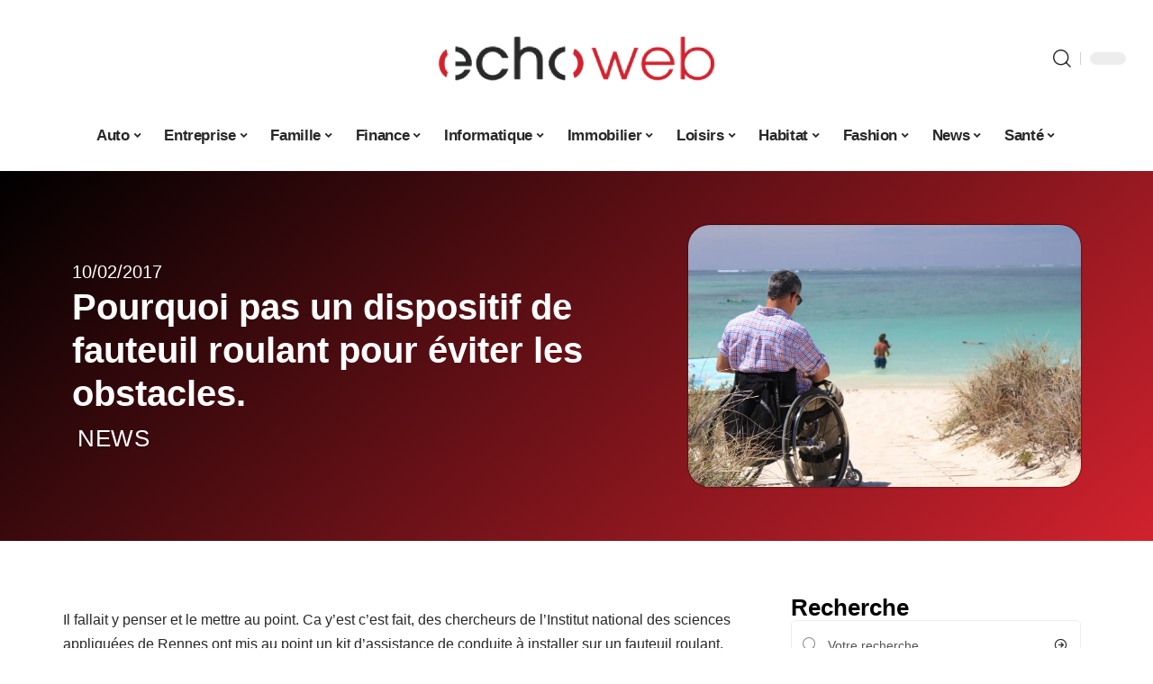

--- FILE ---
content_type: text/html; charset=UTF-8
request_url: https://www.echo-web.fr/dispositif-de-fauteuil-roulant-eviter-obstacles/
body_size: 32350
content:
<!DOCTYPE html>
<html lang="fr-FR">
<head><meta charset="UTF-8"><script>if(navigator.userAgent.match(/MSIE|Internet Explorer/i)||navigator.userAgent.match(/Trident\/7\..*?rv:11/i)){var href=document.location.href;if(!href.match(/[?&]nowprocket/)){if(href.indexOf("?")==-1){if(href.indexOf("#")==-1){document.location.href=href+"?nowprocket=1"}else{document.location.href=href.replace("#","?nowprocket=1#")}}else{if(href.indexOf("#")==-1){document.location.href=href+"&nowprocket=1"}else{document.location.href=href.replace("#","&nowprocket=1#")}}}}</script><script>(()=>{class RocketLazyLoadScripts{constructor(){this.v="2.0.4",this.userEvents=["keydown","keyup","mousedown","mouseup","mousemove","mouseover","mouseout","touchmove","touchstart","touchend","touchcancel","wheel","click","dblclick","input"],this.attributeEvents=["onblur","onclick","oncontextmenu","ondblclick","onfocus","onmousedown","onmouseenter","onmouseleave","onmousemove","onmouseout","onmouseover","onmouseup","onmousewheel","onscroll","onsubmit"]}async t(){this.i(),this.o(),/iP(ad|hone)/.test(navigator.userAgent)&&this.h(),this.u(),this.l(this),this.m(),this.k(this),this.p(this),this._(),await Promise.all([this.R(),this.L()]),this.lastBreath=Date.now(),this.S(this),this.P(),this.D(),this.O(),this.M(),await this.C(this.delayedScripts.normal),await this.C(this.delayedScripts.defer),await this.C(this.delayedScripts.async),await this.T(),await this.F(),await this.j(),await this.A(),window.dispatchEvent(new Event("rocket-allScriptsLoaded")),this.everythingLoaded=!0,this.lastTouchEnd&&await new Promise(t=>setTimeout(t,500-Date.now()+this.lastTouchEnd)),this.I(),this.H(),this.U(),this.W()}i(){this.CSPIssue=sessionStorage.getItem("rocketCSPIssue"),document.addEventListener("securitypolicyviolation",t=>{this.CSPIssue||"script-src-elem"!==t.violatedDirective||"data"!==t.blockedURI||(this.CSPIssue=!0,sessionStorage.setItem("rocketCSPIssue",!0))},{isRocket:!0})}o(){window.addEventListener("pageshow",t=>{this.persisted=t.persisted,this.realWindowLoadedFired=!0},{isRocket:!0}),window.addEventListener("pagehide",()=>{this.onFirstUserAction=null},{isRocket:!0})}h(){let t;function e(e){t=e}window.addEventListener("touchstart",e,{isRocket:!0}),window.addEventListener("touchend",function i(o){o.changedTouches[0]&&t.changedTouches[0]&&Math.abs(o.changedTouches[0].pageX-t.changedTouches[0].pageX)<10&&Math.abs(o.changedTouches[0].pageY-t.changedTouches[0].pageY)<10&&o.timeStamp-t.timeStamp<200&&(window.removeEventListener("touchstart",e,{isRocket:!0}),window.removeEventListener("touchend",i,{isRocket:!0}),"INPUT"===o.target.tagName&&"text"===o.target.type||(o.target.dispatchEvent(new TouchEvent("touchend",{target:o.target,bubbles:!0})),o.target.dispatchEvent(new MouseEvent("mouseover",{target:o.target,bubbles:!0})),o.target.dispatchEvent(new PointerEvent("click",{target:o.target,bubbles:!0,cancelable:!0,detail:1,clientX:o.changedTouches[0].clientX,clientY:o.changedTouches[0].clientY})),event.preventDefault()))},{isRocket:!0})}q(t){this.userActionTriggered||("mousemove"!==t.type||this.firstMousemoveIgnored?"keyup"===t.type||"mouseover"===t.type||"mouseout"===t.type||(this.userActionTriggered=!0,this.onFirstUserAction&&this.onFirstUserAction()):this.firstMousemoveIgnored=!0),"click"===t.type&&t.preventDefault(),t.stopPropagation(),t.stopImmediatePropagation(),"touchstart"===this.lastEvent&&"touchend"===t.type&&(this.lastTouchEnd=Date.now()),"click"===t.type&&(this.lastTouchEnd=0),this.lastEvent=t.type,t.composedPath&&t.composedPath()[0].getRootNode()instanceof ShadowRoot&&(t.rocketTarget=t.composedPath()[0]),this.savedUserEvents.push(t)}u(){this.savedUserEvents=[],this.userEventHandler=this.q.bind(this),this.userEvents.forEach(t=>window.addEventListener(t,this.userEventHandler,{passive:!1,isRocket:!0})),document.addEventListener("visibilitychange",this.userEventHandler,{isRocket:!0})}U(){this.userEvents.forEach(t=>window.removeEventListener(t,this.userEventHandler,{passive:!1,isRocket:!0})),document.removeEventListener("visibilitychange",this.userEventHandler,{isRocket:!0}),this.savedUserEvents.forEach(t=>{(t.rocketTarget||t.target).dispatchEvent(new window[t.constructor.name](t.type,t))})}m(){const t="return false",e=Array.from(this.attributeEvents,t=>"data-rocket-"+t),i="["+this.attributeEvents.join("],[")+"]",o="[data-rocket-"+this.attributeEvents.join("],[data-rocket-")+"]",s=(e,i,o)=>{o&&o!==t&&(e.setAttribute("data-rocket-"+i,o),e["rocket"+i]=new Function("event",o),e.setAttribute(i,t))};new MutationObserver(t=>{for(const n of t)"attributes"===n.type&&(n.attributeName.startsWith("data-rocket-")||this.everythingLoaded?n.attributeName.startsWith("data-rocket-")&&this.everythingLoaded&&this.N(n.target,n.attributeName.substring(12)):s(n.target,n.attributeName,n.target.getAttribute(n.attributeName))),"childList"===n.type&&n.addedNodes.forEach(t=>{if(t.nodeType===Node.ELEMENT_NODE)if(this.everythingLoaded)for(const i of[t,...t.querySelectorAll(o)])for(const t of i.getAttributeNames())e.includes(t)&&this.N(i,t.substring(12));else for(const e of[t,...t.querySelectorAll(i)])for(const t of e.getAttributeNames())this.attributeEvents.includes(t)&&s(e,t,e.getAttribute(t))})}).observe(document,{subtree:!0,childList:!0,attributeFilter:[...this.attributeEvents,...e]})}I(){this.attributeEvents.forEach(t=>{document.querySelectorAll("[data-rocket-"+t+"]").forEach(e=>{this.N(e,t)})})}N(t,e){const i=t.getAttribute("data-rocket-"+e);i&&(t.setAttribute(e,i),t.removeAttribute("data-rocket-"+e))}k(t){Object.defineProperty(HTMLElement.prototype,"onclick",{get(){return this.rocketonclick||null},set(e){this.rocketonclick=e,this.setAttribute(t.everythingLoaded?"onclick":"data-rocket-onclick","this.rocketonclick(event)")}})}S(t){function e(e,i){let o=e[i];e[i]=null,Object.defineProperty(e,i,{get:()=>o,set(s){t.everythingLoaded?o=s:e["rocket"+i]=o=s}})}e(document,"onreadystatechange"),e(window,"onload"),e(window,"onpageshow");try{Object.defineProperty(document,"readyState",{get:()=>t.rocketReadyState,set(e){t.rocketReadyState=e},configurable:!0}),document.readyState="loading"}catch(t){console.log("WPRocket DJE readyState conflict, bypassing")}}l(t){this.originalAddEventListener=EventTarget.prototype.addEventListener,this.originalRemoveEventListener=EventTarget.prototype.removeEventListener,this.savedEventListeners=[],EventTarget.prototype.addEventListener=function(e,i,o){o&&o.isRocket||!t.B(e,this)&&!t.userEvents.includes(e)||t.B(e,this)&&!t.userActionTriggered||e.startsWith("rocket-")||t.everythingLoaded?t.originalAddEventListener.call(this,e,i,o):(t.savedEventListeners.push({target:this,remove:!1,type:e,func:i,options:o}),"mouseenter"!==e&&"mouseleave"!==e||t.originalAddEventListener.call(this,e,t.savedUserEvents.push,o))},EventTarget.prototype.removeEventListener=function(e,i,o){o&&o.isRocket||!t.B(e,this)&&!t.userEvents.includes(e)||t.B(e,this)&&!t.userActionTriggered||e.startsWith("rocket-")||t.everythingLoaded?t.originalRemoveEventListener.call(this,e,i,o):t.savedEventListeners.push({target:this,remove:!0,type:e,func:i,options:o})}}J(t,e){this.savedEventListeners=this.savedEventListeners.filter(i=>{let o=i.type,s=i.target||window;return e!==o||t!==s||(this.B(o,s)&&(i.type="rocket-"+o),this.$(i),!1)})}H(){EventTarget.prototype.addEventListener=this.originalAddEventListener,EventTarget.prototype.removeEventListener=this.originalRemoveEventListener,this.savedEventListeners.forEach(t=>this.$(t))}$(t){t.remove?this.originalRemoveEventListener.call(t.target,t.type,t.func,t.options):this.originalAddEventListener.call(t.target,t.type,t.func,t.options)}p(t){let e;function i(e){return t.everythingLoaded?e:e.split(" ").map(t=>"load"===t||t.startsWith("load.")?"rocket-jquery-load":t).join(" ")}function o(o){function s(e){const s=o.fn[e];o.fn[e]=o.fn.init.prototype[e]=function(){return this[0]===window&&t.userActionTriggered&&("string"==typeof arguments[0]||arguments[0]instanceof String?arguments[0]=i(arguments[0]):"object"==typeof arguments[0]&&Object.keys(arguments[0]).forEach(t=>{const e=arguments[0][t];delete arguments[0][t],arguments[0][i(t)]=e})),s.apply(this,arguments),this}}if(o&&o.fn&&!t.allJQueries.includes(o)){const e={DOMContentLoaded:[],"rocket-DOMContentLoaded":[]};for(const t in e)document.addEventListener(t,()=>{e[t].forEach(t=>t())},{isRocket:!0});o.fn.ready=o.fn.init.prototype.ready=function(i){function s(){parseInt(o.fn.jquery)>2?setTimeout(()=>i.bind(document)(o)):i.bind(document)(o)}return"function"==typeof i&&(t.realDomReadyFired?!t.userActionTriggered||t.fauxDomReadyFired?s():e["rocket-DOMContentLoaded"].push(s):e.DOMContentLoaded.push(s)),o([])},s("on"),s("one"),s("off"),t.allJQueries.push(o)}e=o}t.allJQueries=[],o(window.jQuery),Object.defineProperty(window,"jQuery",{get:()=>e,set(t){o(t)}})}P(){const t=new Map;document.write=document.writeln=function(e){const i=document.currentScript,o=document.createRange(),s=i.parentElement;let n=t.get(i);void 0===n&&(n=i.nextSibling,t.set(i,n));const c=document.createDocumentFragment();o.setStart(c,0),c.appendChild(o.createContextualFragment(e)),s.insertBefore(c,n)}}async R(){return new Promise(t=>{this.userActionTriggered?t():this.onFirstUserAction=t})}async L(){return new Promise(t=>{document.addEventListener("DOMContentLoaded",()=>{this.realDomReadyFired=!0,t()},{isRocket:!0})})}async j(){return this.realWindowLoadedFired?Promise.resolve():new Promise(t=>{window.addEventListener("load",t,{isRocket:!0})})}M(){this.pendingScripts=[];this.scriptsMutationObserver=new MutationObserver(t=>{for(const e of t)e.addedNodes.forEach(t=>{"SCRIPT"!==t.tagName||t.noModule||t.isWPRocket||this.pendingScripts.push({script:t,promise:new Promise(e=>{const i=()=>{const i=this.pendingScripts.findIndex(e=>e.script===t);i>=0&&this.pendingScripts.splice(i,1),e()};t.addEventListener("load",i,{isRocket:!0}),t.addEventListener("error",i,{isRocket:!0}),setTimeout(i,1e3)})})})}),this.scriptsMutationObserver.observe(document,{childList:!0,subtree:!0})}async F(){await this.X(),this.pendingScripts.length?(await this.pendingScripts[0].promise,await this.F()):this.scriptsMutationObserver.disconnect()}D(){this.delayedScripts={normal:[],async:[],defer:[]},document.querySelectorAll("script[type$=rocketlazyloadscript]").forEach(t=>{t.hasAttribute("data-rocket-src")?t.hasAttribute("async")&&!1!==t.async?this.delayedScripts.async.push(t):t.hasAttribute("defer")&&!1!==t.defer||"module"===t.getAttribute("data-rocket-type")?this.delayedScripts.defer.push(t):this.delayedScripts.normal.push(t):this.delayedScripts.normal.push(t)})}async _(){await this.L();let t=[];document.querySelectorAll("script[type$=rocketlazyloadscript][data-rocket-src]").forEach(e=>{let i=e.getAttribute("data-rocket-src");if(i&&!i.startsWith("data:")){i.startsWith("//")&&(i=location.protocol+i);try{const o=new URL(i).origin;o!==location.origin&&t.push({src:o,crossOrigin:e.crossOrigin||"module"===e.getAttribute("data-rocket-type")})}catch(t){}}}),t=[...new Map(t.map(t=>[JSON.stringify(t),t])).values()],this.Y(t,"preconnect")}async G(t){if(await this.K(),!0!==t.noModule||!("noModule"in HTMLScriptElement.prototype))return new Promise(e=>{let i;function o(){(i||t).setAttribute("data-rocket-status","executed"),e()}try{if(navigator.userAgent.includes("Firefox/")||""===navigator.vendor||this.CSPIssue)i=document.createElement("script"),[...t.attributes].forEach(t=>{let e=t.nodeName;"type"!==e&&("data-rocket-type"===e&&(e="type"),"data-rocket-src"===e&&(e="src"),i.setAttribute(e,t.nodeValue))}),t.text&&(i.text=t.text),t.nonce&&(i.nonce=t.nonce),i.hasAttribute("src")?(i.addEventListener("load",o,{isRocket:!0}),i.addEventListener("error",()=>{i.setAttribute("data-rocket-status","failed-network"),e()},{isRocket:!0}),setTimeout(()=>{i.isConnected||e()},1)):(i.text=t.text,o()),i.isWPRocket=!0,t.parentNode.replaceChild(i,t);else{const i=t.getAttribute("data-rocket-type"),s=t.getAttribute("data-rocket-src");i?(t.type=i,t.removeAttribute("data-rocket-type")):t.removeAttribute("type"),t.addEventListener("load",o,{isRocket:!0}),t.addEventListener("error",i=>{this.CSPIssue&&i.target.src.startsWith("data:")?(console.log("WPRocket: CSP fallback activated"),t.removeAttribute("src"),this.G(t).then(e)):(t.setAttribute("data-rocket-status","failed-network"),e())},{isRocket:!0}),s?(t.fetchPriority="high",t.removeAttribute("data-rocket-src"),t.src=s):t.src="data:text/javascript;base64,"+window.btoa(unescape(encodeURIComponent(t.text)))}}catch(i){t.setAttribute("data-rocket-status","failed-transform"),e()}});t.setAttribute("data-rocket-status","skipped")}async C(t){const e=t.shift();return e?(e.isConnected&&await this.G(e),this.C(t)):Promise.resolve()}O(){this.Y([...this.delayedScripts.normal,...this.delayedScripts.defer,...this.delayedScripts.async],"preload")}Y(t,e){this.trash=this.trash||[];let i=!0;var o=document.createDocumentFragment();t.forEach(t=>{const s=t.getAttribute&&t.getAttribute("data-rocket-src")||t.src;if(s&&!s.startsWith("data:")){const n=document.createElement("link");n.href=s,n.rel=e,"preconnect"!==e&&(n.as="script",n.fetchPriority=i?"high":"low"),t.getAttribute&&"module"===t.getAttribute("data-rocket-type")&&(n.crossOrigin=!0),t.crossOrigin&&(n.crossOrigin=t.crossOrigin),t.integrity&&(n.integrity=t.integrity),t.nonce&&(n.nonce=t.nonce),o.appendChild(n),this.trash.push(n),i=!1}}),document.head.appendChild(o)}W(){this.trash.forEach(t=>t.remove())}async T(){try{document.readyState="interactive"}catch(t){}this.fauxDomReadyFired=!0;try{await this.K(),this.J(document,"readystatechange"),document.dispatchEvent(new Event("rocket-readystatechange")),await this.K(),document.rocketonreadystatechange&&document.rocketonreadystatechange(),await this.K(),this.J(document,"DOMContentLoaded"),document.dispatchEvent(new Event("rocket-DOMContentLoaded")),await this.K(),this.J(window,"DOMContentLoaded"),window.dispatchEvent(new Event("rocket-DOMContentLoaded"))}catch(t){console.error(t)}}async A(){try{document.readyState="complete"}catch(t){}try{await this.K(),this.J(document,"readystatechange"),document.dispatchEvent(new Event("rocket-readystatechange")),await this.K(),document.rocketonreadystatechange&&document.rocketonreadystatechange(),await this.K(),this.J(window,"load"),window.dispatchEvent(new Event("rocket-load")),await this.K(),window.rocketonload&&window.rocketonload(),await this.K(),this.allJQueries.forEach(t=>t(window).trigger("rocket-jquery-load")),await this.K(),this.J(window,"pageshow");const t=new Event("rocket-pageshow");t.persisted=this.persisted,window.dispatchEvent(t),await this.K(),window.rocketonpageshow&&window.rocketonpageshow({persisted:this.persisted})}catch(t){console.error(t)}}async K(){Date.now()-this.lastBreath>45&&(await this.X(),this.lastBreath=Date.now())}async X(){return document.hidden?new Promise(t=>setTimeout(t)):new Promise(t=>requestAnimationFrame(t))}B(t,e){return e===document&&"readystatechange"===t||(e===document&&"DOMContentLoaded"===t||(e===window&&"DOMContentLoaded"===t||(e===window&&"load"===t||e===window&&"pageshow"===t)))}static run(){(new RocketLazyLoadScripts).t()}}RocketLazyLoadScripts.run()})();</script>
    
    <meta http-equiv="X-UA-Compatible" content="IE=edge">
    <meta name="viewport" content="width=device-width, initial-scale=1">
    <link rel="profile" href="https://gmpg.org/xfn/11">
	<meta name='robots' content='index, follow, max-image-preview:large, max-snippet:-1, max-video-preview:-1' />
            <link rel="apple-touch-icon" href="https://www.echo-web.fr/wp-content/uploads/echo-web.fr-512x512_2-1.png"/>
		            <meta name="msapplication-TileColor" content="#ffffff">
            <meta name="msapplication-TileImage" content="https://www.echo-web.fr/wp-content/uploads/echo-web.fr-512x512_2-1.png"/>
		<meta http-equiv="Content-Security-Policy" content="upgrade-insecure-requests">

	<!-- This site is optimized with the Yoast SEO plugin v26.8 - https://yoast.com/product/yoast-seo-wordpress/ -->
	<title>Un nouveau dispositif d&#039;assistance à la conduite pour fauteuil roulant</title>
	<meta name="description" content="Des chercheurs de l&#039;INSA de Rennes ont mis au point un kit d&#039;assistance d&#039;aide à la conduite à installer sur un fauteuil roulant." />
	<link rel="canonical" href="https://www.echo-web.fr/dispositif-de-fauteuil-roulant-eviter-obstacles/" />
	<meta property="og:locale" content="fr_FR" />
	<meta property="og:type" content="article" />
	<meta property="og:title" content="Un nouveau dispositif d&#039;assistance à la conduite pour fauteuil roulant" />
	<meta property="og:description" content="Des chercheurs de l&#039;INSA de Rennes ont mis au point un kit d&#039;assistance d&#039;aide à la conduite à installer sur un fauteuil roulant." />
	<meta property="og:url" content="https://www.echo-web.fr/dispositif-de-fauteuil-roulant-eviter-obstacles/" />
	<meta property="og:site_name" content="Echo Web" />
	<meta property="article:published_time" content="2017-02-10T10:26:35+00:00" />
	<meta property="article:modified_time" content="2024-02-14T09:28:17+00:00" />
	<meta property="og:image" content="https://www.echo-web.fr/wp-content/uploads/2017/02/wheelchair-999622_1280-7.jpg" />
	<meta property="og:image:width" content="1280" />
	<meta property="og:image:height" content="853" />
	<meta property="og:image:type" content="image/jpeg" />
	<meta name="author" content="smartuser" />
	<meta name="twitter:label1" content="Écrit par" />
	<meta name="twitter:data1" content="smartuser" />
	<meta name="twitter:label2" content="Durée de lecture estimée" />
	<meta name="twitter:data2" content="2 minutes" />
	<script type="application/ld+json" class="yoast-schema-graph">{"@context":"https://schema.org","@graph":[{"@type":"Article","@id":"https://www.echo-web.fr/dispositif-de-fauteuil-roulant-eviter-obstacles/#article","isPartOf":{"@id":"https://www.echo-web.fr/dispositif-de-fauteuil-roulant-eviter-obstacles/"},"author":{"name":"smartuser","@id":"https://www.echo-web.fr/#/schema/person/63e4a11db3cfa666bfb44f21d47dfecd"},"headline":"Pourquoi pas un dispositif de fauteuil roulant pour éviter les obstacles.","datePublished":"2017-02-10T10:26:35+00:00","dateModified":"2024-02-14T09:28:17+00:00","mainEntityOfPage":{"@id":"https://www.echo-web.fr/dispositif-de-fauteuil-roulant-eviter-obstacles/"},"wordCount":338,"image":{"@id":"https://www.echo-web.fr/dispositif-de-fauteuil-roulant-eviter-obstacles/#primaryimage"},"thumbnailUrl":"https://www.echo-web.fr/wp-content/uploads/2017/02/wheelchair-999622_1280-7.jpg","articleSection":["News"],"inLanguage":"fr-FR"},{"@type":"WebPage","@id":"https://www.echo-web.fr/dispositif-de-fauteuil-roulant-eviter-obstacles/","url":"https://www.echo-web.fr/dispositif-de-fauteuil-roulant-eviter-obstacles/","name":"Un nouveau dispositif d'assistance à la conduite pour fauteuil roulant","isPartOf":{"@id":"https://www.echo-web.fr/#website"},"primaryImageOfPage":{"@id":"https://www.echo-web.fr/dispositif-de-fauteuil-roulant-eviter-obstacles/#primaryimage"},"image":{"@id":"https://www.echo-web.fr/dispositif-de-fauteuil-roulant-eviter-obstacles/#primaryimage"},"thumbnailUrl":"https://www.echo-web.fr/wp-content/uploads/2017/02/wheelchair-999622_1280-7.jpg","datePublished":"2017-02-10T10:26:35+00:00","dateModified":"2024-02-14T09:28:17+00:00","author":{"@id":"https://www.echo-web.fr/#/schema/person/63e4a11db3cfa666bfb44f21d47dfecd"},"description":"Des chercheurs de l'INSA de Rennes ont mis au point un kit d'assistance d'aide à la conduite à installer sur un fauteuil roulant.","breadcrumb":{"@id":"https://www.echo-web.fr/dispositif-de-fauteuil-roulant-eviter-obstacles/#breadcrumb"},"inLanguage":"fr-FR","potentialAction":[{"@type":"ReadAction","target":["https://www.echo-web.fr/dispositif-de-fauteuil-roulant-eviter-obstacles/"]}]},{"@type":"ImageObject","inLanguage":"fr-FR","@id":"https://www.echo-web.fr/dispositif-de-fauteuil-roulant-eviter-obstacles/#primaryimage","url":"https://www.echo-web.fr/wp-content/uploads/2017/02/wheelchair-999622_1280-7.jpg","contentUrl":"https://www.echo-web.fr/wp-content/uploads/2017/02/wheelchair-999622_1280-7.jpg","width":1280,"height":853,"caption":"fauteuil roulant avec assistance à la conduite"},{"@type":"BreadcrumbList","@id":"https://www.echo-web.fr/dispositif-de-fauteuil-roulant-eviter-obstacles/#breadcrumb","itemListElement":[{"@type":"ListItem","position":1,"name":"Accueil","item":"https://www.echo-web.fr/"},{"@type":"ListItem","position":2,"name":"Pourquoi pas un dispositif de fauteuil roulant pour éviter les obstacles."}]},{"@type":"WebSite","@id":"https://www.echo-web.fr/#website","url":"https://www.echo-web.fr/","name":"Echo Web","description":"Toutes les news du web triées sur le volet","potentialAction":[{"@type":"SearchAction","target":{"@type":"EntryPoint","urlTemplate":"https://www.echo-web.fr/?s={search_term_string}"},"query-input":{"@type":"PropertyValueSpecification","valueRequired":true,"valueName":"search_term_string"}}],"inLanguage":"fr-FR"},{"@type":"Person","@id":"https://www.echo-web.fr/#/schema/person/63e4a11db3cfa666bfb44f21d47dfecd","name":"smartuser","image":{"@type":"ImageObject","inLanguage":"fr-FR","@id":"https://www.echo-web.fr/#/schema/person/image/","url":"https://secure.gravatar.com/avatar/9b2fa3fec98797e137a730810716b5cf0ad0cb447d4699632349b1952301bd22?s=96&d=mm&r=g","contentUrl":"https://secure.gravatar.com/avatar/9b2fa3fec98797e137a730810716b5cf0ad0cb447d4699632349b1952301bd22?s=96&d=mm&r=g","caption":"smartuser"}}]}</script>
	<!-- / Yoast SEO plugin. -->


<link rel="alternate" type="application/rss+xml" title="Echo Web &raquo; Flux" href="https://www.echo-web.fr/feed/" />
<link rel="alternate" title="oEmbed (JSON)" type="application/json+oembed" href="https://www.echo-web.fr/wp-json/oembed/1.0/embed?url=https%3A%2F%2Fwww.echo-web.fr%2Fdispositif-de-fauteuil-roulant-eviter-obstacles%2F" />
<link rel="alternate" title="oEmbed (XML)" type="text/xml+oembed" href="https://www.echo-web.fr/wp-json/oembed/1.0/embed?url=https%3A%2F%2Fwww.echo-web.fr%2Fdispositif-de-fauteuil-roulant-eviter-obstacles%2F&#038;format=xml" />
<style id='wp-img-auto-sizes-contain-inline-css'>
img:is([sizes=auto i],[sizes^="auto," i]){contain-intrinsic-size:3000px 1500px}
/*# sourceURL=wp-img-auto-sizes-contain-inline-css */
</style>
<link data-minify="1" rel='stylesheet' id='global-tweaks-css' href='https://www.echo-web.fr/wp-content/cache/min/1/wp-content/plugins/zz-awp-optimize/assets/css/global-tweaks.css?ver=1770074331' media='all' />
<link data-minify="1" rel='stylesheet' id='theme-tweaks-css' href='https://www.echo-web.fr/wp-content/cache/min/1/wp-content/plugins/zz-awp-optimize/inc/themes/foxiz/assets/css/tweaks.css?ver=1770074331' media='all' />
<link data-minify="1" rel='stylesheet' id='font-system-css' href='https://www.echo-web.fr/wp-content/cache/min/1/wp-content/plugins/zz-awp-optimize/assets/css/font-system.css?ver=1770074331' media='all' />
<style id='wp-emoji-styles-inline-css'>

	img.wp-smiley, img.emoji {
		display: inline !important;
		border: none !important;
		box-shadow: none !important;
		height: 1em !important;
		width: 1em !important;
		margin: 0 0.07em !important;
		vertical-align: -0.1em !important;
		background: none !important;
		padding: 0 !important;
	}
/*# sourceURL=wp-emoji-styles-inline-css */
</style>
<link rel='stylesheet' id='elementor-frontend-css' href='https://www.echo-web.fr/wp-content/plugins/elementor/assets/css/frontend.min.css?ver=3.35.0' media='all' />
<link rel='stylesheet' id='elementor-post-20223-css' href='https://www.echo-web.fr/wp-content/uploads/elementor/css/post-20223.css?ver=1770074329' media='all' />
<link rel='stylesheet' id='elementor-post-20638-css' href='https://www.echo-web.fr/wp-content/uploads/elementor/css/post-20638.css?ver=1770074329' media='all' />
<link data-minify="1" rel='stylesheet' id='foxiz-main-css' href='https://www.echo-web.fr/wp-content/cache/min/1/wp-content/themes/foxiz/assets/css/main.css?ver=1770074332' media='all' />
<link data-minify="1" rel='stylesheet' id='foxiz-print-css' href='https://www.echo-web.fr/wp-content/cache/min/1/wp-content/themes/foxiz/assets/css/print.css?ver=1770074332' media='all' />
<link rel='stylesheet' id='foxiz-style-css' href='https://www.echo-web.fr/wp-content/themes/foxiz-child-019/style.css?ver=1.8.1' media='all' />
<style id='foxiz-style-inline-css'>
:root {--g-color :#D1222E;--g-color-90 :#D1222Ee6;}[data-theme="dark"].is-hd-4 {--nav-bg: #191c20;--nav-bg-from: #191c20;--nav-bg-to: #191c20;}[data-theme="dark"].is-hd-5, [data-theme="dark"].is-hd-5:not(.sticky-on) {--nav-bg: #191c20;--nav-bg-from: #191c20;--nav-bg-to: #191c20;}:root {--max-width-wo-sb : 860px;--hyperlink-line-color :var(--g-color);}.search-header:before { background-repeat : no-repeat;background-size : cover;background-attachment : scroll;background-position : center center;}[data-theme="dark"] .search-header:before { background-repeat : no-repeat;background-size : cover;background-attachment : scroll;background-position : center center;}.footer-has-bg { background-color : #88888812;}#amp-mobile-version-switcher { display: none; }
/*# sourceURL=foxiz-style-inline-css */
</style>
<link data-minify="1" rel='stylesheet' id='foxiz-parent-css' href='https://www.echo-web.fr/wp-content/cache/min/1/wp-content/themes/foxiz/style.css?ver=1770074332' media='all' />
<link rel='stylesheet' id='foxiz-child-css' href='https://www.echo-web.fr/wp-content/themes/foxiz-child-019/style.css?ver=1756830776' media='all' />
<link data-minify="1" rel='stylesheet' id='foxiz-theme019-color-css' href='https://www.echo-web.fr/wp-content/cache/min/1/wp-content/themes/foxiz-child-019/style-theme019-color.css?ver=1770074332' media='all' />
<link data-minify="1" rel='stylesheet' id='foxiz-theme019-general-css' href='https://www.echo-web.fr/wp-content/cache/min/1/wp-content/themes/foxiz-child-019/style-theme019-general.css?ver=1770074332' media='all' />
<link data-minify="1" rel='stylesheet' id='foxiz-theme019-css' href='https://www.echo-web.fr/wp-content/cache/min/1/wp-content/themes/foxiz-child-019/style-theme019.css?ver=1770074332' media='all' />
<link data-minify="1" rel='stylesheet' id='foxiz-contact-css' href='https://www.echo-web.fr/wp-content/cache/min/1/wp-content/themes/foxiz-child-019/style-contact.css?ver=1770074332' media='all' />
<link data-minify="1" rel='stylesheet' id='foxiz-custom-css' href='https://www.echo-web.fr/wp-content/cache/min/1/wp-content/themes/foxiz-child-019/style-custom.css?ver=1770074332' media='all' />
<style id='rocket-lazyload-inline-css'>
.rll-youtube-player{position:relative;padding-bottom:56.23%;height:0;overflow:hidden;max-width:100%;}.rll-youtube-player:focus-within{outline: 2px solid currentColor;outline-offset: 5px;}.rll-youtube-player iframe{position:absolute;top:0;left:0;width:100%;height:100%;z-index:100;background:0 0}.rll-youtube-player img{bottom:0;display:block;left:0;margin:auto;max-width:100%;width:100%;position:absolute;right:0;top:0;border:none;height:auto;-webkit-transition:.4s all;-moz-transition:.4s all;transition:.4s all}.rll-youtube-player img:hover{-webkit-filter:brightness(75%)}.rll-youtube-player .play{height:100%;width:100%;left:0;top:0;position:absolute;background:var(--wpr-bg-7ef9a5ba-ead0-4210-b565-160ef9f25b1d) no-repeat center;background-color: transparent !important;cursor:pointer;border:none;}.wp-embed-responsive .wp-has-aspect-ratio .rll-youtube-player{position:absolute;padding-bottom:0;width:100%;height:100%;top:0;bottom:0;left:0;right:0}
/*# sourceURL=rocket-lazyload-inline-css */
</style>
<script src="https://www.echo-web.fr/wp-includes/js/jquery/jquery.min.js?ver=3.7.1" id="jquery-core-js" data-rocket-defer defer></script>
<script src="https://www.echo-web.fr/wp-includes/js/jquery/jquery-migrate.min.js?ver=3.4.1" id="jquery-migrate-js" data-rocket-defer defer></script>
<link rel="https://api.w.org/" href="https://www.echo-web.fr/wp-json/" /><link rel="alternate" title="JSON" type="application/json" href="https://www.echo-web.fr/wp-json/wp/v2/posts/6171" /><meta name="generator" content="WordPress 6.9" />
<link rel='shortlink' href='https://www.echo-web.fr/?p=6171' />
<link rel="EditURI" type="application/rsd+xml" title="RSD" href="https://www.echo-web.fr/send.php?rsd" />
<!-- Google tag (gtag.js) -->
<script type="rocketlazyloadscript" async data-rocket-src="https://www.googletagmanager.com/gtag/js?id=G-7F48LPL3LT"></script>
<script type="rocketlazyloadscript">
  window.dataLayer = window.dataLayer || [];
  function gtag(){dataLayer.push(arguments);}
  gtag('js', new Date());

  gtag('config', 'G-7F48LPL3LT');
</script>
<link rel="icon" type="image/png" href="/wp-content/uploads/fbrfg/favicon-96x96.png" sizes="96x96" />
<link rel="icon" type="image/svg+xml" href="/wp-content/uploads/fbrfg/favicon.svg" />
<link rel="shortcut icon" href="/wp-content/uploads/fbrfg/favicon.ico" />
<link rel="apple-touch-icon" sizes="180x180" href="/wp-content/uploads/fbrfg/apple-touch-icon.png" />
<link rel="manifest" href="/wp-content/uploads/fbrfg/site.webmanifest" /><style>
        .elementor-widget-sidebar {
            position: sticky !important;
            top: 20px !important;
        }
    </style><meta name="generator" content="Elementor 3.35.0; features: e_font_icon_svg, additional_custom_breakpoints; settings: css_print_method-external, google_font-enabled, font_display-swap">
			<style>
				.e-con.e-parent:nth-of-type(n+4):not(.e-lazyloaded):not(.e-no-lazyload),
				.e-con.e-parent:nth-of-type(n+4):not(.e-lazyloaded):not(.e-no-lazyload) * {
					background-image: none !important;
				}
				@media screen and (max-height: 1024px) {
					.e-con.e-parent:nth-of-type(n+3):not(.e-lazyloaded):not(.e-no-lazyload),
					.e-con.e-parent:nth-of-type(n+3):not(.e-lazyloaded):not(.e-no-lazyload) * {
						background-image: none !important;
					}
				}
				@media screen and (max-height: 640px) {
					.e-con.e-parent:nth-of-type(n+2):not(.e-lazyloaded):not(.e-no-lazyload),
					.e-con.e-parent:nth-of-type(n+2):not(.e-lazyloaded):not(.e-no-lazyload) * {
						background-image: none !important;
					}
				}
			</style>
			<link rel="icon" href="https://www.echo-web.fr/wp-content/uploads/echo-web.fr-512x512_2-2-150x150.png" sizes="32x32" />
<link rel="icon" href="https://www.echo-web.fr/wp-content/uploads/echo-web.fr-512x512_2-2-300x300.png" sizes="192x192" />
<link rel="apple-touch-icon" href="https://www.echo-web.fr/wp-content/uploads/echo-web.fr-512x512_2-2-300x300.png" />
<meta name="msapplication-TileImage" content="https://www.echo-web.fr/wp-content/uploads/echo-web.fr-512x512_2-2-300x300.png" />
<noscript><style id="rocket-lazyload-nojs-css">.rll-youtube-player, [data-lazy-src]{display:none !important;}</style></noscript><style id="wpr-lazyload-bg-container"></style><style id="wpr-lazyload-bg-exclusion"></style>
<noscript>
<style id="wpr-lazyload-bg-nostyle">.rll-youtube-player .play{--wpr-bg-7ef9a5ba-ead0-4210-b565-160ef9f25b1d: url('https://www.echo-web.fr/wp-content/plugins/wp-rocket/assets/img/youtube.png');}</style>
</noscript>
<script type="application/javascript">const rocket_pairs = [{"selector":".rll-youtube-player .play","style":".rll-youtube-player .play{--wpr-bg-7ef9a5ba-ead0-4210-b565-160ef9f25b1d: url('https:\/\/www.echo-web.fr\/wp-content\/plugins\/wp-rocket\/assets\/img\/youtube.png');}","hash":"7ef9a5ba-ead0-4210-b565-160ef9f25b1d","url":"https:\/\/www.echo-web.fr\/wp-content\/plugins\/wp-rocket\/assets\/img\/youtube.png"}]; const rocket_excluded_pairs = [];</script><meta name="generator" content="WP Rocket 3.20.3" data-wpr-features="wpr_lazyload_css_bg_img wpr_delay_js wpr_defer_js wpr_minify_js wpr_lazyload_images wpr_lazyload_iframes wpr_cache_webp wpr_minify_css wpr_desktop" /></head>
<body data-rsssl=1 class="wp-singular post-template-default single single-post postid-6171 single-format-standard wp-embed-responsive wp-theme-foxiz wp-child-theme-foxiz-child-019 elementor-default elementor-kit-20223 menu-ani-1 hover-ani-1 is-rm-1 is-hd-5 is-stemplate is-backtop none-m-backtop is-mstick is-smart-sticky" data-theme="default">
<div data-rocket-location-hash="7e4f4a3adee48df92822953dbaffab3d" class="site-outer">
	        <header data-rocket-location-hash="72b3466cc4fb913b837b2431957584e6" id="site-header" class="header-wrap rb-section header-5 header-fw style-none has-quick-menu">
			        <div data-rocket-location-hash="bf588db960b64fe2d3b70204ea757e70" class="reading-indicator"><span id="reading-progress"></span></div>
		            <div data-rocket-location-hash="eaf1f195b4aae053ed5d930ce5d3c91f" class="logo-sec">
                <div class="logo-sec-inner rb-container edge-padding">
                    <div class="logo-sec-left">
						                    </div>
                    <div class="logo-sec-center">        <div class="logo-wrap is-image-logo site-branding">
            <a href="https://www.echo-web.fr/" class="logo" title="Echo Web">
				<img class="logo-default" data-mode="default" height="400" width="800" src="https://www.echo-web.fr/wp-content/uploads/echo-web.fr-800x400-1.png" srcset="https://www.echo-web.fr/wp-content/uploads/echo-web.fr-800x400-1.png 1x,https://www.echo-web.fr/wp-content/uploads/echo-web.fr-800x400-1.png 2x" alt="Echo Web" decoding="async" loading="eager"><img class="logo-dark" data-mode="dark" height="400" width="800" src="https://www.echo-web.fr/wp-content/uploads/echo-web.fr-800x400-1.png" srcset="https://www.echo-web.fr/wp-content/uploads/echo-web.fr-800x400-1.png 1x,https://www.echo-web.fr/wp-content/uploads/echo-web.fr-800x400-1.png 2x" alt="Echo Web" decoding="async" loading="eager">            </a>
        </div>
		</div>
                    <div class="logo-sec-right">
                        <div class="navbar-right">
							        <div class="wnav-holder w-header-search header-dropdown-outer">
            <a href="#" data-title="Recherche" class="icon-holder header-element search-btn search-trigger" aria-label="search">
				<i class="rbi rbi-search wnav-icon" aria-hidden="true"></i>				            </a>
			                <div class="header-dropdown">
                    <div class="header-search-form">
						        <form method="get" action="https://www.echo-web.fr/" class="rb-search-form">
            <div class="search-form-inner">
				                    <span class="search-icon"><i class="rbi rbi-search" aria-hidden="true"></i></span>
				                <span class="search-text"><input type="text" class="field" placeholder="Votre recherche..." value="" name="s"/></span>
                <span class="rb-search-submit"><input type="submit" value="Recherche"/>                        <i class="rbi rbi-cright" aria-hidden="true"></i></span>
            </div>
        </form>
							                    </div>
                </div>
			        </div>
		        <div class="dark-mode-toggle-wrap">
            <div class="dark-mode-toggle">
                <span class="dark-mode-slide">
                    <i class="dark-mode-slide-btn mode-icon-dark" data-title="Mode lumière"><svg class="svg-icon svg-mode-dark" aria-hidden="true" role="img" focusable="false" xmlns="http://www.w3.org/2000/svg" viewBox="0 0 512 512"><path fill="currentColor" d="M507.681,209.011c-1.297-6.991-7.324-12.111-14.433-12.262c-7.104-0.122-13.347,4.711-14.936,11.643 c-15.26,66.497-73.643,112.94-141.978,112.94c-80.321,0-145.667-65.346-145.667-145.666c0-68.335,46.443-126.718,112.942-141.976 c6.93-1.59,11.791-7.826,11.643-14.934c-0.149-7.108-5.269-13.136-12.259-14.434C287.546,1.454,271.735,0,256,0 C187.62,0,123.333,26.629,74.98,74.981C26.628,123.333,0,187.62,0,256s26.628,132.667,74.98,181.019 C123.333,485.371,187.62,512,256,512s132.667-26.629,181.02-74.981C485.372,388.667,512,324.38,512,256 C512,240.278,510.546,224.469,507.681,209.011z" /></svg></i>
                    <i class="dark-mode-slide-btn mode-icon-default" data-title="Mode sombre"><svg class="svg-icon svg-mode-light" aria-hidden="true" role="img" focusable="false" xmlns="http://www.w3.org/2000/svg" viewBox="0 0 232.447 232.447"><path fill="currentColor" d="M116.211,194.8c-4.143,0-7.5,3.357-7.5,7.5v22.643c0,4.143,3.357,7.5,7.5,7.5s7.5-3.357,7.5-7.5V202.3 C123.711,198.157,120.354,194.8,116.211,194.8z" /><path fill="currentColor" d="M116.211,37.645c4.143,0,7.5-3.357,7.5-7.5V7.505c0-4.143-3.357-7.5-7.5-7.5s-7.5,3.357-7.5,7.5v22.641 C108.711,34.288,112.068,37.645,116.211,37.645z" /><path fill="currentColor" d="M50.054,171.78l-16.016,16.008c-2.93,2.929-2.931,7.677-0.003,10.606c1.465,1.466,3.385,2.198,5.305,2.198 c1.919,0,3.838-0.731,5.302-2.195l16.016-16.008c2.93-2.929,2.931-7.677,0.003-10.606C57.731,168.852,52.982,168.851,50.054,171.78 z" /><path fill="currentColor" d="M177.083,62.852c1.919,0,3.838-0.731,5.302-2.195L198.4,44.649c2.93-2.929,2.931-7.677,0.003-10.606 c-2.93-2.932-7.679-2.931-10.607-0.003l-16.016,16.008c-2.93,2.929-2.931,7.677-0.003,10.607 C173.243,62.12,175.163,62.852,177.083,62.852z" /><path fill="currentColor" d="M37.645,116.224c0-4.143-3.357-7.5-7.5-7.5H7.5c-4.143,0-7.5,3.357-7.5,7.5s3.357,7.5,7.5,7.5h22.645 C34.287,123.724,37.645,120.366,37.645,116.224z" /><path fill="currentColor" d="M224.947,108.724h-22.652c-4.143,0-7.5,3.357-7.5,7.5s3.357,7.5,7.5,7.5h22.652c4.143,0,7.5-3.357,7.5-7.5 S229.09,108.724,224.947,108.724z" /><path fill="currentColor" d="M50.052,60.655c1.465,1.465,3.384,2.197,5.304,2.197c1.919,0,3.839-0.732,5.303-2.196c2.93-2.929,2.93-7.678,0.001-10.606 L44.652,34.042c-2.93-2.93-7.679-2.929-10.606-0.001c-2.93,2.929-2.93,7.678-0.001,10.606L50.052,60.655z" /><path fill="currentColor" d="M182.395,171.782c-2.93-2.929-7.679-2.93-10.606-0.001c-2.93,2.929-2.93,7.678-0.001,10.607l16.007,16.008 c1.465,1.465,3.384,2.197,5.304,2.197c1.919,0,3.839-0.732,5.303-2.196c2.93-2.929,2.93-7.678,0.001-10.607L182.395,171.782z" /><path fill="currentColor" d="M116.22,48.7c-37.232,0-67.523,30.291-67.523,67.523s30.291,67.523,67.523,67.523s67.522-30.291,67.522-67.523 S153.452,48.7,116.22,48.7z M116.22,168.747c-28.962,0-52.523-23.561-52.523-52.523S87.258,63.7,116.22,63.7 c28.961,0,52.522,23.562,52.522,52.523S145.181,168.747,116.22,168.747z" /></svg></i>
                </span>
            </div>
        </div>
		                        </div>
                    </div>
                </div>
            </div>
            <div id="navbar-outer" class="navbar-outer">
                <div id="sticky-holder" class="sticky-holder">
                    <div class="navbar-wrap">
                        <div class="rb-container edge-padding">
                            <div class="navbar-inner">
                                <div class="navbar-center">
									        <nav id="site-navigation" class="main-menu-wrap" aria-label="main menu"><ul id="menu-main-1" class="main-menu rb-menu large-menu" itemscope itemtype="https://www.schema.org/SiteNavigationElement"><li class="menu-item menu-item-type-taxonomy menu-item-object-category menu-item-14341 menu-item-has-children menu-has-child-mega is-child-wide"><a href="https://www.echo-web.fr/auto/"><span>Auto</span></a><div class="mega-dropdown is-mega-category"><div class="rb-container edge-padding"><div class="mega-dropdown-inner"><div class="mega-header mega-header-fw"><span class="h4">Auto</span><a class="mega-link is-meta" href="https://www.echo-web.fr/auto/"><span>Show More</span><i class="rbi rbi-cright" aria-hidden="true"></i></a></div><div id="mega-listing-14341" class="block-wrap block-small block-grid block-grid-small-1 rb-columns rb-col-5 is-gap-10"><div class="block-inner">        <div class="p-wrap p-grid p-grid-small-1" data-pid="20674">
	            <div class="feat-holder overlay-text">
				        <div class="p-featured">
			        <a class="p-flink" href="https://www.echo-web.fr/voiture-electrique-recharge-roulant-nom/" title="Voiture électrique recharge roulant : nom ?">
			<img width="330" height="220" src="data:image/svg+xml,%3Csvg%20xmlns='http://www.w3.org/2000/svg'%20viewBox='0%200%20330%20220'%3E%3C/svg%3E" class="featured-img wp-post-image" alt="Homme chargeant sa voiture électrique en extérieur" decoding="async" data-lazy-srcset="https://www.echo-web.fr/wp-content/uploads/homme-voiture-electrique-charge-330x220.png 330w, https://www.echo-web.fr/wp-content/uploads/homme-voiture-electrique-charge-300x200.png 300w, https://www.echo-web.fr/wp-content/uploads/homme-voiture-electrique-charge-768x512.png 768w, https://www.echo-web.fr/wp-content/uploads/homme-voiture-electrique-charge-420x280.png 420w, https://www.echo-web.fr/wp-content/uploads/homme-voiture-electrique-charge-615x410.png 615w, https://www.echo-web.fr/wp-content/uploads/homme-voiture-electrique-charge-860x573.png 860w, https://www.echo-web.fr/wp-content/uploads/homme-voiture-electrique-charge.png 1200w" data-lazy-sizes="auto, (max-width: 330px) 100vw, 330px" data-lazy-src="https://www.echo-web.fr/wp-content/uploads/homme-voiture-electrique-charge-330x220.png" /><noscript><img loading="lazy" width="330" height="220" src="https://www.echo-web.fr/wp-content/uploads/homme-voiture-electrique-charge-330x220.png" class="featured-img wp-post-image" alt="Homme chargeant sa voiture électrique en extérieur" loading="lazy" decoding="async" srcset="https://www.echo-web.fr/wp-content/uploads/homme-voiture-electrique-charge-330x220.png 330w, https://www.echo-web.fr/wp-content/uploads/homme-voiture-electrique-charge-300x200.png 300w, https://www.echo-web.fr/wp-content/uploads/homme-voiture-electrique-charge-768x512.png 768w, https://www.echo-web.fr/wp-content/uploads/homme-voiture-electrique-charge-420x280.png 420w, https://www.echo-web.fr/wp-content/uploads/homme-voiture-electrique-charge-615x410.png 615w, https://www.echo-web.fr/wp-content/uploads/homme-voiture-electrique-charge-860x573.png 860w, https://www.echo-web.fr/wp-content/uploads/homme-voiture-electrique-charge.png 1200w" sizes="auto, (max-width: 330px) 100vw, 330px" /></noscript>        </a>
		        </div>
	            </div>
		        <div class="p-content">
			<span class="entry-title h4">        <a class="p-url" href="https://www.echo-web.fr/voiture-electrique-recharge-roulant-nom/" rel="bookmark">Voiture électrique recharge roulant : nom ?</a></span>            <div class="p-meta">
                <div class="meta-inner is-meta">
					<span class="meta-el meta-update">
		            <time class="date date-updated" title="2026-01-29T11:43:19+01:00">29 janvier 2026</time>
		        </span>
		                </div>
				            </div>
		        </div>
		        </div>
	        <div class="p-wrap p-grid p-grid-small-1" data-pid="15842">
	            <div class="feat-holder overlay-text">
				        <div class="p-featured">
			        <a class="p-flink" href="https://www.echo-web.fr/taxi-ou-uber-quelle-est-la-difference/" title="Taxi ou Uber, quelle est la différence ?">
			<img width="330" height="220" src="data:image/svg+xml,%3Csvg%20xmlns='http://www.w3.org/2000/svg'%20viewBox='0%200%20330%20220'%3E%3C/svg%3E" class="featured-img wp-post-image" alt="" decoding="async" data-lazy-srcset="https://www.echo-web.fr/wp-content/uploads/img-difference-quelle.jpg 1200w,https://www.echo-web.fr/wp-content/uploads/img-difference-quelle-300x200.jpg.webp 300w,https://www.echo-web.fr/wp-content/uploads/img-difference-quelle-1024x683.jpg 1024w,https://www.echo-web.fr/wp-content/uploads/img-difference-quelle-768x512.jpg 768w" data-lazy-sizes="auto, (max-width: 330px) 100vw, 330px" data-lazy-src="https://www.echo-web.fr/wp-content/uploads/img-difference-quelle.jpg" /><noscript><img loading="lazy" width="330" height="220" src="https://www.echo-web.fr/wp-content/uploads/img-difference-quelle.jpg" class="featured-img wp-post-image" alt="" loading="lazy" decoding="async" srcset="https://www.echo-web.fr/wp-content/uploads/img-difference-quelle.jpg 1200w,https://www.echo-web.fr/wp-content/uploads/img-difference-quelle-300x200.jpg.webp 300w,https://www.echo-web.fr/wp-content/uploads/img-difference-quelle-1024x683.jpg 1024w,https://www.echo-web.fr/wp-content/uploads/img-difference-quelle-768x512.jpg 768w" sizes="auto, (max-width: 330px) 100vw, 330px" /></noscript>        </a>
		        </div>
	            </div>
		        <div class="p-content">
			<span class="entry-title h4">        <a class="p-url" href="https://www.echo-web.fr/taxi-ou-uber-quelle-est-la-difference/" rel="bookmark">Taxi ou Uber, quelle est la différence ?</a></span>            <div class="p-meta">
                <div class="meta-inner is-meta">
					<span class="meta-el meta-update">
		            <time class="date date-updated" title="2026-01-29T10:29:34+01:00">29 janvier 2026</time>
		        </span>
		                </div>
				            </div>
		        </div>
		        </div>
	        <div class="p-wrap p-grid p-grid-small-1" data-pid="17670">
	            <div class="feat-holder overlay-text">
				        <div class="p-featured">
			        <a class="p-flink" href="https://www.echo-web.fr/srotas-fr-votre-boutique-en-ligne-de-reference-pour-des-pieces-auto-neuves-et-doccasion/" title="Srotas.fr : votre boutique en ligne de référence pour des pièces auto neuves et d&rsquo;occasion">
			<img width="330" height="185" src="data:image/svg+xml,%3Csvg%20xmlns='http://www.w3.org/2000/svg'%20viewBox='0%200%20330%20185'%3E%3C/svg%3E" class="featured-img wp-post-image" alt="Mercedes Benz blanche" decoding="async" data-lazy-srcset="https://www.echo-web.fr/wp-content/uploads/120049.jpg.webp 1600w,https://www.echo-web.fr/wp-content/uploads/120049-300x169.jpg.webp 300w,https://www.echo-web.fr/wp-content/uploads/120049-1200x674.jpg.webp 1200w,https://www.echo-web.fr/wp-content/uploads/120049-768x432.jpg.webp 768w,https://www.echo-web.fr/wp-content/uploads/120049-1536x863.jpg.webp 1536w,https://www.echo-web.fr/wp-content/uploads/120049-918x516.jpg.webp 918w" data-lazy-sizes="auto, (max-width: 330px) 100vw, 330px" data-lazy-src="https://www.echo-web.fr/wp-content/uploads/120049.jpg.webp" /><noscript><img loading="lazy" width="330" height="185" src="https://www.echo-web.fr/wp-content/uploads/120049.jpg.webp" class="featured-img wp-post-image" alt="Mercedes Benz blanche" loading="lazy" decoding="async" srcset="https://www.echo-web.fr/wp-content/uploads/120049.jpg.webp 1600w,https://www.echo-web.fr/wp-content/uploads/120049-300x169.jpg.webp 300w,https://www.echo-web.fr/wp-content/uploads/120049-1200x674.jpg.webp 1200w,https://www.echo-web.fr/wp-content/uploads/120049-768x432.jpg.webp 768w,https://www.echo-web.fr/wp-content/uploads/120049-1536x863.jpg.webp 1536w,https://www.echo-web.fr/wp-content/uploads/120049-918x516.jpg.webp 918w" sizes="auto, (max-width: 330px) 100vw, 330px" /></noscript>        </a>
		        </div>
	            </div>
		        <div class="p-content">
			<span class="entry-title h4">        <a class="p-url" href="https://www.echo-web.fr/srotas-fr-votre-boutique-en-ligne-de-reference-pour-des-pieces-auto-neuves-et-doccasion/" rel="bookmark">Srotas.fr : votre boutique en ligne de référence pour des pièces auto neuves et d&rsquo;occasion</a></span>            <div class="p-meta">
                <div class="meta-inner is-meta">
					<span class="meta-el meta-update">
		            <time class="date date-updated" title="2026-01-25T10:24:51+01:00">25 janvier 2026</time>
		        </span>
		                </div>
				            </div>
		        </div>
		        </div>
	        <div class="p-wrap p-grid p-grid-small-1" data-pid="20657">
	            <div class="feat-holder overlay-text">
				        <div class="p-featured">
			        <a class="p-flink" href="https://www.echo-web.fr/reussir-a-optimiser-la-montee-en-regime-de-sa-moto-les-raisons-dune-performance-insuffisante/" title="Réussir à optimiser la montée en régime de sa moto : les raisons d&rsquo;une performance insuffisante">
			<img width="330" height="220" src="data:image/svg+xml,%3Csvg%20xmlns='http://www.w3.org/2000/svg'%20viewBox='0%200%20330%20220'%3E%3C/svg%3E" class="featured-img wp-post-image" alt="Jeune homme examinant une moto moderne en extérieur" decoding="async" data-lazy-srcset="https://www.echo-web.fr/wp-content/uploads/jeune-homme-moto-diagnostic-330x220.png 330w, https://www.echo-web.fr/wp-content/uploads/jeune-homme-moto-diagnostic-300x200.png 300w, https://www.echo-web.fr/wp-content/uploads/jeune-homme-moto-diagnostic-768x512.png 768w, https://www.echo-web.fr/wp-content/uploads/jeune-homme-moto-diagnostic-420x280.png 420w, https://www.echo-web.fr/wp-content/uploads/jeune-homme-moto-diagnostic-615x410.png 615w, https://www.echo-web.fr/wp-content/uploads/jeune-homme-moto-diagnostic-860x573.png 860w, https://www.echo-web.fr/wp-content/uploads/jeune-homme-moto-diagnostic.png 1200w" data-lazy-sizes="auto, (max-width: 330px) 100vw, 330px" data-lazy-src="https://www.echo-web.fr/wp-content/uploads/jeune-homme-moto-diagnostic-330x220.png" /><noscript><img loading="lazy" width="330" height="220" src="https://www.echo-web.fr/wp-content/uploads/jeune-homme-moto-diagnostic-330x220.png" class="featured-img wp-post-image" alt="Jeune homme examinant une moto moderne en extérieur" loading="lazy" decoding="async" srcset="https://www.echo-web.fr/wp-content/uploads/jeune-homme-moto-diagnostic-330x220.png 330w, https://www.echo-web.fr/wp-content/uploads/jeune-homme-moto-diagnostic-300x200.png 300w, https://www.echo-web.fr/wp-content/uploads/jeune-homme-moto-diagnostic-768x512.png 768w, https://www.echo-web.fr/wp-content/uploads/jeune-homme-moto-diagnostic-420x280.png 420w, https://www.echo-web.fr/wp-content/uploads/jeune-homme-moto-diagnostic-615x410.png 615w, https://www.echo-web.fr/wp-content/uploads/jeune-homme-moto-diagnostic-860x573.png 860w, https://www.echo-web.fr/wp-content/uploads/jeune-homme-moto-diagnostic.png 1200w" sizes="auto, (max-width: 330px) 100vw, 330px" /></noscript>        </a>
		        </div>
	            </div>
		        <div class="p-content">
			<span class="entry-title h4">        <a class="p-url" href="https://www.echo-web.fr/reussir-a-optimiser-la-montee-en-regime-de-sa-moto-les-raisons-dune-performance-insuffisante/" rel="bookmark">Réussir à optimiser la montée en régime de sa moto : les raisons d&rsquo;une performance insuffisante</a></span>            <div class="p-meta">
                <div class="meta-inner is-meta">
					<span class="meta-el meta-update">
		            <time class="date date-updated" title="2026-01-22T02:04:58+01:00">22 janvier 2026</time>
		        </span>
		                </div>
				            </div>
		        </div>
		        </div>
	        <div class="p-wrap p-grid p-grid-small-1" data-pid="14950">
	            <div class="feat-holder overlay-text">
				        <div class="p-featured">
			        <a class="p-flink" href="https://www.echo-web.fr/combien-de-chevaux-fiscaux-pour-jeune-conducteur/" title="Combien de chevaux fiscaux pour jeune conducteur ?">
			<img width="292" height="220" src="data:image/svg+xml,%3Csvg%20xmlns='http://www.w3.org/2000/svg'%20viewBox='0%200%20292%20220'%3E%3C/svg%3E" class="featured-img wp-post-image" alt="" decoding="async" data-lazy-srcset="https://www.echo-web.fr/wp-content/uploads/df9d2a1b-db11-4f3b-9674-247f19d0b287.png.webp 1232w,https://www.echo-web.fr/wp-content/uploads/df9d2a1b-db11-4f3b-9674-247f19d0b287-300x226.png.webp 300w,https://www.echo-web.fr/wp-content/uploads/df9d2a1b-db11-4f3b-9674-247f19d0b287-1200x904.png.webp 1200w,https://www.echo-web.fr/wp-content/uploads/df9d2a1b-db11-4f3b-9674-247f19d0b287-768x578.png.webp 768w,https://www.echo-web.fr/wp-content/uploads/df9d2a1b-db11-4f3b-9674-247f19d0b287-685x516.png.webp 685w" data-lazy-sizes="auto, (max-width: 292px) 100vw, 292px" data-lazy-src="https://www.echo-web.fr/wp-content/uploads/df9d2a1b-db11-4f3b-9674-247f19d0b287.png.webp" /><noscript><img loading="lazy" width="292" height="220" src="https://www.echo-web.fr/wp-content/uploads/df9d2a1b-db11-4f3b-9674-247f19d0b287.png.webp" class="featured-img wp-post-image" alt="" loading="lazy" decoding="async" srcset="https://www.echo-web.fr/wp-content/uploads/df9d2a1b-db11-4f3b-9674-247f19d0b287.png.webp 1232w,https://www.echo-web.fr/wp-content/uploads/df9d2a1b-db11-4f3b-9674-247f19d0b287-300x226.png.webp 300w,https://www.echo-web.fr/wp-content/uploads/df9d2a1b-db11-4f3b-9674-247f19d0b287-1200x904.png.webp 1200w,https://www.echo-web.fr/wp-content/uploads/df9d2a1b-db11-4f3b-9674-247f19d0b287-768x578.png.webp 768w,https://www.echo-web.fr/wp-content/uploads/df9d2a1b-db11-4f3b-9674-247f19d0b287-685x516.png.webp 685w" sizes="auto, (max-width: 292px) 100vw, 292px" /></noscript>        </a>
		        </div>
	            </div>
		        <div class="p-content">
			<span class="entry-title h4">        <a class="p-url" href="https://www.echo-web.fr/combien-de-chevaux-fiscaux-pour-jeune-conducteur/" rel="bookmark">Combien de chevaux fiscaux pour jeune conducteur ?</a></span>            <div class="p-meta">
                <div class="meta-inner is-meta">
					<span class="meta-el meta-update">
		            <time class="date date-updated" title="2026-01-20T10:04:06+01:00">20 janvier 2026</time>
		        </span>
		                </div>
				            </div>
		        </div>
		        </div>
	</div></div></div></div></div></li>
<li class="menu-item menu-item-type-taxonomy menu-item-object-category menu-item-13 menu-item-has-children menu-has-child-mega is-child-wide"><a href="https://www.echo-web.fr/business/"><span>Entreprise</span></a><div class="mega-dropdown is-mega-category"><div class="rb-container edge-padding"><div class="mega-dropdown-inner"><div class="mega-header mega-header-fw"><span class="h4">Entreprise</span><a class="mega-link is-meta" href="https://www.echo-web.fr/business/"><span>Show More</span><i class="rbi rbi-cright" aria-hidden="true"></i></a></div><div id="mega-listing-13" class="block-wrap block-small block-grid block-grid-small-1 rb-columns rb-col-5 is-gap-10"><div class="block-inner">        <div class="p-wrap p-grid p-grid-small-1" data-pid="20686">
	            <div class="feat-holder overlay-text">
				        <div class="p-featured">
			        <a class="p-flink" href="https://www.echo-web.fr/comment-attirer-les-meilleurs-profils-dans-les-metiers-de-la-relation-client/" title="Comment attirer les meilleurs profils dans les métiers de la relation client">
			<img width="330" height="220" src="data:image/svg+xml,%3Csvg%20xmlns='http://www.w3.org/2000/svg'%20viewBox='0%200%20330%20220'%3E%3C/svg%3E" class="featured-img wp-post-image" alt="Groupe de jeunes professionnels dans un bureau moderne" decoding="async" data-lazy-srcset="https://www.echo-web.fr/wp-content/uploads/groupe-professionnels-modern-office-330x220.png 330w, https://www.echo-web.fr/wp-content/uploads/groupe-professionnels-modern-office-300x200.png 300w, https://www.echo-web.fr/wp-content/uploads/groupe-professionnels-modern-office-768x512.png 768w, https://www.echo-web.fr/wp-content/uploads/groupe-professionnels-modern-office-420x280.png 420w, https://www.echo-web.fr/wp-content/uploads/groupe-professionnels-modern-office-615x410.png 615w, https://www.echo-web.fr/wp-content/uploads/groupe-professionnels-modern-office-860x573.png 860w, https://www.echo-web.fr/wp-content/uploads/groupe-professionnels-modern-office.png 1200w" data-lazy-sizes="auto, (max-width: 330px) 100vw, 330px" data-lazy-src="https://www.echo-web.fr/wp-content/uploads/groupe-professionnels-modern-office-330x220.png" /><noscript><img loading="lazy" width="330" height="220" src="https://www.echo-web.fr/wp-content/uploads/groupe-professionnels-modern-office-330x220.png" class="featured-img wp-post-image" alt="Groupe de jeunes professionnels dans un bureau moderne" loading="lazy" decoding="async" srcset="https://www.echo-web.fr/wp-content/uploads/groupe-professionnels-modern-office-330x220.png 330w, https://www.echo-web.fr/wp-content/uploads/groupe-professionnels-modern-office-300x200.png 300w, https://www.echo-web.fr/wp-content/uploads/groupe-professionnels-modern-office-768x512.png 768w, https://www.echo-web.fr/wp-content/uploads/groupe-professionnels-modern-office-420x280.png 420w, https://www.echo-web.fr/wp-content/uploads/groupe-professionnels-modern-office-615x410.png 615w, https://www.echo-web.fr/wp-content/uploads/groupe-professionnels-modern-office-860x573.png 860w, https://www.echo-web.fr/wp-content/uploads/groupe-professionnels-modern-office.png 1200w" sizes="auto, (max-width: 330px) 100vw, 330px" /></noscript>        </a>
		        </div>
	            </div>
		        <div class="p-content">
			<span class="entry-title h4">        <a class="p-url" href="https://www.echo-web.fr/comment-attirer-les-meilleurs-profils-dans-les-metiers-de-la-relation-client/" rel="bookmark">Comment attirer les meilleurs profils dans les métiers de la relation client</a></span>            <div class="p-meta">
                <div class="meta-inner is-meta">
					<span class="meta-el meta-update">
		            <time class="date date-updated" title="2026-01-30T03:50:00+01:00">30 janvier 2026</time>
		        </span>
		                </div>
				            </div>
		        </div>
		        </div>
	        <div class="p-wrap p-grid p-grid-small-1" data-pid="15451">
	            <div class="feat-holder overlay-text">
				        <div class="p-featured">
			        <a class="p-flink" href="https://www.echo-web.fr/comment-se-desinscrire-de-pole-emploi/" title="Comment se désinscrire de pôle emploi ?">
			<img width="330" height="220" src="data:image/svg+xml,%3Csvg%20xmlns='http://www.w3.org/2000/svg'%20viewBox='0%200%20330%20220'%3E%3C/svg%3E" class="featured-img wp-post-image" alt="" decoding="async" data-lazy-srcset="https://www.echo-web.fr/wp-content/uploads/62207__2.jpg.webp 1280w,https://www.echo-web.fr/wp-content/uploads/62207__2-300x200.jpg 300w,https://www.echo-web.fr/wp-content/uploads/62207__2-1024x682.jpg 1024w,https://www.echo-web.fr/wp-content/uploads/62207__2-768x512.jpg 768w" data-lazy-sizes="auto, (max-width: 330px) 100vw, 330px" data-lazy-src="https://www.echo-web.fr/wp-content/uploads/62207__2.jpg.webp" /><noscript><img loading="lazy" width="330" height="220" src="https://www.echo-web.fr/wp-content/uploads/62207__2.jpg.webp" class="featured-img wp-post-image" alt="" loading="lazy" decoding="async" srcset="https://www.echo-web.fr/wp-content/uploads/62207__2.jpg.webp 1280w,https://www.echo-web.fr/wp-content/uploads/62207__2-300x200.jpg 300w,https://www.echo-web.fr/wp-content/uploads/62207__2-1024x682.jpg 1024w,https://www.echo-web.fr/wp-content/uploads/62207__2-768x512.jpg 768w" sizes="auto, (max-width: 330px) 100vw, 330px" /></noscript>        </a>
		        </div>
	            </div>
		        <div class="p-content">
			<span class="entry-title h4">        <a class="p-url" href="https://www.echo-web.fr/comment-se-desinscrire-de-pole-emploi/" rel="bookmark">Comment se désinscrire de pôle emploi ?</a></span>            <div class="p-meta">
                <div class="meta-inner is-meta">
					<span class="meta-el meta-update">
		            <time class="date date-updated" title="2026-01-25T10:24:44+01:00">25 janvier 2026</time>
		        </span>
		                </div>
				            </div>
		        </div>
		        </div>
	        <div class="p-wrap p-grid p-grid-small-1" data-pid="11378">
	            <div class="feat-holder overlay-text">
				        <div class="p-featured">
			        <a class="p-flink" href="https://www.echo-web.fr/les-operations-dacconage-et-de-manutention-au-port/" title="Les opérations d’acconage et de manutention au port">
			<img width="330" height="142" src="data:image/svg+xml,%3Csvg%20xmlns='http://www.w3.org/2000/svg'%20viewBox='0%200%20330%20142'%3E%3C/svg%3E" class="featured-img wp-post-image" alt="" decoding="async" data-lazy-srcset="https://www.echo-web.fr/wp-content/uploads/acconage-port.jpg.webp 1000w,https://www.echo-web.fr/wp-content/uploads/acconage-port-300x129.jpg.webp 300w,https://www.echo-web.fr/wp-content/uploads/acconage-port-768x329.jpg.webp 768w" data-lazy-sizes="auto, (max-width: 330px) 100vw, 330px" data-lazy-src="https://www.echo-web.fr/wp-content/uploads/acconage-port.jpg.webp" /><noscript><img loading="lazy" width="330" height="142" src="https://www.echo-web.fr/wp-content/uploads/acconage-port.jpg.webp" class="featured-img wp-post-image" alt="" loading="lazy" decoding="async" srcset="https://www.echo-web.fr/wp-content/uploads/acconage-port.jpg.webp 1000w,https://www.echo-web.fr/wp-content/uploads/acconage-port-300x129.jpg.webp 300w,https://www.echo-web.fr/wp-content/uploads/acconage-port-768x329.jpg.webp 768w" sizes="auto, (max-width: 330px) 100vw, 330px" /></noscript>        </a>
		        </div>
	            </div>
		        <div class="p-content">
			<span class="entry-title h4">        <a class="p-url" href="https://www.echo-web.fr/les-operations-dacconage-et-de-manutention-au-port/" rel="bookmark">Les opérations d’acconage et de manutention au port</a></span>            <div class="p-meta">
                <div class="meta-inner is-meta">
					<span class="meta-el meta-update">
		            <time class="date date-updated" title="2026-01-25T10:24:42+01:00">25 janvier 2026</time>
		        </span>
		                </div>
				            </div>
		        </div>
		        </div>
	        <div class="p-wrap p-grid p-grid-small-1" data-pid="12154">
	            <div class="feat-holder overlay-text">
				        <div class="p-featured">
			        <a class="p-flink" href="https://www.echo-web.fr/le-numero-siret-a-quoi-sert-il-reellement/" title="Le numéro SIRET : à quoi sert-il réellement ?">
			<img width="330" height="220" src="data:image/svg+xml,%3Csvg%20xmlns='http://www.w3.org/2000/svg'%20viewBox='0%200%20330%20220'%3E%3C/svg%3E" class="featured-img wp-post-image" alt="" decoding="async" data-lazy-srcset="https://www.echo-web.fr/wp-content/uploads/Le-numéro-SIRE-à-quoi-sert-il-réellement.jpg.webp 1200w,https://www.echo-web.fr/wp-content/uploads/Le-numéro-SIRE-à-quoi-sert-il-réellement-300x200.jpg.webp 300w,https://www.echo-web.fr/wp-content/uploads/Le-numéro-SIRE-à-quoi-sert-il-réellement-1024x683.jpg.webp 1024w,https://www.echo-web.fr/wp-content/uploads/Le-numéro-SIRE-à-quoi-sert-il-réellement-768x512.jpg.webp 768w" data-lazy-sizes="auto, (max-width: 330px) 100vw, 330px" data-lazy-src="https://www.echo-web.fr/wp-content/uploads/Le-numéro-SIRE-à-quoi-sert-il-réellement.jpg.webp" /><noscript><img loading="lazy" width="330" height="220" src="https://www.echo-web.fr/wp-content/uploads/Le-numéro-SIRE-à-quoi-sert-il-réellement.jpg.webp" class="featured-img wp-post-image" alt="" loading="lazy" decoding="async" srcset="https://www.echo-web.fr/wp-content/uploads/Le-numéro-SIRE-à-quoi-sert-il-réellement.jpg.webp 1200w,https://www.echo-web.fr/wp-content/uploads/Le-numéro-SIRE-à-quoi-sert-il-réellement-300x200.jpg.webp 300w,https://www.echo-web.fr/wp-content/uploads/Le-numéro-SIRE-à-quoi-sert-il-réellement-1024x683.jpg.webp 1024w,https://www.echo-web.fr/wp-content/uploads/Le-numéro-SIRE-à-quoi-sert-il-réellement-768x512.jpg.webp 768w" sizes="auto, (max-width: 330px) 100vw, 330px" /></noscript>        </a>
		        </div>
	            </div>
		        <div class="p-content">
			<span class="entry-title h4">        <a class="p-url" href="https://www.echo-web.fr/le-numero-siret-a-quoi-sert-il-reellement/" rel="bookmark">Le numéro SIRET : à quoi sert-il réellement ?</a></span>            <div class="p-meta">
                <div class="meta-inner is-meta">
					<span class="meta-el meta-update">
		            <time class="date date-updated" title="2026-01-25T10:24:39+01:00">25 janvier 2026</time>
		        </span>
		                </div>
				            </div>
		        </div>
		        </div>
	        <div class="p-wrap p-grid p-grid-small-1" data-pid="17687">
	            <div class="feat-holder overlay-text">
				        <div class="p-featured">
			        <a class="p-flink" href="https://www.echo-web.fr/decrocher-un-emploi-saisonnier-comment-devenir-cueilleur-de-fruits/" title="Décrocher un emploi saisonnier : comment devenir cueilleur de fruits ?">
			<img width="292" height="220" src="data:image/svg+xml,%3Csvg%20xmlns='http://www.w3.org/2000/svg'%20viewBox='0%200%20292%20220'%3E%3C/svg%3E" class="featured-img wp-post-image" alt="" decoding="async" data-lazy-srcset="https://www.echo-web.fr/wp-content/uploads/932cb870-695c-4f2f-bcf9-16c482d0454b.png.webp 1232w,https://www.echo-web.fr/wp-content/uploads/932cb870-695c-4f2f-bcf9-16c482d0454b-300x226.png.webp 300w,https://www.echo-web.fr/wp-content/uploads/932cb870-695c-4f2f-bcf9-16c482d0454b-1200x904.png.webp 1200w,https://www.echo-web.fr/wp-content/uploads/932cb870-695c-4f2f-bcf9-16c482d0454b-768x578.png.webp 768w,https://www.echo-web.fr/wp-content/uploads/932cb870-695c-4f2f-bcf9-16c482d0454b-685x516.png.webp 685w" data-lazy-sizes="auto, (max-width: 292px) 100vw, 292px" data-lazy-src="https://www.echo-web.fr/wp-content/uploads/932cb870-695c-4f2f-bcf9-16c482d0454b.png.webp" /><noscript><img loading="lazy" width="292" height="220" src="https://www.echo-web.fr/wp-content/uploads/932cb870-695c-4f2f-bcf9-16c482d0454b.png.webp" class="featured-img wp-post-image" alt="" loading="lazy" decoding="async" srcset="https://www.echo-web.fr/wp-content/uploads/932cb870-695c-4f2f-bcf9-16c482d0454b.png.webp 1232w,https://www.echo-web.fr/wp-content/uploads/932cb870-695c-4f2f-bcf9-16c482d0454b-300x226.png.webp 300w,https://www.echo-web.fr/wp-content/uploads/932cb870-695c-4f2f-bcf9-16c482d0454b-1200x904.png.webp 1200w,https://www.echo-web.fr/wp-content/uploads/932cb870-695c-4f2f-bcf9-16c482d0454b-768x578.png.webp 768w,https://www.echo-web.fr/wp-content/uploads/932cb870-695c-4f2f-bcf9-16c482d0454b-685x516.png.webp 685w" sizes="auto, (max-width: 292px) 100vw, 292px" /></noscript>        </a>
		        </div>
	            </div>
		        <div class="p-content">
			<span class="entry-title h4">        <a class="p-url" href="https://www.echo-web.fr/decrocher-un-emploi-saisonnier-comment-devenir-cueilleur-de-fruits/" rel="bookmark">Décrocher un emploi saisonnier : comment devenir cueilleur de fruits ?</a></span>            <div class="p-meta">
                <div class="meta-inner is-meta">
					<span class="meta-el meta-update">
		            <time class="date date-updated" title="2026-01-20T10:04:07+01:00">20 janvier 2026</time>
		        </span>
		                </div>
				            </div>
		        </div>
		        </div>
	</div></div></div></div></div></li>
<li class="menu-item menu-item-type-taxonomy menu-item-object-category menu-item-14342 menu-item-has-children menu-has-child-mega is-child-wide"><a href="https://www.echo-web.fr/famille/"><span>Famille</span></a><div class="mega-dropdown is-mega-category"><div class="rb-container edge-padding"><div class="mega-dropdown-inner"><div class="mega-header mega-header-fw"><span class="h4">Famille</span><a class="mega-link is-meta" href="https://www.echo-web.fr/famille/"><span>Show More</span><i class="rbi rbi-cright" aria-hidden="true"></i></a></div><div id="mega-listing-14342" class="block-wrap block-small block-grid block-grid-small-1 rb-columns rb-col-5 is-gap-10"><div class="block-inner">        <div class="p-wrap p-grid p-grid-small-1" data-pid="20693">
	            <div class="feat-holder overlay-text">
				        <div class="p-featured">
			        <a class="p-flink" href="https://www.echo-web.fr/obligations-des-enfants-envers-les-parents-droits-et-devoirs-a-respecter/" title="Obligations des enfants envers les parents : droits et devoirs à respecter">
			<img width="330" height="220" src="data:image/svg+xml,%3Csvg%20xmlns='http://www.w3.org/2000/svg'%20viewBox='0%200%20330%20220'%3E%3C/svg%3E" class="featured-img wp-post-image" alt="Jeune garçon et sa mère âgée sur un canapé chaleureux" decoding="async" data-lazy-srcset="https://www.echo-web.fr/wp-content/uploads/mre-fille-souper-salon-330x220.png 330w, https://www.echo-web.fr/wp-content/uploads/mre-fille-souper-salon-300x200.png 300w, https://www.echo-web.fr/wp-content/uploads/mre-fille-souper-salon-768x512.png 768w, https://www.echo-web.fr/wp-content/uploads/mre-fille-souper-salon-420x280.png 420w, https://www.echo-web.fr/wp-content/uploads/mre-fille-souper-salon-615x410.png 615w, https://www.echo-web.fr/wp-content/uploads/mre-fille-souper-salon-860x573.png 860w, https://www.echo-web.fr/wp-content/uploads/mre-fille-souper-salon.png 1200w" data-lazy-sizes="auto, (max-width: 330px) 100vw, 330px" data-lazy-src="https://www.echo-web.fr/wp-content/uploads/mre-fille-souper-salon-330x220.png" /><noscript><img loading="lazy" width="330" height="220" src="https://www.echo-web.fr/wp-content/uploads/mre-fille-souper-salon-330x220.png" class="featured-img wp-post-image" alt="Jeune garçon et sa mère âgée sur un canapé chaleureux" loading="lazy" decoding="async" srcset="https://www.echo-web.fr/wp-content/uploads/mre-fille-souper-salon-330x220.png 330w, https://www.echo-web.fr/wp-content/uploads/mre-fille-souper-salon-300x200.png 300w, https://www.echo-web.fr/wp-content/uploads/mre-fille-souper-salon-768x512.png 768w, https://www.echo-web.fr/wp-content/uploads/mre-fille-souper-salon-420x280.png 420w, https://www.echo-web.fr/wp-content/uploads/mre-fille-souper-salon-615x410.png 615w, https://www.echo-web.fr/wp-content/uploads/mre-fille-souper-salon-860x573.png 860w, https://www.echo-web.fr/wp-content/uploads/mre-fille-souper-salon.png 1200w" sizes="auto, (max-width: 330px) 100vw, 330px" /></noscript>        </a>
		        </div>
	            </div>
		        <div class="p-content">
			<span class="entry-title h4">        <a class="p-url" href="https://www.echo-web.fr/obligations-des-enfants-envers-les-parents-droits-et-devoirs-a-respecter/" rel="bookmark">Obligations des enfants envers les parents : droits et devoirs à respecter</a></span>            <div class="p-meta">
                <div class="meta-inner is-meta">
					<span class="meta-el meta-update">
		            <time class="date date-updated" title="2026-01-31T11:50:13+01:00">31 janvier 2026</time>
		        </span>
		                </div>
				            </div>
		        </div>
		        </div>
	        <div class="p-wrap p-grid p-grid-small-1" data-pid="19314">
	            <div class="feat-holder overlay-text">
				        <div class="p-featured">
			        <a class="p-flink" href="https://www.echo-web.fr/carole-barjon-est-elle-mariee/" title="Carole Barjon : est-elle mariée ?">
			<img width="322" height="220" src="data:image/svg+xml,%3Csvg%20xmlns='http://www.w3.org/2000/svg'%20viewBox='0%200%20322%20220'%3E%3C/svg%3E" class="featured-img wp-post-image" alt="" decoding="async" data-lazy-srcset="https://www.echo-web.fr/wp-content/uploads/output-8.webp 1216w, https://www.echo-web.fr/wp-content/uploads/output-8-300x205.webp 300w, https://www.echo-web.fr/wp-content/uploads/output-8-1200x821.webp 1200w, https://www.echo-web.fr/wp-content/uploads/output-8-768x525.webp 768w, https://www.echo-web.fr/wp-content/uploads/output-8-754x516.webp 754w" data-lazy-sizes="auto, (max-width: 322px) 100vw, 322px" data-lazy-src="https://www.echo-web.fr/wp-content/uploads/output-8.webp" /><noscript><img loading="lazy" width="322" height="220" src="https://www.echo-web.fr/wp-content/uploads/output-8.webp" class="featured-img wp-post-image" alt="" loading="lazy" decoding="async" srcset="https://www.echo-web.fr/wp-content/uploads/output-8.webp 1216w, https://www.echo-web.fr/wp-content/uploads/output-8-300x205.webp 300w, https://www.echo-web.fr/wp-content/uploads/output-8-1200x821.webp 1200w, https://www.echo-web.fr/wp-content/uploads/output-8-768x525.webp 768w, https://www.echo-web.fr/wp-content/uploads/output-8-754x516.webp 754w" sizes="auto, (max-width: 322px) 100vw, 322px" /></noscript>        </a>
		        </div>
	            </div>
		        <div class="p-content">
			<span class="entry-title h4">        <a class="p-url" href="https://www.echo-web.fr/carole-barjon-est-elle-mariee/" rel="bookmark">Carole Barjon : est-elle mariée ?</a></span>            <div class="p-meta">
                <div class="meta-inner is-meta">
					<span class="meta-el meta-update">
		            <time class="date date-updated" title="2026-01-29T10:29:27+01:00">29 janvier 2026</time>
		        </span>
		                </div>
				            </div>
		        </div>
		        </div>
	        <div class="p-wrap p-grid p-grid-small-1" data-pid="20668">
	            <div class="feat-holder overlay-text">
				        <div class="p-featured">
			        <a class="p-flink" href="https://www.echo-web.fr/mere-celibataire-metiers-compatibles-et-opportunites-professionnelles/" title="Mère célibataire : métiers compatibles et opportunités professionnelles">
			<img width="330" height="220" src="data:image/svg+xml,%3Csvg%20xmlns='http://www.w3.org/2000/svg'%20viewBox='0%200%20330%20220'%3E%3C/svg%3E" class="featured-img wp-post-image" alt="Femme au travail avec sa fille dans une cuisine moderne" decoding="async" data-lazy-srcset="https://www.echo-web.fr/wp-content/uploads/maman-travail-cuisine-enfant-dessin-330x220.png 330w, https://www.echo-web.fr/wp-content/uploads/maman-travail-cuisine-enfant-dessin-300x200.png 300w, https://www.echo-web.fr/wp-content/uploads/maman-travail-cuisine-enfant-dessin-768x512.png 768w, https://www.echo-web.fr/wp-content/uploads/maman-travail-cuisine-enfant-dessin-420x280.png 420w, https://www.echo-web.fr/wp-content/uploads/maman-travail-cuisine-enfant-dessin-615x410.png 615w, https://www.echo-web.fr/wp-content/uploads/maman-travail-cuisine-enfant-dessin-860x573.png 860w, https://www.echo-web.fr/wp-content/uploads/maman-travail-cuisine-enfant-dessin.png 1200w" data-lazy-sizes="auto, (max-width: 330px) 100vw, 330px" data-lazy-src="https://www.echo-web.fr/wp-content/uploads/maman-travail-cuisine-enfant-dessin-330x220.png" /><noscript><img loading="lazy" width="330" height="220" src="https://www.echo-web.fr/wp-content/uploads/maman-travail-cuisine-enfant-dessin-330x220.png" class="featured-img wp-post-image" alt="Femme au travail avec sa fille dans une cuisine moderne" loading="lazy" decoding="async" srcset="https://www.echo-web.fr/wp-content/uploads/maman-travail-cuisine-enfant-dessin-330x220.png 330w, https://www.echo-web.fr/wp-content/uploads/maman-travail-cuisine-enfant-dessin-300x200.png 300w, https://www.echo-web.fr/wp-content/uploads/maman-travail-cuisine-enfant-dessin-768x512.png 768w, https://www.echo-web.fr/wp-content/uploads/maman-travail-cuisine-enfant-dessin-420x280.png 420w, https://www.echo-web.fr/wp-content/uploads/maman-travail-cuisine-enfant-dessin-615x410.png 615w, https://www.echo-web.fr/wp-content/uploads/maman-travail-cuisine-enfant-dessin-860x573.png 860w, https://www.echo-web.fr/wp-content/uploads/maman-travail-cuisine-enfant-dessin.png 1200w" sizes="auto, (max-width: 330px) 100vw, 330px" /></noscript>        </a>
		        </div>
	            </div>
		        <div class="p-content">
			<span class="entry-title h4">        <a class="p-url" href="https://www.echo-web.fr/mere-celibataire-metiers-compatibles-et-opportunites-professionnelles/" rel="bookmark">Mère célibataire : métiers compatibles et opportunités professionnelles</a></span>            <div class="p-meta">
                <div class="meta-inner is-meta">
					<span class="meta-el meta-update">
		            <time class="date date-updated" title="2026-01-26T05:28:59+01:00">26 janvier 2026</time>
		        </span>
		                </div>
				            </div>
		        </div>
		        </div>
	        <div class="p-wrap p-grid p-grid-small-1" data-pid="18953">
	            <div class="feat-holder overlay-text">
				        <div class="p-featured">
			        <a class="p-flink" href="https://www.echo-web.fr/zoom-sur-la-vie-conjugale-de-nawell-madani-lhumoriste-est-elle-mariee/" title="Zoom sur la vie conjugale de Nawell Madani : l&rsquo;humoriste est-elle mariée ?">
			<img width="292" height="220" src="data:image/svg+xml,%3Csvg%20xmlns='http://www.w3.org/2000/svg'%20viewBox='0%200%20292%20220'%3E%3C/svg%3E" class="featured-img wp-post-image" alt="" decoding="async" data-lazy-srcset="https://www.echo-web.fr/wp-content/uploads/686a3acd-f69a-4cd9-8170-1d479513b731.png.webp 1232w,https://www.echo-web.fr/wp-content/uploads/686a3acd-f69a-4cd9-8170-1d479513b731-300x226.png.webp 300w,https://www.echo-web.fr/wp-content/uploads/686a3acd-f69a-4cd9-8170-1d479513b731-1200x904.png.webp 1200w,https://www.echo-web.fr/wp-content/uploads/686a3acd-f69a-4cd9-8170-1d479513b731-768x578.png.webp 768w,https://www.echo-web.fr/wp-content/uploads/686a3acd-f69a-4cd9-8170-1d479513b731-685x516.png.webp 685w" data-lazy-sizes="auto, (max-width: 292px) 100vw, 292px" data-lazy-src="https://www.echo-web.fr/wp-content/uploads/686a3acd-f69a-4cd9-8170-1d479513b731.png.webp" /><noscript><img loading="lazy" width="292" height="220" src="https://www.echo-web.fr/wp-content/uploads/686a3acd-f69a-4cd9-8170-1d479513b731.png.webp" class="featured-img wp-post-image" alt="" loading="lazy" decoding="async" srcset="https://www.echo-web.fr/wp-content/uploads/686a3acd-f69a-4cd9-8170-1d479513b731.png.webp 1232w,https://www.echo-web.fr/wp-content/uploads/686a3acd-f69a-4cd9-8170-1d479513b731-300x226.png.webp 300w,https://www.echo-web.fr/wp-content/uploads/686a3acd-f69a-4cd9-8170-1d479513b731-1200x904.png.webp 1200w,https://www.echo-web.fr/wp-content/uploads/686a3acd-f69a-4cd9-8170-1d479513b731-768x578.png.webp 768w,https://www.echo-web.fr/wp-content/uploads/686a3acd-f69a-4cd9-8170-1d479513b731-685x516.png.webp 685w" sizes="auto, (max-width: 292px) 100vw, 292px" /></noscript>        </a>
		        </div>
	            </div>
		        <div class="p-content">
			<span class="entry-title h4">        <a class="p-url" href="https://www.echo-web.fr/zoom-sur-la-vie-conjugale-de-nawell-madani-lhumoriste-est-elle-mariee/" rel="bookmark">Zoom sur la vie conjugale de Nawell Madani : l&rsquo;humoriste est-elle mariée ?</a></span>            <div class="p-meta">
                <div class="meta-inner is-meta">
					<span class="meta-el meta-update">
		            <time class="date date-updated" title="2026-01-22T10:16:25+01:00">22 janvier 2026</time>
		        </span>
		                </div>
				            </div>
		        </div>
		        </div>
	        <div class="p-wrap p-grid p-grid-small-1" data-pid="20029">
	            <div class="feat-holder overlay-text">
				        <div class="p-featured">
			        <a class="p-flink" href="https://www.echo-web.fr/activites-maison-pour-ado-de-14-ans-idees-originales-et-divertissantes/" title="Activités maison pour ado de 14 ans : idées originales et divertissantes">
			<img width="330" height="220" src="data:image/svg+xml,%3Csvg%20xmlns='http://www.w3.org/2000/svg'%20viewBox='0%200%20330%20220'%3E%3C/svg%3E" class="featured-img wp-post-image" alt="" decoding="async" data-lazy-srcset="https://www.echo-web.fr/wp-content/uploads/generated_9574953025592713813.png 1200w, https://www.echo-web.fr/wp-content/uploads/generated_9574953025592713813-300x200.png 300w, https://www.echo-web.fr/wp-content/uploads/generated_9574953025592713813-768x512.png 768w, https://www.echo-web.fr/wp-content/uploads/generated_9574953025592713813-774x516.png 774w" data-lazy-sizes="auto, (max-width: 330px) 100vw, 330px" data-lazy-src="https://www.echo-web.fr/wp-content/uploads/generated_9574953025592713813.png" /><noscript><img loading="lazy" width="330" height="220" src="https://www.echo-web.fr/wp-content/uploads/generated_9574953025592713813.png" class="featured-img wp-post-image" alt="" loading="lazy" decoding="async" srcset="https://www.echo-web.fr/wp-content/uploads/generated_9574953025592713813.png 1200w, https://www.echo-web.fr/wp-content/uploads/generated_9574953025592713813-300x200.png 300w, https://www.echo-web.fr/wp-content/uploads/generated_9574953025592713813-768x512.png 768w, https://www.echo-web.fr/wp-content/uploads/generated_9574953025592713813-774x516.png 774w" sizes="auto, (max-width: 330px) 100vw, 330px" /></noscript>        </a>
		        </div>
	            </div>
		        <div class="p-content">
			<span class="entry-title h4">        <a class="p-url" href="https://www.echo-web.fr/activites-maison-pour-ado-de-14-ans-idees-originales-et-divertissantes/" rel="bookmark">Activités maison pour ado de 14 ans : idées originales et divertissantes</a></span>            <div class="p-meta">
                <div class="meta-inner is-meta">
					<span class="meta-el meta-update">
		            <time class="date date-updated" title="2026-01-22T10:16:22+01:00">22 janvier 2026</time>
		        </span>
		                </div>
				            </div>
		        </div>
		        </div>
	</div></div></div></div></div></li>
<li class="menu-item menu-item-type-taxonomy menu-item-object-category menu-item-3547 menu-item-has-children menu-has-child-mega is-child-wide"><a href="https://www.echo-web.fr/finance/"><span>Finance</span></a><div class="mega-dropdown is-mega-category"><div class="rb-container edge-padding"><div class="mega-dropdown-inner"><div class="mega-header mega-header-fw"><span class="h4">Finance</span><a class="mega-link is-meta" href="https://www.echo-web.fr/finance/"><span>Show More</span><i class="rbi rbi-cright" aria-hidden="true"></i></a></div><div id="mega-listing-3547" class="block-wrap block-small block-grid block-grid-small-1 rb-columns rb-col-5 is-gap-10"><div class="block-inner">        <div class="p-wrap p-grid p-grid-small-1" data-pid="16793">
	            <div class="feat-holder overlay-text">
				        <div class="p-featured">
			        <a class="p-flink" href="https://www.echo-web.fr/engie-ou-edf-quel-est-le-fournisseur-qui-vous-permettra-de-faire-des-economies-sur-votre-facture-delectricite/" title="Engie ou EDF : quel est le fournisseur qui vous permettra de faire des économies sur votre facture d&rsquo;électricité">
			<img width="330" height="220" src="data:image/svg+xml,%3Csvg%20xmlns='http://www.w3.org/2000/svg'%20viewBox='0%200%20330%20220'%3E%3C/svg%3E" class="featured-img wp-post-image" alt="" decoding="async" data-lazy-srcset="https://www.echo-web.fr/wp-content/uploads/64bfa11264e8a.jpg.webp 1200w,https://www.echo-web.fr/wp-content/uploads/64bfa11264e8a-300x200.jpg.webp 300w,https://www.echo-web.fr/wp-content/uploads/64bfa11264e8a-768x512.jpg.webp 768w,https://www.echo-web.fr/wp-content/uploads/64bfa11264e8a-774x516.jpg.webp 774w" data-lazy-sizes="auto, (max-width: 330px) 100vw, 330px" data-lazy-src="https://www.echo-web.fr/wp-content/uploads/64bfa11264e8a.jpg.webp" /><noscript><img loading="lazy" width="330" height="220" src="https://www.echo-web.fr/wp-content/uploads/64bfa11264e8a.jpg.webp" class="featured-img wp-post-image" alt="" loading="lazy" decoding="async" srcset="https://www.echo-web.fr/wp-content/uploads/64bfa11264e8a.jpg.webp 1200w,https://www.echo-web.fr/wp-content/uploads/64bfa11264e8a-300x200.jpg.webp 300w,https://www.echo-web.fr/wp-content/uploads/64bfa11264e8a-768x512.jpg.webp 768w,https://www.echo-web.fr/wp-content/uploads/64bfa11264e8a-774x516.jpg.webp 774w" sizes="auto, (max-width: 330px) 100vw, 330px" /></noscript>        </a>
		        </div>
	            </div>
		        <div class="p-content">
			<span class="entry-title h4">        <a class="p-url" href="https://www.echo-web.fr/engie-ou-edf-quel-est-le-fournisseur-qui-vous-permettra-de-faire-des-economies-sur-votre-facture-delectricite/" rel="bookmark">Engie ou EDF : quel est le fournisseur qui vous permettra de faire des économies sur votre facture d&rsquo;électricité</a></span>            <div class="p-meta">
                <div class="meta-inner is-meta">
					<span class="meta-el meta-update">
		            <time class="date date-updated" title="2026-01-29T10:29:37+01:00">29 janvier 2026</time>
		        </span>
		                </div>
				            </div>
		        </div>
		        </div>
	        <div class="p-wrap p-grid p-grid-small-1" data-pid="11597">
	            <div class="feat-holder overlay-text">
				        <div class="p-featured">
			        <a class="p-flink" href="https://www.echo-web.fr/pourquoi-sadresser-a-un-promoteur-immobilier/" title="Faire appel à un promoteur immobilier : bénéfices et atouts clés">
			<img width="330" height="186" src="data:image/svg+xml,%3Csvg%20xmlns='http://www.w3.org/2000/svg'%20viewBox='0%200%20330%20186'%3E%3C/svg%3E" class="featured-img wp-post-image" alt="" decoding="async" data-lazy-srcset="https://www.echo-web.fr/wp-content/uploads/3cef6c5486bc0bc6fce20342c5474473.jpg.webp 1920w,https://www.echo-web.fr/wp-content/uploads/3cef6c5486bc0bc6fce20342c5474473-300x169.jpg.webp 300w,https://www.echo-web.fr/wp-content/uploads/3cef6c5486bc0bc6fce20342c5474473-1024x576.jpg.webp 1024w,https://www.echo-web.fr/wp-content/uploads/3cef6c5486bc0bc6fce20342c5474473-768x432.jpg.webp 768w,https://www.echo-web.fr/wp-content/uploads/3cef6c5486bc0bc6fce20342c5474473-1536x864.jpg.webp 1536w" data-lazy-sizes="auto, (max-width: 330px) 100vw, 330px" data-lazy-src="https://www.echo-web.fr/wp-content/uploads/3cef6c5486bc0bc6fce20342c5474473.jpg.webp" /><noscript><img loading="lazy" width="330" height="186" src="https://www.echo-web.fr/wp-content/uploads/3cef6c5486bc0bc6fce20342c5474473.jpg.webp" class="featured-img wp-post-image" alt="" loading="lazy" decoding="async" srcset="https://www.echo-web.fr/wp-content/uploads/3cef6c5486bc0bc6fce20342c5474473.jpg.webp 1920w,https://www.echo-web.fr/wp-content/uploads/3cef6c5486bc0bc6fce20342c5474473-300x169.jpg.webp 300w,https://www.echo-web.fr/wp-content/uploads/3cef6c5486bc0bc6fce20342c5474473-1024x576.jpg.webp 1024w,https://www.echo-web.fr/wp-content/uploads/3cef6c5486bc0bc6fce20342c5474473-768x432.jpg.webp 768w,https://www.echo-web.fr/wp-content/uploads/3cef6c5486bc0bc6fce20342c5474473-1536x864.jpg.webp 1536w" sizes="auto, (max-width: 330px) 100vw, 330px" /></noscript>        </a>
		        </div>
	            </div>
		        <div class="p-content">
			<span class="entry-title h4">        <a class="p-url" href="https://www.echo-web.fr/pourquoi-sadresser-a-un-promoteur-immobilier/" rel="bookmark">Faire appel à un promoteur immobilier : bénéfices et atouts clés</a></span>            <div class="p-meta">
                <div class="meta-inner is-meta">
					<span class="meta-el meta-update">
		            <time class="date date-updated" title="2026-01-26T03:11:59+01:00">26 janvier 2026</time>
		        </span>
		                </div>
				            </div>
		        </div>
		        </div>
	        <div class="p-wrap p-grid p-grid-small-1" data-pid="15908">
	            <div class="feat-holder overlay-text">
				        <div class="p-featured">
			        <a class="p-flink" href="https://www.echo-web.fr/quelle-retraite-avec-150-trimestres/" title="Quelle retraite avec 150 trimestres ?">
			<img width="330" height="165" src="data:image/svg+xml,%3Csvg%20xmlns='http://www.w3.org/2000/svg'%20viewBox='0%200%20330%20165'%3E%3C/svg%3E" class="featured-img wp-post-image" alt="" decoding="async" data-lazy-srcset="https://www.echo-web.fr/wp-content/uploads/4006751-inline.jpg.webp 700w,https://www.echo-web.fr/wp-content/uploads/4006751-inline-300x150.jpg.webp 300w,https://www.echo-web.fr/wp-content/uploads/4006751-inline-164x82.jpg.webp 164w" data-lazy-sizes="auto, (max-width: 330px) 100vw, 330px" data-lazy-src="https://www.echo-web.fr/wp-content/uploads/4006751-inline.jpg.webp" /><noscript><img loading="lazy" width="330" height="165" src="https://www.echo-web.fr/wp-content/uploads/4006751-inline.jpg.webp" class="featured-img wp-post-image" alt="" loading="lazy" decoding="async" srcset="https://www.echo-web.fr/wp-content/uploads/4006751-inline.jpg.webp 700w,https://www.echo-web.fr/wp-content/uploads/4006751-inline-300x150.jpg.webp 300w,https://www.echo-web.fr/wp-content/uploads/4006751-inline-164x82.jpg.webp 164w" sizes="auto, (max-width: 330px) 100vw, 330px" /></noscript>        </a>
		        </div>
	            </div>
		        <div class="p-content">
			<span class="entry-title h4">        <a class="p-url" href="https://www.echo-web.fr/quelle-retraite-avec-150-trimestres/" rel="bookmark">Quelle retraite avec 150 trimestres ?</a></span>            <div class="p-meta">
                <div class="meta-inner is-meta">
					<span class="meta-el meta-update">
		            <time class="date date-updated" title="2026-01-20T10:04:06+01:00">20 janvier 2026</time>
		        </span>
		                </div>
				            </div>
		        </div>
		        </div>
	        <div class="p-wrap p-grid p-grid-small-1" data-pid="4271">
	            <div class="feat-holder overlay-text">
				        <div class="p-featured">
			        <a class="p-flink" href="https://www.echo-web.fr/investir-cuivre/" title="Investir dans le cuivre, connaitre avant tout l’évolution de son cours">
			<img width="330" height="103" src="data:image/svg+xml,%3Csvg%20xmlns='http://www.w3.org/2000/svg'%20viewBox='0%200%20330%20103'%3E%3C/svg%3E" class="featured-img wp-post-image" alt="" decoding="async" data-lazy-srcset="https://www.echo-web.fr/wp-content/uploads/2016/08/cuivre.jpg 960w,https://www.echo-web.fr/wp-content/uploads/2016/08/cuivre-300x94.jpg.webp 300w,https://www.echo-web.fr/wp-content/uploads/2016/08/cuivre-768x240.jpg.webp 768w" data-lazy-sizes="auto, (max-width: 330px) 100vw, 330px" data-lazy-src="https://www.echo-web.fr/wp-content/uploads/2016/08/cuivre.jpg" /><noscript><img loading="lazy" width="330" height="103" src="https://www.echo-web.fr/wp-content/uploads/2016/08/cuivre.jpg" class="featured-img wp-post-image" alt="" loading="lazy" decoding="async" srcset="https://www.echo-web.fr/wp-content/uploads/2016/08/cuivre.jpg 960w,https://www.echo-web.fr/wp-content/uploads/2016/08/cuivre-300x94.jpg.webp 300w,https://www.echo-web.fr/wp-content/uploads/2016/08/cuivre-768x240.jpg.webp 768w" sizes="auto, (max-width: 330px) 100vw, 330px" /></noscript>        </a>
		        </div>
	            </div>
		        <div class="p-content">
			<span class="entry-title h4">        <a class="p-url" href="https://www.echo-web.fr/investir-cuivre/" rel="bookmark">Investir dans le cuivre, connaitre avant tout l’évolution de son cours</a></span>            <div class="p-meta">
                <div class="meta-inner is-meta">
					<span class="meta-el meta-update">
		            <time class="date date-updated" title="2026-01-20T10:03:59+01:00">20 janvier 2026</time>
		        </span>
		                </div>
				            </div>
		        </div>
		        </div>
	        <div class="p-wrap p-grid p-grid-small-1" data-pid="15502">
	            <div class="feat-holder overlay-text">
				        <div class="p-featured">
			        <a class="p-flink" href="https://www.echo-web.fr/quelle-est-la-plus-grosse-banque-francaise/" title="Quelle est la plus grosse banque française ?">
			<img width="292" height="220" src="data:image/svg+xml,%3Csvg%20xmlns='http://www.w3.org/2000/svg'%20viewBox='0%200%20292%20220'%3E%3C/svg%3E" class="featured-img wp-post-image" alt="" decoding="async" data-lazy-srcset="https://www.echo-web.fr/wp-content/uploads/ad98631d-45ac-4392-ae70-c6b1368a075b.png.webp 1232w,https://www.echo-web.fr/wp-content/uploads/ad98631d-45ac-4392-ae70-c6b1368a075b-300x226.png.webp 300w,https://www.echo-web.fr/wp-content/uploads/ad98631d-45ac-4392-ae70-c6b1368a075b-1200x904.png.webp 1200w,https://www.echo-web.fr/wp-content/uploads/ad98631d-45ac-4392-ae70-c6b1368a075b-768x578.png.webp 768w,https://www.echo-web.fr/wp-content/uploads/ad98631d-45ac-4392-ae70-c6b1368a075b-685x516.png.webp 685w" data-lazy-sizes="auto, (max-width: 292px) 100vw, 292px" data-lazy-src="https://www.echo-web.fr/wp-content/uploads/ad98631d-45ac-4392-ae70-c6b1368a075b.png.webp" /><noscript><img loading="lazy" width="292" height="220" src="https://www.echo-web.fr/wp-content/uploads/ad98631d-45ac-4392-ae70-c6b1368a075b.png.webp" class="featured-img wp-post-image" alt="" loading="lazy" decoding="async" srcset="https://www.echo-web.fr/wp-content/uploads/ad98631d-45ac-4392-ae70-c6b1368a075b.png.webp 1232w,https://www.echo-web.fr/wp-content/uploads/ad98631d-45ac-4392-ae70-c6b1368a075b-300x226.png.webp 300w,https://www.echo-web.fr/wp-content/uploads/ad98631d-45ac-4392-ae70-c6b1368a075b-1200x904.png.webp 1200w,https://www.echo-web.fr/wp-content/uploads/ad98631d-45ac-4392-ae70-c6b1368a075b-768x578.png.webp 768w,https://www.echo-web.fr/wp-content/uploads/ad98631d-45ac-4392-ae70-c6b1368a075b-685x516.png.webp 685w" sizes="auto, (max-width: 292px) 100vw, 292px" /></noscript>        </a>
		        </div>
	            </div>
		        <div class="p-content">
			<span class="entry-title h4">        <a class="p-url" href="https://www.echo-web.fr/quelle-est-la-plus-grosse-banque-francaise/" rel="bookmark">Quelle est la plus grosse banque française ?</a></span>            <div class="p-meta">
                <div class="meta-inner is-meta">
					<span class="meta-el meta-update">
		            <time class="date date-updated" title="2026-01-20T10:03:54+01:00">20 janvier 2026</time>
		        </span>
		                </div>
				            </div>
		        </div>
		        </div>
	</div></div></div></div></div></li>
<li class="menu-item menu-item-type-taxonomy menu-item-object-category menu-item-14345 menu-item-has-children menu-has-child-mega is-child-wide"><a href="https://www.echo-web.fr/tech/"><span>Informatique</span></a><div class="mega-dropdown is-mega-category"><div class="rb-container edge-padding"><div class="mega-dropdown-inner"><div class="mega-header mega-header-fw"><span class="h4">Informatique</span><a class="mega-link is-meta" href="https://www.echo-web.fr/tech/"><span>Show More</span><i class="rbi rbi-cright" aria-hidden="true"></i></a></div><div id="mega-listing-14345" class="block-wrap block-small block-grid block-grid-small-1 rb-columns rb-col-5 is-gap-10"><div class="block-inner">        <div class="p-wrap p-grid p-grid-small-1" data-pid="14901">
	            <div class="feat-holder overlay-text">
				        <div class="p-featured">
			        <a class="p-flink" href="https://www.echo-web.fr/comment-supprimer-un-compte-skype/" title="Comment supprimer un compte Skype ?">
			<img width="322" height="220" src="data:image/svg+xml,%3Csvg%20xmlns='http://www.w3.org/2000/svg'%20viewBox='0%200%20322%20220'%3E%3C/svg%3E" class="featured-img wp-post-image" alt="" decoding="async" data-lazy-srcset="https://www.echo-web.fr/wp-content/uploads/55b8d019-4a76-4cfb-844c-12be7cb603e1.png.webp 1216w,https://www.echo-web.fr/wp-content/uploads/55b8d019-4a76-4cfb-844c-12be7cb603e1-300x205.png.webp 300w,https://www.echo-web.fr/wp-content/uploads/55b8d019-4a76-4cfb-844c-12be7cb603e1-1200x821.png.webp 1200w,https://www.echo-web.fr/wp-content/uploads/55b8d019-4a76-4cfb-844c-12be7cb603e1-768x525.png.webp 768w,https://www.echo-web.fr/wp-content/uploads/55b8d019-4a76-4cfb-844c-12be7cb603e1-754x516.png.webp 754w" data-lazy-sizes="auto, (max-width: 322px) 100vw, 322px" data-lazy-src="https://www.echo-web.fr/wp-content/uploads/55b8d019-4a76-4cfb-844c-12be7cb603e1.png.webp" /><noscript><img loading="lazy" width="322" height="220" src="https://www.echo-web.fr/wp-content/uploads/55b8d019-4a76-4cfb-844c-12be7cb603e1.png.webp" class="featured-img wp-post-image" alt="" loading="lazy" decoding="async" srcset="https://www.echo-web.fr/wp-content/uploads/55b8d019-4a76-4cfb-844c-12be7cb603e1.png.webp 1216w,https://www.echo-web.fr/wp-content/uploads/55b8d019-4a76-4cfb-844c-12be7cb603e1-300x205.png.webp 300w,https://www.echo-web.fr/wp-content/uploads/55b8d019-4a76-4cfb-844c-12be7cb603e1-1200x821.png.webp 1200w,https://www.echo-web.fr/wp-content/uploads/55b8d019-4a76-4cfb-844c-12be7cb603e1-768x525.png.webp 768w,https://www.echo-web.fr/wp-content/uploads/55b8d019-4a76-4cfb-844c-12be7cb603e1-754x516.png.webp 754w" sizes="auto, (max-width: 322px) 100vw, 322px" /></noscript>        </a>
		        </div>
	            </div>
		        <div class="p-content">
			<span class="entry-title h4">        <a class="p-url" href="https://www.echo-web.fr/comment-supprimer-un-compte-skype/" rel="bookmark">Comment supprimer un compte Skype ?</a></span>            <div class="p-meta">
                <div class="meta-inner is-meta">
					<span class="meta-el meta-update">
		            <time class="date date-updated" title="2026-01-29T10:29:40+01:00">29 janvier 2026</time>
		        </span>
		                </div>
				            </div>
		        </div>
		        </div>
	        <div class="p-wrap p-grid p-grid-small-1" data-pid="20302">
	            <div class="feat-holder overlay-text">
				        <div class="p-featured">
			        <a class="p-flink" href="https://www.echo-web.fr/tout-savoir-sur-le-webmail-ia49-un-outil-de-communication-innovant/" title="Tout savoir sur le Webmail IA49 : un outil de communication innovant">
			<img width="330" height="220" src="data:image/svg+xml,%3Csvg%20xmlns='http://www.w3.org/2000/svg'%20viewBox='0%200%20330%20220'%3E%3C/svg%3E" class="featured-img wp-post-image" alt="Professionnel utilisant une interface webmail moderne dans un bureau lumineux" decoding="async" data-lazy-srcset="https://www.echo-web.fr/wp-content/uploads/professionnel-webmail-laptop-330x220.png 330w, https://www.echo-web.fr/wp-content/uploads/professionnel-webmail-laptop-300x200.png 300w, https://www.echo-web.fr/wp-content/uploads/professionnel-webmail-laptop-768x512.png 768w, https://www.echo-web.fr/wp-content/uploads/professionnel-webmail-laptop-420x280.png 420w, https://www.echo-web.fr/wp-content/uploads/professionnel-webmail-laptop-615x410.png 615w, https://www.echo-web.fr/wp-content/uploads/professionnel-webmail-laptop-860x573.png 860w, https://www.echo-web.fr/wp-content/uploads/professionnel-webmail-laptop.png 1200w" data-lazy-sizes="auto, (max-width: 330px) 100vw, 330px" data-lazy-src="https://www.echo-web.fr/wp-content/uploads/professionnel-webmail-laptop-330x220.png" /><noscript><img loading="lazy" width="330" height="220" src="https://www.echo-web.fr/wp-content/uploads/professionnel-webmail-laptop-330x220.png" class="featured-img wp-post-image" alt="Professionnel utilisant une interface webmail moderne dans un bureau lumineux" loading="lazy" decoding="async" srcset="https://www.echo-web.fr/wp-content/uploads/professionnel-webmail-laptop-330x220.png 330w, https://www.echo-web.fr/wp-content/uploads/professionnel-webmail-laptop-300x200.png 300w, https://www.echo-web.fr/wp-content/uploads/professionnel-webmail-laptop-768x512.png 768w, https://www.echo-web.fr/wp-content/uploads/professionnel-webmail-laptop-420x280.png 420w, https://www.echo-web.fr/wp-content/uploads/professionnel-webmail-laptop-615x410.png 615w, https://www.echo-web.fr/wp-content/uploads/professionnel-webmail-laptop-860x573.png 860w, https://www.echo-web.fr/wp-content/uploads/professionnel-webmail-laptop.png 1200w" sizes="auto, (max-width: 330px) 100vw, 330px" /></noscript>        </a>
		        </div>
	            </div>
		        <div class="p-content">
			<span class="entry-title h4">        <a class="p-url" href="https://www.echo-web.fr/tout-savoir-sur-le-webmail-ia49-un-outil-de-communication-innovant/" rel="bookmark">Tout savoir sur le Webmail IA49 : un outil de communication innovant</a></span>            <div class="p-meta">
                <div class="meta-inner is-meta">
					<span class="meta-el meta-update">
		            <time class="date date-updated" title="2026-01-29T10:29:26+01:00">29 janvier 2026</time>
		        </span>
		                </div>
				            </div>
		        </div>
		        </div>
	        <div class="p-wrap p-grid p-grid-small-1" data-pid="15792">
	            <div class="feat-holder overlay-text">
				        <div class="p-featured">
			        <a class="p-flink" href="https://www.echo-web.fr/overblog-connexion-se-connecter-a-son-compte-utilisateur/" title="Overblog connexion : se connecter à son compte utilisateur">
			<img width="292" height="220" src="data:image/svg+xml,%3Csvg%20xmlns='http://www.w3.org/2000/svg'%20viewBox='0%200%20292%20220'%3E%3C/svg%3E" class="featured-img wp-post-image" alt="" decoding="async" data-lazy-srcset="https://www.echo-web.fr/wp-content/uploads/68afba61-ab4d-4550-99a4-019b2fb290b7.png.webp 1232w,https://www.echo-web.fr/wp-content/uploads/68afba61-ab4d-4550-99a4-019b2fb290b7-300x226.png.webp 300w,https://www.echo-web.fr/wp-content/uploads/68afba61-ab4d-4550-99a4-019b2fb290b7-1200x904.png.webp 1200w,https://www.echo-web.fr/wp-content/uploads/68afba61-ab4d-4550-99a4-019b2fb290b7-768x578.png.webp 768w,https://www.echo-web.fr/wp-content/uploads/68afba61-ab4d-4550-99a4-019b2fb290b7-685x516.png.webp 685w" data-lazy-sizes="auto, (max-width: 292px) 100vw, 292px" data-lazy-src="https://www.echo-web.fr/wp-content/uploads/68afba61-ab4d-4550-99a4-019b2fb290b7.png.webp" /><noscript><img loading="lazy" width="292" height="220" src="https://www.echo-web.fr/wp-content/uploads/68afba61-ab4d-4550-99a4-019b2fb290b7.png.webp" class="featured-img wp-post-image" alt="" loading="lazy" decoding="async" srcset="https://www.echo-web.fr/wp-content/uploads/68afba61-ab4d-4550-99a4-019b2fb290b7.png.webp 1232w,https://www.echo-web.fr/wp-content/uploads/68afba61-ab4d-4550-99a4-019b2fb290b7-300x226.png.webp 300w,https://www.echo-web.fr/wp-content/uploads/68afba61-ab4d-4550-99a4-019b2fb290b7-1200x904.png.webp 1200w,https://www.echo-web.fr/wp-content/uploads/68afba61-ab4d-4550-99a4-019b2fb290b7-768x578.png.webp 768w,https://www.echo-web.fr/wp-content/uploads/68afba61-ab4d-4550-99a4-019b2fb290b7-685x516.png.webp 685w" sizes="auto, (max-width: 292px) 100vw, 292px" /></noscript>        </a>
		        </div>
	            </div>
		        <div class="p-content">
			<span class="entry-title h4">        <a class="p-url" href="https://www.echo-web.fr/overblog-connexion-se-connecter-a-son-compte-utilisateur/" rel="bookmark">Overblog connexion : se connecter à son compte utilisateur</a></span>            <div class="p-meta">
                <div class="meta-inner is-meta">
					<span class="meta-el meta-update">
		            <time class="date date-updated" title="2026-01-29T10:29:25+01:00">29 janvier 2026</time>
		        </span>
		                </div>
				            </div>
		        </div>
		        </div>
	        <div class="p-wrap p-grid p-grid-small-1" data-pid="15785">
	            <div class="feat-holder overlay-text">
				        <div class="p-featured">
			        <a class="p-flink" href="https://www.echo-web.fr/intranet-des-mfr-se-connecter/" title="Intranet des MFR : se connecter">
			<img width="292" height="220" src="data:image/svg+xml,%3Csvg%20xmlns='http://www.w3.org/2000/svg'%20viewBox='0%200%20292%20220'%3E%3C/svg%3E" class="featured-img wp-post-image" alt="" decoding="async" data-lazy-srcset="https://www.echo-web.fr/wp-content/uploads/c378819e-7e76-4403-907f-dcfffbef8120.png.webp 1232w,https://www.echo-web.fr/wp-content/uploads/c378819e-7e76-4403-907f-dcfffbef8120-300x226.png.webp 300w,https://www.echo-web.fr/wp-content/uploads/c378819e-7e76-4403-907f-dcfffbef8120-1200x904.png.webp 1200w,https://www.echo-web.fr/wp-content/uploads/c378819e-7e76-4403-907f-dcfffbef8120-768x578.png.webp 768w,https://www.echo-web.fr/wp-content/uploads/c378819e-7e76-4403-907f-dcfffbef8120-685x516.png.webp 685w" data-lazy-sizes="auto, (max-width: 292px) 100vw, 292px" data-lazy-src="https://www.echo-web.fr/wp-content/uploads/c378819e-7e76-4403-907f-dcfffbef8120.png.webp" /><noscript><img loading="lazy" width="292" height="220" src="https://www.echo-web.fr/wp-content/uploads/c378819e-7e76-4403-907f-dcfffbef8120.png.webp" class="featured-img wp-post-image" alt="" loading="lazy" decoding="async" srcset="https://www.echo-web.fr/wp-content/uploads/c378819e-7e76-4403-907f-dcfffbef8120.png.webp 1232w,https://www.echo-web.fr/wp-content/uploads/c378819e-7e76-4403-907f-dcfffbef8120-300x226.png.webp 300w,https://www.echo-web.fr/wp-content/uploads/c378819e-7e76-4403-907f-dcfffbef8120-1200x904.png.webp 1200w,https://www.echo-web.fr/wp-content/uploads/c378819e-7e76-4403-907f-dcfffbef8120-768x578.png.webp 768w,https://www.echo-web.fr/wp-content/uploads/c378819e-7e76-4403-907f-dcfffbef8120-685x516.png.webp 685w" sizes="auto, (max-width: 292px) 100vw, 292px" /></noscript>        </a>
		        </div>
	            </div>
		        <div class="p-content">
			<span class="entry-title h4">        <a class="p-url" href="https://www.echo-web.fr/intranet-des-mfr-se-connecter/" rel="bookmark">Intranet des MFR : se connecter</a></span>            <div class="p-meta">
                <div class="meta-inner is-meta">
					<span class="meta-el meta-update">
		            <time class="date date-updated" title="2026-01-29T10:29:24+01:00">29 janvier 2026</time>
		        </span>
		                </div>
				            </div>
		        </div>
		        </div>
	        <div class="p-wrap p-grid p-grid-small-1" data-pid="15779">
	            <div class="feat-holder overlay-text">
				        <div class="p-featured">
			        <a class="p-flink" href="https://www.echo-web.fr/noos-mail-acceder-a-sa-boite-mail/" title="Noos mail : accéder à sa boite mail">
			<img width="292" height="220" src="data:image/svg+xml,%3Csvg%20xmlns='http://www.w3.org/2000/svg'%20viewBox='0%200%20292%20220'%3E%3C/svg%3E" class="featured-img wp-post-image" alt="" decoding="async" data-lazy-srcset="https://www.echo-web.fr/wp-content/uploads/89edb66a-9d44-4923-980c-0fa7ce912ce0.png.webp 1232w,https://www.echo-web.fr/wp-content/uploads/89edb66a-9d44-4923-980c-0fa7ce912ce0-300x226.png.webp 300w,https://www.echo-web.fr/wp-content/uploads/89edb66a-9d44-4923-980c-0fa7ce912ce0-1200x904.png.webp 1200w,https://www.echo-web.fr/wp-content/uploads/89edb66a-9d44-4923-980c-0fa7ce912ce0-768x578.png.webp 768w,https://www.echo-web.fr/wp-content/uploads/89edb66a-9d44-4923-980c-0fa7ce912ce0-685x516.png.webp 685w" data-lazy-sizes="auto, (max-width: 292px) 100vw, 292px" data-lazy-src="https://www.echo-web.fr/wp-content/uploads/89edb66a-9d44-4923-980c-0fa7ce912ce0.png.webp" /><noscript><img loading="lazy" width="292" height="220" src="https://www.echo-web.fr/wp-content/uploads/89edb66a-9d44-4923-980c-0fa7ce912ce0.png.webp" class="featured-img wp-post-image" alt="" loading="lazy" decoding="async" srcset="https://www.echo-web.fr/wp-content/uploads/89edb66a-9d44-4923-980c-0fa7ce912ce0.png.webp 1232w,https://www.echo-web.fr/wp-content/uploads/89edb66a-9d44-4923-980c-0fa7ce912ce0-300x226.png.webp 300w,https://www.echo-web.fr/wp-content/uploads/89edb66a-9d44-4923-980c-0fa7ce912ce0-1200x904.png.webp 1200w,https://www.echo-web.fr/wp-content/uploads/89edb66a-9d44-4923-980c-0fa7ce912ce0-768x578.png.webp 768w,https://www.echo-web.fr/wp-content/uploads/89edb66a-9d44-4923-980c-0fa7ce912ce0-685x516.png.webp 685w" sizes="auto, (max-width: 292px) 100vw, 292px" /></noscript>        </a>
		        </div>
	            </div>
		        <div class="p-content">
			<span class="entry-title h4">        <a class="p-url" href="https://www.echo-web.fr/noos-mail-acceder-a-sa-boite-mail/" rel="bookmark">Noos mail : accéder à sa boite mail</a></span>            <div class="p-meta">
                <div class="meta-inner is-meta">
					<span class="meta-el meta-update">
		            <time class="date date-updated" title="2026-01-29T10:29:23+01:00">29 janvier 2026</time>
		        </span>
		                </div>
				            </div>
		        </div>
		        </div>
	</div></div></div></div></div></li>
<li class="menu-item menu-item-type-taxonomy menu-item-object-category menu-item-14343 menu-item-has-children menu-has-child-mega is-child-wide"><a href="https://www.echo-web.fr/immo/"><span>Immobilier</span></a><div class="mega-dropdown is-mega-category"><div class="rb-container edge-padding"><div class="mega-dropdown-inner"><div class="mega-header mega-header-fw"><span class="h4">Immobilier</span><a class="mega-link is-meta" href="https://www.echo-web.fr/immo/"><span>Show More</span><i class="rbi rbi-cright" aria-hidden="true"></i></a></div><div id="mega-listing-14343" class="block-wrap block-small block-grid block-grid-small-1 rb-columns rb-col-5 is-gap-10"><div class="block-inner">        <div class="p-wrap p-grid p-grid-small-1" data-pid="20671">
	            <div class="feat-holder overlay-text">
				        <div class="p-featured">
			        <a class="p-flink" href="https://www.echo-web.fr/terrain-constructible-obtenir-un-permis-de-construction-sans-plan-local-durbanisme-plu/" title="Terrain constructible : obtenir un permis de construction sans Plan Local d&rsquo;Urbanisme (PLU)">
			<img width="330" height="220" src="data:image/svg+xml,%3Csvg%20xmlns='http://www.w3.org/2000/svg'%20viewBox='0%200%20330%20220'%3E%3C/svg%3E" class="featured-img wp-post-image" alt="Homme d&#039;âge moyen examine des documents en plein air dans un champ" decoding="async" data-lazy-srcset="https://www.echo-web.fr/wp-content/uploads/homme-revue-documents-plein-air-330x220.png 330w, https://www.echo-web.fr/wp-content/uploads/homme-revue-documents-plein-air-300x200.png 300w, https://www.echo-web.fr/wp-content/uploads/homme-revue-documents-plein-air-768x512.png 768w, https://www.echo-web.fr/wp-content/uploads/homme-revue-documents-plein-air-420x280.png 420w, https://www.echo-web.fr/wp-content/uploads/homme-revue-documents-plein-air-615x410.png 615w, https://www.echo-web.fr/wp-content/uploads/homme-revue-documents-plein-air-860x573.png 860w, https://www.echo-web.fr/wp-content/uploads/homme-revue-documents-plein-air.png 1200w" data-lazy-sizes="auto, (max-width: 330px) 100vw, 330px" data-lazy-src="https://www.echo-web.fr/wp-content/uploads/homme-revue-documents-plein-air-330x220.png" /><noscript><img loading="lazy" width="330" height="220" src="https://www.echo-web.fr/wp-content/uploads/homme-revue-documents-plein-air-330x220.png" class="featured-img wp-post-image" alt="Homme d&#039;âge moyen examine des documents en plein air dans un champ" loading="lazy" decoding="async" srcset="https://www.echo-web.fr/wp-content/uploads/homme-revue-documents-plein-air-330x220.png 330w, https://www.echo-web.fr/wp-content/uploads/homme-revue-documents-plein-air-300x200.png 300w, https://www.echo-web.fr/wp-content/uploads/homme-revue-documents-plein-air-768x512.png 768w, https://www.echo-web.fr/wp-content/uploads/homme-revue-documents-plein-air-420x280.png 420w, https://www.echo-web.fr/wp-content/uploads/homme-revue-documents-plein-air-615x410.png 615w, https://www.echo-web.fr/wp-content/uploads/homme-revue-documents-plein-air-860x573.png 860w, https://www.echo-web.fr/wp-content/uploads/homme-revue-documents-plein-air.png 1200w" sizes="auto, (max-width: 330px) 100vw, 330px" /></noscript>        </a>
		        </div>
	            </div>
		        <div class="p-content">
			<span class="entry-title h4">        <a class="p-url" href="https://www.echo-web.fr/terrain-constructible-obtenir-un-permis-de-construction-sans-plan-local-durbanisme-plu/" rel="bookmark">Terrain constructible : obtenir un permis de construction sans Plan Local d&rsquo;Urbanisme (PLU)</a></span>            <div class="p-meta">
                <div class="meta-inner is-meta">
					<span class="meta-el meta-update">
		            <time class="date date-updated" title="2026-01-28T00:46:39+01:00">28 janvier 2026</time>
		        </span>
		                </div>
				            </div>
		        </div>
		        </div>
	        <div class="p-wrap p-grid p-grid-small-1" data-pid="20654">
	            <div class="feat-holder overlay-text">
				        <div class="p-featured">
			        <a class="p-flink" href="https://www.echo-web.fr/colocation-choisir-le-regime-fiscal-adequat-pour-optimiser-ses-impots/" title="Colocation : choisir le régime fiscal adéquat pour optimiser ses impôts">
			<img width="330" height="220" src="data:image/svg+xml,%3Csvg%20xmlns='http://www.w3.org/2000/svg'%20viewBox='0%200%20330%20220'%3E%3C/svg%3E" class="featured-img wp-post-image" alt="Jeune couple professionnel discutant de finances à la cuisine" decoding="async" data-lazy-srcset="https://www.echo-web.fr/wp-content/uploads/jeune-couple-finance-kitchen-330x220.png 330w, https://www.echo-web.fr/wp-content/uploads/jeune-couple-finance-kitchen-300x200.png 300w, https://www.echo-web.fr/wp-content/uploads/jeune-couple-finance-kitchen-768x512.png 768w, https://www.echo-web.fr/wp-content/uploads/jeune-couple-finance-kitchen-420x280.png 420w, https://www.echo-web.fr/wp-content/uploads/jeune-couple-finance-kitchen-615x410.png 615w, https://www.echo-web.fr/wp-content/uploads/jeune-couple-finance-kitchen-860x573.png 860w, https://www.echo-web.fr/wp-content/uploads/jeune-couple-finance-kitchen.png 1200w" data-lazy-sizes="auto, (max-width: 330px) 100vw, 330px" data-lazy-src="https://www.echo-web.fr/wp-content/uploads/jeune-couple-finance-kitchen-330x220.png" /><noscript><img loading="lazy" width="330" height="220" src="https://www.echo-web.fr/wp-content/uploads/jeune-couple-finance-kitchen-330x220.png" class="featured-img wp-post-image" alt="Jeune couple professionnel discutant de finances à la cuisine" loading="lazy" decoding="async" srcset="https://www.echo-web.fr/wp-content/uploads/jeune-couple-finance-kitchen-330x220.png 330w, https://www.echo-web.fr/wp-content/uploads/jeune-couple-finance-kitchen-300x200.png 300w, https://www.echo-web.fr/wp-content/uploads/jeune-couple-finance-kitchen-768x512.png 768w, https://www.echo-web.fr/wp-content/uploads/jeune-couple-finance-kitchen-420x280.png 420w, https://www.echo-web.fr/wp-content/uploads/jeune-couple-finance-kitchen-615x410.png 615w, https://www.echo-web.fr/wp-content/uploads/jeune-couple-finance-kitchen-860x573.png 860w, https://www.echo-web.fr/wp-content/uploads/jeune-couple-finance-kitchen.png 1200w" sizes="auto, (max-width: 330px) 100vw, 330px" /></noscript>        </a>
		        </div>
	            </div>
		        <div class="p-content">
			<span class="entry-title h4">        <a class="p-url" href="https://www.echo-web.fr/colocation-choisir-le-regime-fiscal-adequat-pour-optimiser-ses-impots/" rel="bookmark">Colocation : choisir le régime fiscal adéquat pour optimiser ses impôts</a></span>            <div class="p-meta">
                <div class="meta-inner is-meta">
					<span class="meta-el meta-update">
		            <time class="date date-updated" title="2026-01-20T02:48:20+01:00">20 janvier 2026</time>
		        </span>
		                </div>
				            </div>
		        </div>
		        </div>
	        <div class="p-wrap p-grid p-grid-small-1" data-pid="20120">
	            <div class="feat-holder overlay-text">
				        <div class="p-featured">
			        <a class="p-flink" href="https://www.echo-web.fr/zonage-blanc-definition-et-enjeux-en-france/" title="Zonage blanc : définition et enjeux en France">
			<img width="322" height="220" src="data:image/svg+xml,%3Csvg%20xmlns='http://www.w3.org/2000/svg'%20viewBox='0%200%20322%20220'%3E%3C/svg%3E" class="featured-img wp-post-image" alt="" decoding="async" data-lazy-srcset="https://www.echo-web.fr/wp-content/uploads/out-0-60-scaled.webp 1200w, https://www.echo-web.fr/wp-content/uploads/out-0-60-300x205.webp 300w, https://www.echo-web.fr/wp-content/uploads/out-0-60-768x525.webp 768w, https://www.echo-web.fr/wp-content/uploads/out-0-60-754x516.webp 754w" data-lazy-sizes="auto, (max-width: 322px) 100vw, 322px" data-lazy-src="https://www.echo-web.fr/wp-content/uploads/out-0-60-scaled.webp" /><noscript><img loading="lazy" width="322" height="220" src="https://www.echo-web.fr/wp-content/uploads/out-0-60-scaled.webp" class="featured-img wp-post-image" alt="" loading="lazy" decoding="async" srcset="https://www.echo-web.fr/wp-content/uploads/out-0-60-scaled.webp 1200w, https://www.echo-web.fr/wp-content/uploads/out-0-60-300x205.webp 300w, https://www.echo-web.fr/wp-content/uploads/out-0-60-768x525.webp 768w, https://www.echo-web.fr/wp-content/uploads/out-0-60-754x516.webp 754w" sizes="auto, (max-width: 322px) 100vw, 322px" /></noscript>        </a>
		        </div>
	            </div>
		        <div class="p-content">
			<span class="entry-title h4">        <a class="p-url" href="https://www.echo-web.fr/zonage-blanc-definition-et-enjeux-en-france/" rel="bookmark">Zonage blanc : définition et enjeux en France</a></span>            <div class="p-meta">
                <div class="meta-inner is-meta">
					<span class="meta-el meta-update">
		            <time class="date date-updated" title="2026-01-18T09:59:03+01:00">18 janvier 2026</time>
		        </span>
		                </div>
				            </div>
		        </div>
		        </div>
	        <div class="p-wrap p-grid p-grid-small-1" data-pid="20645">
	            <div class="feat-holder overlay-text">
				        <div class="p-featured">
			        <a class="p-flink" href="https://www.echo-web.fr/frais-de-notaire-pour-maison-moins-de-5-ans-simulateur-et-astuces-a-connaitre/" title="Frais de notaire pour maison moins de 5 ans : simulateur et astuces à connaître">
			<img width="330" height="220" src="data:image/svg+xml,%3Csvg%20xmlns='http://www.w3.org/2000/svg'%20viewBox='0%200%20330%20220'%3E%3C/svg%3E" class="featured-img wp-post-image" alt="Jeune couple avec notaire dans un bureau moderne" decoding="async" data-lazy-srcset="https://www.echo-web.fr/wp-content/uploads/couple-notaire-office-330x220.png 330w, https://www.echo-web.fr/wp-content/uploads/couple-notaire-office-300x200.png 300w, https://www.echo-web.fr/wp-content/uploads/couple-notaire-office-768x512.png 768w, https://www.echo-web.fr/wp-content/uploads/couple-notaire-office-420x280.png 420w, https://www.echo-web.fr/wp-content/uploads/couple-notaire-office-615x410.png 615w, https://www.echo-web.fr/wp-content/uploads/couple-notaire-office-860x573.png 860w, https://www.echo-web.fr/wp-content/uploads/couple-notaire-office.png 1200w" data-lazy-sizes="auto, (max-width: 330px) 100vw, 330px" data-lazy-src="https://www.echo-web.fr/wp-content/uploads/couple-notaire-office-330x220.png" /><noscript><img loading="lazy" width="330" height="220" src="https://www.echo-web.fr/wp-content/uploads/couple-notaire-office-330x220.png" class="featured-img wp-post-image" alt="Jeune couple avec notaire dans un bureau moderne" loading="lazy" decoding="async" srcset="https://www.echo-web.fr/wp-content/uploads/couple-notaire-office-330x220.png 330w, https://www.echo-web.fr/wp-content/uploads/couple-notaire-office-300x200.png 300w, https://www.echo-web.fr/wp-content/uploads/couple-notaire-office-768x512.png 768w, https://www.echo-web.fr/wp-content/uploads/couple-notaire-office-420x280.png 420w, https://www.echo-web.fr/wp-content/uploads/couple-notaire-office-615x410.png 615w, https://www.echo-web.fr/wp-content/uploads/couple-notaire-office-860x573.png 860w, https://www.echo-web.fr/wp-content/uploads/couple-notaire-office.png 1200w" sizes="auto, (max-width: 330px) 100vw, 330px" /></noscript>        </a>
		        </div>
	            </div>
		        <div class="p-content">
			<span class="entry-title h4">        <a class="p-url" href="https://www.echo-web.fr/frais-de-notaire-pour-maison-moins-de-5-ans-simulateur-et-astuces-a-connaitre/" rel="bookmark">Frais de notaire pour maison moins de 5 ans : simulateur et astuces à connaître</a></span>            <div class="p-meta">
                <div class="meta-inner is-meta">
					<span class="meta-el meta-update">
		            <time class="date date-updated" title="2026-01-13T21:21:58+01:00">13 janvier 2026</time>
		        </span>
		                </div>
				            </div>
		        </div>
		        </div>
	        <div class="p-wrap p-grid p-grid-small-1" data-pid="20325">
	            <div class="feat-holder overlay-text">
				        <div class="p-featured">
			        <a class="p-flink" href="https://www.echo-web.fr/intranet-iad-un-espace-numerique-concu-pour-les-conseillers-immobiliers-du-reseau/" title="Intranet IAD : un espace numérique conçu pour les conseillers immobiliers du réseau">
			<img width="330" height="220" src="data:image/svg+xml,%3Csvg%20xmlns='http://www.w3.org/2000/svg'%20viewBox='0%200%20330%20220'%3E%3C/svg%3E" class="featured-img wp-post-image" alt="Agent immobilier au bureau avec ordinateur portable" decoding="async" data-lazy-srcset="https://www.echo-web.fr/wp-content/uploads/agent-immobilier-bureau-laptop-330x220.png 330w, https://www.echo-web.fr/wp-content/uploads/agent-immobilier-bureau-laptop-300x200.png 300w, https://www.echo-web.fr/wp-content/uploads/agent-immobilier-bureau-laptop-768x512.png 768w, https://www.echo-web.fr/wp-content/uploads/agent-immobilier-bureau-laptop-420x280.png 420w, https://www.echo-web.fr/wp-content/uploads/agent-immobilier-bureau-laptop-615x410.png 615w, https://www.echo-web.fr/wp-content/uploads/agent-immobilier-bureau-laptop-860x573.png 860w, https://www.echo-web.fr/wp-content/uploads/agent-immobilier-bureau-laptop.png 1200w" data-lazy-sizes="auto, (max-width: 330px) 100vw, 330px" data-lazy-src="https://www.echo-web.fr/wp-content/uploads/agent-immobilier-bureau-laptop-330x220.png" /><noscript><img loading="lazy" width="330" height="220" src="https://www.echo-web.fr/wp-content/uploads/agent-immobilier-bureau-laptop-330x220.png" class="featured-img wp-post-image" alt="Agent immobilier au bureau avec ordinateur portable" loading="lazy" decoding="async" srcset="https://www.echo-web.fr/wp-content/uploads/agent-immobilier-bureau-laptop-330x220.png 330w, https://www.echo-web.fr/wp-content/uploads/agent-immobilier-bureau-laptop-300x200.png 300w, https://www.echo-web.fr/wp-content/uploads/agent-immobilier-bureau-laptop-768x512.png 768w, https://www.echo-web.fr/wp-content/uploads/agent-immobilier-bureau-laptop-420x280.png 420w, https://www.echo-web.fr/wp-content/uploads/agent-immobilier-bureau-laptop-615x410.png 615w, https://www.echo-web.fr/wp-content/uploads/agent-immobilier-bureau-laptop-860x573.png 860w, https://www.echo-web.fr/wp-content/uploads/agent-immobilier-bureau-laptop.png 1200w" sizes="auto, (max-width: 330px) 100vw, 330px" /></noscript>        </a>
		        </div>
	            </div>
		        <div class="p-content">
			<span class="entry-title h4">        <a class="p-url" href="https://www.echo-web.fr/intranet-iad-un-espace-numerique-concu-pour-les-conseillers-immobiliers-du-reseau/" rel="bookmark">Intranet IAD : un espace numérique conçu pour les conseillers immobiliers du réseau</a></span>            <div class="p-meta">
                <div class="meta-inner is-meta">
					<span class="meta-el meta-update">
		            <time class="date date-updated" title="2026-01-09T15:08:40+01:00">9 janvier 2026</time>
		        </span>
		                </div>
				            </div>
		        </div>
		        </div>
	</div></div></div></div></div></li>
<li class="menu-item menu-item-type-taxonomy menu-item-object-category menu-item-15 menu-item-has-children menu-has-child-mega is-child-wide"><a href="https://www.echo-web.fr/loisirs/"><span>Loisirs</span></a><div class="mega-dropdown is-mega-category"><div class="rb-container edge-padding"><div class="mega-dropdown-inner"><div class="mega-header mega-header-fw"><span class="h4">Loisirs</span><a class="mega-link is-meta" href="https://www.echo-web.fr/loisirs/"><span>Show More</span><i class="rbi rbi-cright" aria-hidden="true"></i></a></div><div id="mega-listing-15" class="block-wrap block-small block-grid block-grid-small-1 rb-columns rb-col-5 is-gap-10"><div class="block-inner">        <div class="p-wrap p-grid p-grid-small-1" data-pid="20546">
	            <div class="feat-holder overlay-text">
				        <div class="p-featured">
			        <a class="p-flink" href="https://www.echo-web.fr/les-meilleures-occasions-pour-lancer-une-cagnotte-cadeau/" title="Les meilleures occasions pour lancer une cagnotte cadeau">
			<img width="330" height="220" src="data:image/svg+xml,%3Csvg%20xmlns='http://www.w3.org/2000/svg'%20viewBox='0%200%20330%20220'%3E%3C/svg%3E" class="featured-img wp-post-image" alt="Groupe divers de personnes souriantes autour d&#039;une table en bois" decoding="async" data-lazy-srcset="https://www.echo-web.fr/wp-content/uploads/groupe-diner-joyeux-divers-330x220.png 330w, https://www.echo-web.fr/wp-content/uploads/groupe-diner-joyeux-divers-420x280.png 420w, https://www.echo-web.fr/wp-content/uploads/groupe-diner-joyeux-divers-615x410.png 615w" data-lazy-sizes="auto, (max-width: 330px) 100vw, 330px" data-lazy-src="https://www.echo-web.fr/wp-content/uploads/groupe-diner-joyeux-divers-330x220.png" /><noscript><img loading="lazy" width="330" height="220" src="https://www.echo-web.fr/wp-content/uploads/groupe-diner-joyeux-divers-330x220.png" class="featured-img wp-post-image" alt="Groupe divers de personnes souriantes autour d&#039;une table en bois" loading="lazy" decoding="async" srcset="https://www.echo-web.fr/wp-content/uploads/groupe-diner-joyeux-divers-330x220.png 330w, https://www.echo-web.fr/wp-content/uploads/groupe-diner-joyeux-divers-420x280.png 420w, https://www.echo-web.fr/wp-content/uploads/groupe-diner-joyeux-divers-615x410.png 615w" sizes="auto, (max-width: 330px) 100vw, 330px" /></noscript>        </a>
		        </div>
	            </div>
		        <div class="p-content">
			<span class="entry-title h4">        <a class="p-url" href="https://www.echo-web.fr/les-meilleures-occasions-pour-lancer-une-cagnotte-cadeau/" rel="bookmark">Les meilleures occasions pour lancer une cagnotte cadeau</a></span>            <div class="p-meta">
                <div class="meta-inner is-meta">
					<span class="meta-el meta-update">
		            <time class="date date-updated" title="2026-01-29T10:29:39+01:00">29 janvier 2026</time>
		        </span>
		                </div>
				            </div>
		        </div>
		        </div>
	        <div class="p-wrap p-grid p-grid-small-1" data-pid="146">
	            <div class="feat-holder overlay-text">
				        <div class="p-featured">
			        <a class="p-flink" href="https://www.echo-web.fr/organiser-ses-vacances-en-guadeloupe/" title="Préparer un séjour en Guadeloupe sans rien laisser au hasard">
			<img width="293" height="220" src="data:image/svg+xml,%3Csvg%20xmlns='http://www.w3.org/2000/svg'%20viewBox='0%200%20293%20220'%3E%3C/svg%3E" class="featured-img wp-post-image" alt="Plage Saint François" decoding="async" data-lazy-srcset="https://www.echo-web.fr/wp-content/uploads/2014/03/plage-saint-francois-guadeloupe.jpg.webp 1600w,https://www.echo-web.fr/wp-content/uploads/2014/03/plage-saint-francois-guadeloupe-300x225.jpg.webp 300w,https://www.echo-web.fr/wp-content/uploads/2014/03/plage-saint-francois-guadeloupe-1024x768.jpg.webp 1024w,https://www.echo-web.fr/wp-content/uploads/2014/03/plage-saint-francois-guadeloupe-768x576.jpg.webp 768w,https://www.echo-web.fr/wp-content/uploads/2014/03/plage-saint-francois-guadeloupe-1536x1152.jpg.webp 1536w" data-lazy-sizes="auto, (max-width: 293px) 100vw, 293px" data-lazy-src="https://www.echo-web.fr/wp-content/uploads/2014/03/plage-saint-francois-guadeloupe.jpg.webp" /><noscript><img loading="lazy" width="293" height="220" src="https://www.echo-web.fr/wp-content/uploads/2014/03/plage-saint-francois-guadeloupe.jpg.webp" class="featured-img wp-post-image" alt="Plage Saint François" loading="lazy" decoding="async" srcset="https://www.echo-web.fr/wp-content/uploads/2014/03/plage-saint-francois-guadeloupe.jpg.webp 1600w,https://www.echo-web.fr/wp-content/uploads/2014/03/plage-saint-francois-guadeloupe-300x225.jpg.webp 300w,https://www.echo-web.fr/wp-content/uploads/2014/03/plage-saint-francois-guadeloupe-1024x768.jpg.webp 1024w,https://www.echo-web.fr/wp-content/uploads/2014/03/plage-saint-francois-guadeloupe-768x576.jpg.webp 768w,https://www.echo-web.fr/wp-content/uploads/2014/03/plage-saint-francois-guadeloupe-1536x1152.jpg.webp 1536w" sizes="auto, (max-width: 293px) 100vw, 293px" /></noscript>        </a>
		        </div>
	            </div>
		        <div class="p-content">
			<span class="entry-title h4">        <a class="p-url" href="https://www.echo-web.fr/organiser-ses-vacances-en-guadeloupe/" rel="bookmark">Préparer un séjour en Guadeloupe sans rien laisser au hasard</a></span>            <div class="p-meta">
                <div class="meta-inner is-meta">
					<span class="meta-el meta-update">
		            <time class="date date-updated" title="2026-01-26T03:24:32+01:00">26 janvier 2026</time>
		        </span>
		                </div>
				            </div>
		        </div>
		        </div>
	        <div class="p-wrap p-grid p-grid-small-1" data-pid="4785">
	            <div class="feat-holder overlay-text">
				        <div class="p-featured">
			        <a class="p-flink" href="https://www.echo-web.fr/cordes-boyaux/" title="Boyaux naturels : le choix authentique pour votre quatuor à cordes">
			<img width="220" height="220" src="data:image/svg+xml,%3Csvg%20xmlns='http://www.w3.org/2000/svg'%20viewBox='0%200%20220%20220'%3E%3C/svg%3E" class="featured-img wp-post-image" alt="" decoding="async" data-lazy-srcset="https://www.echo-web.fr/wp-content/uploads/2016/10/corde-boyau.jpg.webp 900w,https://www.echo-web.fr/wp-content/uploads/2016/10/corde-boyau-300x300.jpg.webp 300w,https://www.echo-web.fr/wp-content/uploads/2016/10/corde-boyau-150x150.jpg.webp 150w,https://www.echo-web.fr/wp-content/uploads/2016/10/corde-boyau-768x768.jpg.webp 768w" data-lazy-sizes="auto, (max-width: 220px) 100vw, 220px" data-lazy-src="https://www.echo-web.fr/wp-content/uploads/2016/10/corde-boyau.jpg.webp" /><noscript><img loading="lazy" width="220" height="220" src="https://www.echo-web.fr/wp-content/uploads/2016/10/corde-boyau.jpg.webp" class="featured-img wp-post-image" alt="" loading="lazy" decoding="async" srcset="https://www.echo-web.fr/wp-content/uploads/2016/10/corde-boyau.jpg.webp 900w,https://www.echo-web.fr/wp-content/uploads/2016/10/corde-boyau-300x300.jpg.webp 300w,https://www.echo-web.fr/wp-content/uploads/2016/10/corde-boyau-150x150.jpg.webp 150w,https://www.echo-web.fr/wp-content/uploads/2016/10/corde-boyau-768x768.jpg.webp 768w" sizes="auto, (max-width: 220px) 100vw, 220px" /></noscript>        </a>
		        </div>
	            </div>
		        <div class="p-content">
			<span class="entry-title h4">        <a class="p-url" href="https://www.echo-web.fr/cordes-boyaux/" rel="bookmark">Boyaux naturels : le choix authentique pour votre quatuor à cordes</a></span>            <div class="p-meta">
                <div class="meta-inner is-meta">
					<span class="meta-el meta-update">
		            <time class="date date-updated" title="2026-01-26T03:19:28+01:00">26 janvier 2026</time>
		        </span>
		                </div>
				            </div>
		        </div>
		        </div>
	        <div class="p-wrap p-grid p-grid-small-1" data-pid="17583">
	            <div class="feat-holder overlay-text">
				        <div class="p-featured">
			        <a class="p-flink" href="https://www.echo-web.fr/guanyin-deesse-de-la-misericorde-explorez-sa-legende-et-son-influence/" title="GuanYin, déesse de la miséricorde : explorez sa légende et son influence">
			<img width="292" height="220" src="data:image/svg+xml,%3Csvg%20xmlns='http://www.w3.org/2000/svg'%20viewBox='0%200%20292%20220'%3E%3C/svg%3E" class="featured-img wp-post-image" alt="" decoding="async" data-lazy-srcset="https://www.echo-web.fr/wp-content/uploads/25457803-30d8-4c84-9c49-0364687f48cf.png.webp 1232w,https://www.echo-web.fr/wp-content/uploads/25457803-30d8-4c84-9c49-0364687f48cf-300x226.png.webp 300w,https://www.echo-web.fr/wp-content/uploads/25457803-30d8-4c84-9c49-0364687f48cf-1200x904.png.webp 1200w,https://www.echo-web.fr/wp-content/uploads/25457803-30d8-4c84-9c49-0364687f48cf-768x578.png.webp 768w,https://www.echo-web.fr/wp-content/uploads/25457803-30d8-4c84-9c49-0364687f48cf-685x516.png.webp 685w" data-lazy-sizes="auto, (max-width: 292px) 100vw, 292px" data-lazy-src="https://www.echo-web.fr/wp-content/uploads/25457803-30d8-4c84-9c49-0364687f48cf.png.webp" /><noscript><img loading="lazy" width="292" height="220" src="https://www.echo-web.fr/wp-content/uploads/25457803-30d8-4c84-9c49-0364687f48cf.png.webp" class="featured-img wp-post-image" alt="" loading="lazy" decoding="async" srcset="https://www.echo-web.fr/wp-content/uploads/25457803-30d8-4c84-9c49-0364687f48cf.png.webp 1232w,https://www.echo-web.fr/wp-content/uploads/25457803-30d8-4c84-9c49-0364687f48cf-300x226.png.webp 300w,https://www.echo-web.fr/wp-content/uploads/25457803-30d8-4c84-9c49-0364687f48cf-1200x904.png.webp 1200w,https://www.echo-web.fr/wp-content/uploads/25457803-30d8-4c84-9c49-0364687f48cf-768x578.png.webp 768w,https://www.echo-web.fr/wp-content/uploads/25457803-30d8-4c84-9c49-0364687f48cf-685x516.png.webp 685w" sizes="auto, (max-width: 292px) 100vw, 292px" /></noscript>        </a>
		        </div>
	            </div>
		        <div class="p-content">
			<span class="entry-title h4">        <a class="p-url" href="https://www.echo-web.fr/guanyin-deesse-de-la-misericorde-explorez-sa-legende-et-son-influence/" rel="bookmark">GuanYin, déesse de la miséricorde : explorez sa légende et son influence</a></span>            <div class="p-meta">
                <div class="meta-inner is-meta">
					<span class="meta-el meta-update">
		            <time class="date date-updated" title="2026-01-25T10:24:57+01:00">25 janvier 2026</time>
		        </span>
		                </div>
				            </div>
		        </div>
		        </div>
	        <div class="p-wrap p-grid p-grid-small-1" data-pid="20306">
	            <div class="feat-holder overlay-text">
				        <div class="p-featured">
			        <a class="p-flink" href="https://www.echo-web.fr/les-etonnants-secrets-botaniques-de-ledelweiss/" title="Les étonnants secrets botaniques de l&rsquo;edelweiss">
			<img width="330" height="220" src="data:image/svg+xml,%3Csvg%20xmlns='http://www.w3.org/2000/svg'%20viewBox='0%200%20330%20220'%3E%3C/svg%3E" class="featured-img wp-post-image" alt="Edelweiss en gros plan en pleine floraison avec lumière matinale" decoding="async" data-lazy-srcset="https://www.echo-web.fr/wp-content/uploads/edelweiss-fleur-matin-330x220.png 330w, https://www.echo-web.fr/wp-content/uploads/edelweiss-fleur-matin-300x200.png 300w, https://www.echo-web.fr/wp-content/uploads/edelweiss-fleur-matin-768x512.png 768w, https://www.echo-web.fr/wp-content/uploads/edelweiss-fleur-matin-420x280.png 420w, https://www.echo-web.fr/wp-content/uploads/edelweiss-fleur-matin-615x410.png 615w, https://www.echo-web.fr/wp-content/uploads/edelweiss-fleur-matin-860x573.png 860w, https://www.echo-web.fr/wp-content/uploads/edelweiss-fleur-matin.png 1200w" data-lazy-sizes="auto, (max-width: 330px) 100vw, 330px" data-lazy-src="https://www.echo-web.fr/wp-content/uploads/edelweiss-fleur-matin-330x220.png" /><noscript><img loading="lazy" width="330" height="220" src="https://www.echo-web.fr/wp-content/uploads/edelweiss-fleur-matin-330x220.png" class="featured-img wp-post-image" alt="Edelweiss en gros plan en pleine floraison avec lumière matinale" loading="lazy" decoding="async" srcset="https://www.echo-web.fr/wp-content/uploads/edelweiss-fleur-matin-330x220.png 330w, https://www.echo-web.fr/wp-content/uploads/edelweiss-fleur-matin-300x200.png 300w, https://www.echo-web.fr/wp-content/uploads/edelweiss-fleur-matin-768x512.png 768w, https://www.echo-web.fr/wp-content/uploads/edelweiss-fleur-matin-420x280.png 420w, https://www.echo-web.fr/wp-content/uploads/edelweiss-fleur-matin-615x410.png 615w, https://www.echo-web.fr/wp-content/uploads/edelweiss-fleur-matin-860x573.png 860w, https://www.echo-web.fr/wp-content/uploads/edelweiss-fleur-matin.png 1200w" sizes="auto, (max-width: 330px) 100vw, 330px" /></noscript>        </a>
		        </div>
	            </div>
		        <div class="p-content">
			<span class="entry-title h4">        <a class="p-url" href="https://www.echo-web.fr/les-etonnants-secrets-botaniques-de-ledelweiss/" rel="bookmark">Les étonnants secrets botaniques de l&rsquo;edelweiss</a></span>            <div class="p-meta">
                <div class="meta-inner is-meta">
					<span class="meta-el meta-update">
		            <time class="date date-updated" title="2026-01-25T10:24:53+01:00">25 janvier 2026</time>
		        </span>
		                </div>
				            </div>
		        </div>
		        </div>
	</div></div></div></div></div></li>
<li class="menu-item menu-item-type-taxonomy menu-item-object-category menu-item-13334 menu-item-has-children menu-has-child-mega is-child-wide"><a href="https://www.echo-web.fr/maison/"><span>Habitat</span></a><div class="mega-dropdown is-mega-category"><div class="rb-container edge-padding"><div class="mega-dropdown-inner"><div class="mega-header mega-header-fw"><span class="h4">Habitat</span><a class="mega-link is-meta" href="https://www.echo-web.fr/maison/"><span>Show More</span><i class="rbi rbi-cright" aria-hidden="true"></i></a></div><div id="mega-listing-13334" class="block-wrap block-small block-grid block-grid-small-1 rb-columns rb-col-5 is-gap-10"><div class="block-inner">        <div class="p-wrap p-grid p-grid-small-1" data-pid="20347">
	            <div class="feat-holder overlay-text">
				        <div class="p-featured">
			        <a class="p-flink" href="https://www.echo-web.fr/confondre-80-ml-et-cl-pas-dans-mon-blog/" title="Confondre 80 ml et cl ? Pas dans mon blog !">
			<img width="330" height="220" src="data:image/svg+xml,%3Csvg%20xmlns='http://www.w3.org/2000/svg'%20viewBox='0%200%20330%20220'%3E%3C/svg%3E" class="featured-img wp-post-image" alt="Verre mesureur de cuisine avec mesures précises en ml et cl" decoding="async" data-lazy-srcset="https://www.echo-web.fr/wp-content/uploads/verre-mesure-cuisine-330x220.png 330w, https://www.echo-web.fr/wp-content/uploads/verre-mesure-cuisine-300x200.png 300w, https://www.echo-web.fr/wp-content/uploads/verre-mesure-cuisine-768x512.png 768w, https://www.echo-web.fr/wp-content/uploads/verre-mesure-cuisine-420x280.png 420w, https://www.echo-web.fr/wp-content/uploads/verre-mesure-cuisine-615x410.png 615w, https://www.echo-web.fr/wp-content/uploads/verre-mesure-cuisine-860x573.png 860w, https://www.echo-web.fr/wp-content/uploads/verre-mesure-cuisine.png 1200w" data-lazy-sizes="auto, (max-width: 330px) 100vw, 330px" data-lazy-src="https://www.echo-web.fr/wp-content/uploads/verre-mesure-cuisine-330x220.png" /><noscript><img loading="lazy" width="330" height="220" src="https://www.echo-web.fr/wp-content/uploads/verre-mesure-cuisine-330x220.png" class="featured-img wp-post-image" alt="Verre mesureur de cuisine avec mesures précises en ml et cl" loading="lazy" decoding="async" srcset="https://www.echo-web.fr/wp-content/uploads/verre-mesure-cuisine-330x220.png 330w, https://www.echo-web.fr/wp-content/uploads/verre-mesure-cuisine-300x200.png 300w, https://www.echo-web.fr/wp-content/uploads/verre-mesure-cuisine-768x512.png 768w, https://www.echo-web.fr/wp-content/uploads/verre-mesure-cuisine-420x280.png 420w, https://www.echo-web.fr/wp-content/uploads/verre-mesure-cuisine-615x410.png 615w, https://www.echo-web.fr/wp-content/uploads/verre-mesure-cuisine-860x573.png 860w, https://www.echo-web.fr/wp-content/uploads/verre-mesure-cuisine.png 1200w" sizes="auto, (max-width: 330px) 100vw, 330px" /></noscript>        </a>
		        </div>
	            </div>
		        <div class="p-content">
			<span class="entry-title h4">        <a class="p-url" href="https://www.echo-web.fr/confondre-80-ml-et-cl-pas-dans-mon-blog/" rel="bookmark">Confondre 80 ml et cl ? Pas dans mon blog !</a></span>            <div class="p-meta">
                <div class="meta-inner is-meta">
					<span class="meta-el meta-update">
		            <time class="date date-updated" title="2026-01-29T10:29:43+01:00">29 janvier 2026</time>
		        </span>
		                </div>
				            </div>
		        </div>
		        </div>
	        <div class="p-wrap p-grid p-grid-small-1" data-pid="15313">
	            <div class="feat-holder overlay-text">
				        <div class="p-featured">
			        <a class="p-flink" href="https://www.echo-web.fr/le-tambour-de-ma-machine-a-laver-fait-du-bruit-causes-et-solutions/" title="Le tambour de ma machine à laver fait du bruit : causes et solutions">
			<img width="322" height="220" src="data:image/svg+xml,%3Csvg%20xmlns='http://www.w3.org/2000/svg'%20viewBox='0%200%20322%20220'%3E%3C/svg%3E" class="featured-img wp-post-image" alt="" decoding="async" data-lazy-srcset="https://www.echo-web.fr/wp-content/uploads/c7531163-1e44-45f7-a071-5b1985d7610b.png.webp 1216w,https://www.echo-web.fr/wp-content/uploads/c7531163-1e44-45f7-a071-5b1985d7610b-300x205.png.webp 300w,https://www.echo-web.fr/wp-content/uploads/c7531163-1e44-45f7-a071-5b1985d7610b-1200x821.png.webp 1200w,https://www.echo-web.fr/wp-content/uploads/c7531163-1e44-45f7-a071-5b1985d7610b-768x525.png.webp 768w,https://www.echo-web.fr/wp-content/uploads/c7531163-1e44-45f7-a071-5b1985d7610b-754x516.png.webp 754w" data-lazy-sizes="auto, (max-width: 322px) 100vw, 322px" data-lazy-src="https://www.echo-web.fr/wp-content/uploads/c7531163-1e44-45f7-a071-5b1985d7610b.png.webp" /><noscript><img loading="lazy" width="322" height="220" src="https://www.echo-web.fr/wp-content/uploads/c7531163-1e44-45f7-a071-5b1985d7610b.png.webp" class="featured-img wp-post-image" alt="" loading="lazy" decoding="async" srcset="https://www.echo-web.fr/wp-content/uploads/c7531163-1e44-45f7-a071-5b1985d7610b.png.webp 1216w,https://www.echo-web.fr/wp-content/uploads/c7531163-1e44-45f7-a071-5b1985d7610b-300x205.png.webp 300w,https://www.echo-web.fr/wp-content/uploads/c7531163-1e44-45f7-a071-5b1985d7610b-1200x821.png.webp 1200w,https://www.echo-web.fr/wp-content/uploads/c7531163-1e44-45f7-a071-5b1985d7610b-768x525.png.webp 768w,https://www.echo-web.fr/wp-content/uploads/c7531163-1e44-45f7-a071-5b1985d7610b-754x516.png.webp 754w" sizes="auto, (max-width: 322px) 100vw, 322px" /></noscript>        </a>
		        </div>
	            </div>
		        <div class="p-content">
			<span class="entry-title h4">        <a class="p-url" href="https://www.echo-web.fr/le-tambour-de-ma-machine-a-laver-fait-du-bruit-causes-et-solutions/" rel="bookmark">Le tambour de ma machine à laver fait du bruit : causes et solutions</a></span>            <div class="p-meta">
                <div class="meta-inner is-meta">
					<span class="meta-el meta-update">
		            <time class="date date-updated" title="2026-01-29T10:29:38+01:00">29 janvier 2026</time>
		        </span>
		                </div>
				            </div>
		        </div>
		        </div>
	        <div class="p-wrap p-grid p-grid-small-1" data-pid="20068">
	            <div class="feat-holder overlay-text">
				        <div class="p-featured">
			        <a class="p-flink" href="https://www.echo-web.fr/comment-choisir-sa-verriere-dinterieur-sur-mesure-pour-un-style-atelier-authentique/" title="Comment choisir sa verrière d&rsquo;intérieur sur mesure pour un style atelier authentique">
			<img width="330" height="220" src="data:image/svg+xml,%3Csvg%20xmlns='http://www.w3.org/2000/svg'%20viewBox='0%200%20330%20220'%3E%3C/svg%3E" class="featured-img wp-post-image" alt="" decoding="async" data-lazy-srcset="https://www.echo-web.fr/wp-content/uploads/generated_1440689626153047859.png 1200w, https://www.echo-web.fr/wp-content/uploads/generated_1440689626153047859-300x200.png 300w, https://www.echo-web.fr/wp-content/uploads/generated_1440689626153047859-768x512.png 768w, https://www.echo-web.fr/wp-content/uploads/generated_1440689626153047859-774x516.png 774w" data-lazy-sizes="auto, (max-width: 330px) 100vw, 330px" data-lazy-src="https://www.echo-web.fr/wp-content/uploads/generated_1440689626153047859.png" /><noscript><img loading="lazy" width="330" height="220" src="https://www.echo-web.fr/wp-content/uploads/generated_1440689626153047859.png" class="featured-img wp-post-image" alt="" loading="lazy" decoding="async" srcset="https://www.echo-web.fr/wp-content/uploads/generated_1440689626153047859.png 1200w, https://www.echo-web.fr/wp-content/uploads/generated_1440689626153047859-300x200.png 300w, https://www.echo-web.fr/wp-content/uploads/generated_1440689626153047859-768x512.png 768w, https://www.echo-web.fr/wp-content/uploads/generated_1440689626153047859-774x516.png 774w" sizes="auto, (max-width: 330px) 100vw, 330px" /></noscript>        </a>
		        </div>
	            </div>
		        <div class="p-content">
			<span class="entry-title h4">        <a class="p-url" href="https://www.echo-web.fr/comment-choisir-sa-verriere-dinterieur-sur-mesure-pour-un-style-atelier-authentique/" rel="bookmark">Comment choisir sa verrière d&rsquo;intérieur sur mesure pour un style atelier authentique</a></span>            <div class="p-meta">
                <div class="meta-inner is-meta">
					<span class="meta-el meta-update">
		            <time class="date date-updated" title="2025-07-10T17:26:39+02:00">10 juillet 2025</time>
		        </span>
		                </div>
				            </div>
		        </div>
		        </div>
	        <div class="p-wrap p-grid p-grid-small-1" data-pid="19490">
	            <div class="feat-holder overlay-text">
				        <div class="p-featured">
			        <a class="p-flink" href="https://www.echo-web.fr/rayon-chapelure-comment-ne-pas-la-manquer/" title="Rayon chapelure : comment ne pas la manquer ?">
			<img width="322" height="220" src="data:image/svg+xml,%3Csvg%20xmlns='http://www.w3.org/2000/svg'%20viewBox='0%200%20322%20220'%3E%3C/svg%3E" class="featured-img wp-post-image" alt="" decoding="async" data-lazy-srcset="https://www.echo-web.fr/wp-content/uploads/out-0-37-scaled.webp 1200w, https://www.echo-web.fr/wp-content/uploads/out-0-37-300x205.webp 300w, https://www.echo-web.fr/wp-content/uploads/out-0-37-768x525.webp 768w, https://www.echo-web.fr/wp-content/uploads/out-0-37-754x516.webp 754w" data-lazy-sizes="auto, (max-width: 322px) 100vw, 322px" data-lazy-src="https://www.echo-web.fr/wp-content/uploads/out-0-37-scaled.webp" /><noscript><img loading="lazy" width="322" height="220" src="https://www.echo-web.fr/wp-content/uploads/out-0-37-scaled.webp" class="featured-img wp-post-image" alt="" loading="lazy" decoding="async" srcset="https://www.echo-web.fr/wp-content/uploads/out-0-37-scaled.webp 1200w, https://www.echo-web.fr/wp-content/uploads/out-0-37-300x205.webp 300w, https://www.echo-web.fr/wp-content/uploads/out-0-37-768x525.webp 768w, https://www.echo-web.fr/wp-content/uploads/out-0-37-754x516.webp 754w" sizes="auto, (max-width: 322px) 100vw, 322px" /></noscript>        </a>
		        </div>
	            </div>
		        <div class="p-content">
			<span class="entry-title h4">        <a class="p-url" href="https://www.echo-web.fr/rayon-chapelure-comment-ne-pas-la-manquer/" rel="bookmark">Rayon chapelure : comment ne pas la manquer ?</a></span>            <div class="p-meta">
                <div class="meta-inner is-meta">
					<span class="meta-el meta-update">
		            <time class="date date-updated" title="2026-01-25T10:24:58+01:00">25 janvier 2026</time>
		        </span>
		                </div>
				            </div>
		        </div>
		        </div>
	        <div class="p-wrap p-grid p-grid-small-1" data-pid="19487">
	            <div class="feat-holder overlay-text">
				        <div class="p-featured">
			        <a class="p-flink" href="https://www.echo-web.fr/peut-on-congeler-une-bechamel-deja-utilisee-dans-une-recette/" title="Peut-on congeler une béchamel déjà utilisée dans une recette ?">
			<img width="322" height="220" src="data:image/svg+xml,%3Csvg%20xmlns='http://www.w3.org/2000/svg'%20viewBox='0%200%20322%20220'%3E%3C/svg%3E" class="featured-img wp-post-image" alt="" decoding="async" data-lazy-srcset="https://www.echo-web.fr/wp-content/uploads/out-0-36-scaled.webp 1200w, https://www.echo-web.fr/wp-content/uploads/out-0-36-300x205.webp 300w, https://www.echo-web.fr/wp-content/uploads/out-0-36-768x525.webp 768w, https://www.echo-web.fr/wp-content/uploads/out-0-36-754x516.webp 754w" data-lazy-sizes="auto, (max-width: 322px) 100vw, 322px" data-lazy-src="https://www.echo-web.fr/wp-content/uploads/out-0-36-scaled.webp" /><noscript><img loading="lazy" width="322" height="220" src="https://www.echo-web.fr/wp-content/uploads/out-0-36-scaled.webp" class="featured-img wp-post-image" alt="" loading="lazy" decoding="async" srcset="https://www.echo-web.fr/wp-content/uploads/out-0-36-scaled.webp 1200w, https://www.echo-web.fr/wp-content/uploads/out-0-36-300x205.webp 300w, https://www.echo-web.fr/wp-content/uploads/out-0-36-768x525.webp 768w, https://www.echo-web.fr/wp-content/uploads/out-0-36-754x516.webp 754w" sizes="auto, (max-width: 322px) 100vw, 322px" /></noscript>        </a>
		        </div>
	            </div>
		        <div class="p-content">
			<span class="entry-title h4">        <a class="p-url" href="https://www.echo-web.fr/peut-on-congeler-une-bechamel-deja-utilisee-dans-une-recette/" rel="bookmark">Peut-on congeler une béchamel déjà utilisée dans une recette ?</a></span>            <div class="p-meta">
                <div class="meta-inner is-meta">
					<span class="meta-el meta-update">
		            <time class="date date-updated" title="2026-01-25T10:24:56+01:00">25 janvier 2026</time>
		        </span>
		                </div>
				            </div>
		        </div>
		        </div>
	</div></div></div></div></div></li>
<li class="menu-item menu-item-type-taxonomy menu-item-object-category menu-item-14344 menu-item-has-children menu-has-child-mega is-child-wide"><a href="https://www.echo-web.fr/mode/"><span>Fashion</span></a><div class="mega-dropdown is-mega-category"><div class="rb-container edge-padding"><div class="mega-dropdown-inner"><div class="mega-header mega-header-fw"><span class="h4">Fashion</span><a class="mega-link is-meta" href="https://www.echo-web.fr/mode/"><span>Show More</span><i class="rbi rbi-cright" aria-hidden="true"></i></a></div><div id="mega-listing-14344" class="block-wrap block-small block-grid block-grid-small-1 rb-columns rb-col-5 is-gap-10"><div class="block-inner">        <div class="p-wrap p-grid p-grid-small-1" data-pid="3871">
	            <div class="feat-holder overlay-text">
				        <div class="p-featured">
			        <a class="p-flink" href="https://www.echo-web.fr/retour-scene-de-comedie-musicale-dame-de-paris/" title="Le retour sur scène de la comédie musicale Notre Dame de Paris">
			<img width="291" height="220" src="data:image/svg+xml,%3Csvg%20xmlns='http://www.w3.org/2000/svg'%20viewBox='0%200%20291%20220'%3E%3C/svg%3E" class="featured-img wp-post-image" alt="" decoding="async" data-lazy-srcset="https://www.echo-web.fr/wp-content/uploads/2016/07/7781940190_affiche-de-notre-dame-de-paris-2016.jpg 700w,https://www.echo-web.fr/wp-content/uploads/2016/07/7781940190_affiche-de-notre-dame-de-paris-2016-300x227.jpg.webp 300w" data-lazy-sizes="auto, (max-width: 291px) 100vw, 291px" data-lazy-src="https://www.echo-web.fr/wp-content/uploads/2016/07/7781940190_affiche-de-notre-dame-de-paris-2016.jpg" /><noscript><img loading="lazy" width="291" height="220" src="https://www.echo-web.fr/wp-content/uploads/2016/07/7781940190_affiche-de-notre-dame-de-paris-2016.jpg" class="featured-img wp-post-image" alt="" loading="lazy" decoding="async" srcset="https://www.echo-web.fr/wp-content/uploads/2016/07/7781940190_affiche-de-notre-dame-de-paris-2016.jpg 700w,https://www.echo-web.fr/wp-content/uploads/2016/07/7781940190_affiche-de-notre-dame-de-paris-2016-300x227.jpg.webp 300w" sizes="auto, (max-width: 291px) 100vw, 291px" /></noscript>        </a>
		        </div>
	            </div>
		        <div class="p-content">
			<span class="entry-title h4">        <a class="p-url" href="https://www.echo-web.fr/retour-scene-de-comedie-musicale-dame-de-paris/" rel="bookmark">Le retour sur scène de la comédie musicale Notre Dame de Paris</a></span>            <div class="p-meta">
                <div class="meta-inner is-meta">
					<span class="meta-el meta-update">
		            <time class="date date-updated" title="2026-01-22T10:16:19+01:00">22 janvier 2026</time>
		        </span>
		                </div>
				            </div>
		        </div>
		        </div>
	        <div class="p-wrap p-grid p-grid-small-1" data-pid="16216">
	            <div class="feat-holder overlay-text">
				        <div class="p-featured">
			        <a class="p-flink" href="https://www.echo-web.fr/notre-avis-sur-les-montres-tag-heuer/" title="Notre avis sur les montres Tag Heuer">
			<img width="330" height="220" src="data:image/svg+xml,%3Csvg%20xmlns='http://www.w3.org/2000/svg'%20viewBox='0%200%20330%20220'%3E%3C/svg%3E" class="featured-img wp-post-image" alt="" decoding="async" data-lazy-srcset="https://www.echo-web.fr/wp-content/uploads/montres-Tag-Heuer.jpg.webp 847w,https://www.echo-web.fr/wp-content/uploads/montres-Tag-Heuer-300x200.jpg.webp 300w,https://www.echo-web.fr/wp-content/uploads/montres-Tag-Heuer-768x512.jpg.webp 768w,https://www.echo-web.fr/wp-content/uploads/montres-Tag-Heuer-774x516.jpg.webp 774w" data-lazy-sizes="auto, (max-width: 330px) 100vw, 330px" data-lazy-src="https://www.echo-web.fr/wp-content/uploads/montres-Tag-Heuer.jpg.webp" /><noscript><img loading="lazy" width="330" height="220" src="https://www.echo-web.fr/wp-content/uploads/montres-Tag-Heuer.jpg.webp" class="featured-img wp-post-image" alt="" loading="lazy" decoding="async" srcset="https://www.echo-web.fr/wp-content/uploads/montres-Tag-Heuer.jpg.webp 847w,https://www.echo-web.fr/wp-content/uploads/montres-Tag-Heuer-300x200.jpg.webp 300w,https://www.echo-web.fr/wp-content/uploads/montres-Tag-Heuer-768x512.jpg.webp 768w,https://www.echo-web.fr/wp-content/uploads/montres-Tag-Heuer-774x516.jpg.webp 774w" sizes="auto, (max-width: 330px) 100vw, 330px" /></noscript>        </a>
		        </div>
	            </div>
		        <div class="p-content">
			<span class="entry-title h4">        <a class="p-url" href="https://www.echo-web.fr/notre-avis-sur-les-montres-tag-heuer/" rel="bookmark">Notre avis sur les montres Tag Heuer</a></span>            <div class="p-meta">
                <div class="meta-inner is-meta">
					<span class="meta-el meta-update">
		            <time class="date date-updated" title="2026-01-18T09:59:10+01:00">18 janvier 2026</time>
		        </span>
		                </div>
				            </div>
		        </div>
		        </div>
	        <div class="p-wrap p-grid p-grid-small-1" data-pid="408">
	            <div class="feat-holder overlay-text">
				        <div class="p-featured">
			        <a class="p-flink" href="https://www.echo-web.fr/les-beaux-looks-deva-longoria/" title="Les plus beaux looks d&rsquo;Eva Longoria">
			<img width="330" height="211" src="data:image/svg+xml,%3Csvg%20xmlns='http://www.w3.org/2000/svg'%20viewBox='0%200%20330%20211'%3E%3C/svg%3E" class="featured-img wp-post-image" alt="" decoding="async" data-lazy-srcset="https://www.echo-web.fr/wp-content/uploads/2014/08/Les-plus-beaux-looks-dEva-Longoria.jpg.webp 625w,https://www.echo-web.fr/wp-content/uploads/2014/08/Les-plus-beaux-looks-dEva-Longoria-300x192.jpg.webp 300w" data-lazy-sizes="auto, (max-width: 330px) 100vw, 330px" data-lazy-src="https://www.echo-web.fr/wp-content/uploads/2014/08/Les-plus-beaux-looks-dEva-Longoria.jpg.webp" /><noscript><img loading="lazy" width="330" height="211" src="https://www.echo-web.fr/wp-content/uploads/2014/08/Les-plus-beaux-looks-dEva-Longoria.jpg.webp" class="featured-img wp-post-image" alt="" loading="lazy" decoding="async" srcset="https://www.echo-web.fr/wp-content/uploads/2014/08/Les-plus-beaux-looks-dEva-Longoria.jpg.webp 625w,https://www.echo-web.fr/wp-content/uploads/2014/08/Les-plus-beaux-looks-dEva-Longoria-300x192.jpg.webp 300w" sizes="auto, (max-width: 330px) 100vw, 330px" /></noscript>        </a>
		        </div>
	            </div>
		        <div class="p-content">
			<span class="entry-title h4">        <a class="p-url" href="https://www.echo-web.fr/les-beaux-looks-deva-longoria/" rel="bookmark">Les plus beaux looks d&rsquo;Eva Longoria</a></span>            <div class="p-meta">
                <div class="meta-inner is-meta">
					<span class="meta-el meta-update">
		            <time class="date date-updated" title="2025-12-28T09:53:09+01:00">28 décembre 2025</time>
		        </span>
		                </div>
				            </div>
		        </div>
		        </div>
	        <div class="p-wrap p-grid p-grid-small-1" data-pid="17576">
	            <div class="feat-holder overlay-text">
				        <div class="p-featured">
			        <a class="p-flink" href="https://www.echo-web.fr/les-avantages-dun-remontoir-de-montre-automatique-pour-la-longevite-de-vos-montres/" title="Pourquoi choisir un remontoir de montre automatique prolonge la durée de vie">
			<img width="330" height="220" src="data:image/svg+xml,%3Csvg%20xmlns='http://www.w3.org/2000/svg'%20viewBox='0%200%20330%20220'%3E%3C/svg%3E" class="featured-img wp-post-image" alt="" decoding="async" data-lazy-srcset="https://www.echo-web.fr/wp-content/uploads/214504-2.jpg.webp 1920w,https://www.echo-web.fr/wp-content/uploads/214504-2-300x200.jpg.webp 300w,https://www.echo-web.fr/wp-content/uploads/214504-2-1200x800.jpg.webp 1200w,https://www.echo-web.fr/wp-content/uploads/214504-2-768x512.jpg.webp 768w,https://www.echo-web.fr/wp-content/uploads/214504-2-1536x1024.jpg.webp 1536w,https://www.echo-web.fr/wp-content/uploads/214504-2-774x516.jpg.webp 774w" data-lazy-sizes="auto, (max-width: 330px) 100vw, 330px" data-lazy-src="https://www.echo-web.fr/wp-content/uploads/214504-2.jpg.webp" /><noscript><img loading="lazy" width="330" height="220" src="https://www.echo-web.fr/wp-content/uploads/214504-2.jpg.webp" class="featured-img wp-post-image" alt="" loading="lazy" decoding="async" srcset="https://www.echo-web.fr/wp-content/uploads/214504-2.jpg.webp 1920w,https://www.echo-web.fr/wp-content/uploads/214504-2-300x200.jpg.webp 300w,https://www.echo-web.fr/wp-content/uploads/214504-2-1200x800.jpg.webp 1200w,https://www.echo-web.fr/wp-content/uploads/214504-2-768x512.jpg.webp 768w,https://www.echo-web.fr/wp-content/uploads/214504-2-1536x1024.jpg.webp 1536w,https://www.echo-web.fr/wp-content/uploads/214504-2-774x516.jpg.webp 774w" sizes="auto, (max-width: 330px) 100vw, 330px" /></noscript>        </a>
		        </div>
	            </div>
		        <div class="p-content">
			<span class="entry-title h4">        <a class="p-url" href="https://www.echo-web.fr/les-avantages-dun-remontoir-de-montre-automatique-pour-la-longevite-de-vos-montres/" rel="bookmark">Pourquoi choisir un remontoir de montre automatique prolonge la durée de vie</a></span>            <div class="p-meta">
                <div class="meta-inner is-meta">
					<span class="meta-el meta-update">
		            <time class="date date-updated" title="2025-12-06T17:26:46+01:00">6 décembre 2025</time>
		        </span>
		                </div>
				            </div>
		        </div>
		        </div>
	        <div class="p-wrap p-grid p-grid-small-1" data-pid="4798">
	            <div class="feat-holder overlay-text">
				        <div class="p-featured">
			        <a class="p-flink" href="https://www.echo-web.fr/bienfaits-tenues-scolaires-vie-sociale/" title="Comment les tenues scolaires renforcent-elles la vie sociale des élèves">
			<img width="284" height="220" src="data:image/svg+xml,%3Csvg%20xmlns='http://www.w3.org/2000/svg'%20viewBox='0%200%20284%20220'%3E%3C/svg%3E" class="featured-img wp-post-image" alt="Les Uniformes" decoding="async" data-lazy-srcset="https://www.echo-web.fr/wp-content/uploads/2016/10/TenuesScolaires02.jpg.webp 2329w,https://www.echo-web.fr/wp-content/uploads/2016/10/TenuesScolaires02-300x232.jpg.webp 300w,https://www.echo-web.fr/wp-content/uploads/2016/10/TenuesScolaires02-1024x792.jpg.webp 1024w,https://www.echo-web.fr/wp-content/uploads/2016/10/TenuesScolaires02-768x594.jpg.webp 768w,https://www.echo-web.fr/wp-content/uploads/2016/10/TenuesScolaires02-1536x1188.jpg.webp 1536w,https://www.echo-web.fr/wp-content/uploads/2016/10/TenuesScolaires02-2048x1584.jpg.webp 2048w" data-lazy-sizes="auto, (max-width: 284px) 100vw, 284px" data-lazy-src="https://www.echo-web.fr/wp-content/uploads/2016/10/TenuesScolaires02.jpg.webp" /><noscript><img loading="lazy" width="284" height="220" src="https://www.echo-web.fr/wp-content/uploads/2016/10/TenuesScolaires02.jpg.webp" class="featured-img wp-post-image" alt="Les Uniformes" loading="lazy" decoding="async" srcset="https://www.echo-web.fr/wp-content/uploads/2016/10/TenuesScolaires02.jpg.webp 2329w,https://www.echo-web.fr/wp-content/uploads/2016/10/TenuesScolaires02-300x232.jpg.webp 300w,https://www.echo-web.fr/wp-content/uploads/2016/10/TenuesScolaires02-1024x792.jpg.webp 1024w,https://www.echo-web.fr/wp-content/uploads/2016/10/TenuesScolaires02-768x594.jpg.webp 768w,https://www.echo-web.fr/wp-content/uploads/2016/10/TenuesScolaires02-1536x1188.jpg.webp 1536w,https://www.echo-web.fr/wp-content/uploads/2016/10/TenuesScolaires02-2048x1584.jpg.webp 2048w" sizes="auto, (max-width: 284px) 100vw, 284px" /></noscript>        </a>
		        </div>
	            </div>
		        <div class="p-content">
			<span class="entry-title h4">        <a class="p-url" href="https://www.echo-web.fr/bienfaits-tenues-scolaires-vie-sociale/" rel="bookmark">Comment les tenues scolaires renforcent-elles la vie sociale des élèves</a></span>            <div class="p-meta">
                <div class="meta-inner is-meta">
					<span class="meta-el meta-update">
		            <time class="date date-updated" title="2025-10-27T03:08:53+01:00">27 octobre 2025</time>
		        </span>
		                </div>
				            </div>
		        </div>
		        </div>
	</div></div></div></div></div></li>
<li class="menu-item menu-item-type-taxonomy menu-item-object-category current-post-ancestor current-menu-parent current-post-parent menu-item-17 menu-item-has-children menu-has-child-mega is-child-wide"><a href="https://www.echo-web.fr/actu/"><span>News</span></a><div class="mega-dropdown is-mega-category"><div class="rb-container edge-padding"><div class="mega-dropdown-inner"><div class="mega-header mega-header-fw"><span class="h4">News</span><a class="mega-link is-meta" href="https://www.echo-web.fr/actu/"><span>Show More</span><i class="rbi rbi-cright" aria-hidden="true"></i></a></div><div id="mega-listing-17" class="block-wrap block-small block-grid block-grid-small-1 rb-columns rb-col-5 is-gap-10"><div class="block-inner">        <div class="p-wrap p-grid p-grid-small-1" data-pid="15624">
	            <div class="feat-holder overlay-text">
				        <div class="p-featured">
			        <a class="p-flink" href="https://www.echo-web.fr/robie-uniacke-mari-de-rosamund-pike/" title="Robie Uniacke : mari de Rosamund Pike ?">
			<img width="292" height="220" src="data:image/svg+xml,%3Csvg%20xmlns='http://www.w3.org/2000/svg'%20viewBox='0%200%20292%20220'%3E%3C/svg%3E" class="featured-img wp-post-image" alt="" decoding="async" data-lazy-srcset="https://www.echo-web.fr/wp-content/uploads/66601c55-612c-45d8-8732-bb0e152f70f9.png.webp 1232w,https://www.echo-web.fr/wp-content/uploads/66601c55-612c-45d8-8732-bb0e152f70f9-300x226.png.webp 300w,https://www.echo-web.fr/wp-content/uploads/66601c55-612c-45d8-8732-bb0e152f70f9-1200x904.png.webp 1200w,https://www.echo-web.fr/wp-content/uploads/66601c55-612c-45d8-8732-bb0e152f70f9-768x578.png.webp 768w,https://www.echo-web.fr/wp-content/uploads/66601c55-612c-45d8-8732-bb0e152f70f9-685x516.png.webp 685w" data-lazy-sizes="auto, (max-width: 292px) 100vw, 292px" data-lazy-src="https://www.echo-web.fr/wp-content/uploads/66601c55-612c-45d8-8732-bb0e152f70f9.png.webp" /><noscript><img loading="lazy" width="292" height="220" src="https://www.echo-web.fr/wp-content/uploads/66601c55-612c-45d8-8732-bb0e152f70f9.png.webp" class="featured-img wp-post-image" alt="" loading="lazy" decoding="async" srcset="https://www.echo-web.fr/wp-content/uploads/66601c55-612c-45d8-8732-bb0e152f70f9.png.webp 1232w,https://www.echo-web.fr/wp-content/uploads/66601c55-612c-45d8-8732-bb0e152f70f9-300x226.png.webp 300w,https://www.echo-web.fr/wp-content/uploads/66601c55-612c-45d8-8732-bb0e152f70f9-1200x904.png.webp 1200w,https://www.echo-web.fr/wp-content/uploads/66601c55-612c-45d8-8732-bb0e152f70f9-768x578.png.webp 768w,https://www.echo-web.fr/wp-content/uploads/66601c55-612c-45d8-8732-bb0e152f70f9-685x516.png.webp 685w" sizes="auto, (max-width: 292px) 100vw, 292px" /></noscript>        </a>
		        </div>
	            </div>
		        <div class="p-content">
			<span class="entry-title h4">        <a class="p-url" href="https://www.echo-web.fr/robie-uniacke-mari-de-rosamund-pike/" rel="bookmark">Robie Uniacke : mari de Rosamund Pike ?</a></span>            <div class="p-meta">
                <div class="meta-inner is-meta">
					<span class="meta-el meta-update">
		            <time class="date date-updated" title="2026-01-29T10:29:44+01:00">29 janvier 2026</time>
		        </span>
		                </div>
				            </div>
		        </div>
		        </div>
	        <div class="p-wrap p-grid p-grid-small-1" data-pid="7873">
	            <div class="feat-holder overlay-text">
				        <div class="p-featured">
			        <a class="p-flink" href="https://www.echo-web.fr/avantages-de-livraison-de-beton-camion-toupie/" title="Les avantages de la livraison de béton par camion-toupie">
			<img width="330" height="220" src="data:image/svg+xml,%3Csvg%20xmlns='http://www.w3.org/2000/svg'%20viewBox='0%200%20330%20220'%3E%3C/svg%3E" class="featured-img wp-post-image" alt="" decoding="async" data-lazy-srcset="https://www.echo-web.fr/wp-content/uploads/tunnel-2316267_1920.jpg.webp 1920w,https://www.echo-web.fr/wp-content/uploads/tunnel-2316267_1920-300x200.jpg.webp 300w,https://www.echo-web.fr/wp-content/uploads/tunnel-2316267_1920-1024x683.jpg.webp 1024w,https://www.echo-web.fr/wp-content/uploads/tunnel-2316267_1920-768x512.jpg.webp 768w,https://www.echo-web.fr/wp-content/uploads/tunnel-2316267_1920-1536x1024.jpg.webp 1536w" data-lazy-sizes="auto, (max-width: 330px) 100vw, 330px" data-lazy-src="https://www.echo-web.fr/wp-content/uploads/tunnel-2316267_1920.jpg.webp" /><noscript><img loading="lazy" width="330" height="220" src="https://www.echo-web.fr/wp-content/uploads/tunnel-2316267_1920.jpg.webp" class="featured-img wp-post-image" alt="" loading="lazy" decoding="async" srcset="https://www.echo-web.fr/wp-content/uploads/tunnel-2316267_1920.jpg.webp 1920w,https://www.echo-web.fr/wp-content/uploads/tunnel-2316267_1920-300x200.jpg.webp 300w,https://www.echo-web.fr/wp-content/uploads/tunnel-2316267_1920-1024x683.jpg.webp 1024w,https://www.echo-web.fr/wp-content/uploads/tunnel-2316267_1920-768x512.jpg.webp 768w,https://www.echo-web.fr/wp-content/uploads/tunnel-2316267_1920-1536x1024.jpg.webp 1536w" sizes="auto, (max-width: 330px) 100vw, 330px" /></noscript>        </a>
		        </div>
	            </div>
		        <div class="p-content">
			<span class="entry-title h4">        <a class="p-url" href="https://www.echo-web.fr/avantages-de-livraison-de-beton-camion-toupie/" rel="bookmark">Les avantages de la livraison de béton par camion-toupie</a></span>            <div class="p-meta">
                <div class="meta-inner is-meta">
					<span class="meta-el meta-update">
		            <time class="date date-updated" title="2026-01-29T10:29:41+01:00">29 janvier 2026</time>
		        </span>
		                </div>
				            </div>
		        </div>
		        </div>
	        <div class="p-wrap p-grid p-grid-small-1" data-pid="11811">
	            <div class="feat-holder overlay-text">
				        <div class="p-featured">
			        <a class="p-flink" href="https://www.echo-web.fr/rafraichisseur-dair-oneconcept-ctr-1-test-et-comparatif/" title="Rafraîchisseur d’air OneConcept CTR-1 : test et comparatif">
			<img width="318" height="220" src="data:image/svg+xml,%3Csvg%20xmlns='http://www.w3.org/2000/svg'%20viewBox='0%200%20318%20220'%3E%3C/svg%3E" class="featured-img wp-post-image" alt="Un rafraîchisseur d&#039;air pour la maison" decoding="async" data-lazy-srcset="https://www.echo-web.fr/wp-content/uploads/rafraichisseur-1.jpg.webp 1024w,https://www.echo-web.fr/wp-content/uploads/rafraichisseur-1-300x207.jpg.webp 300w,https://www.echo-web.fr/wp-content/uploads/rafraichisseur-1-768x531.jpg 768w" data-lazy-sizes="auto, (max-width: 318px) 100vw, 318px" data-lazy-src="https://www.echo-web.fr/wp-content/uploads/rafraichisseur-1.jpg.webp" /><noscript><img loading="lazy" width="318" height="220" src="https://www.echo-web.fr/wp-content/uploads/rafraichisseur-1.jpg.webp" class="featured-img wp-post-image" alt="Un rafraîchisseur d&#039;air pour la maison" loading="lazy" decoding="async" srcset="https://www.echo-web.fr/wp-content/uploads/rafraichisseur-1.jpg.webp 1024w,https://www.echo-web.fr/wp-content/uploads/rafraichisseur-1-300x207.jpg.webp 300w,https://www.echo-web.fr/wp-content/uploads/rafraichisseur-1-768x531.jpg 768w" sizes="auto, (max-width: 318px) 100vw, 318px" /></noscript>        </a>
		        </div>
	            </div>
		        <div class="p-content">
			<span class="entry-title h4">        <a class="p-url" href="https://www.echo-web.fr/rafraichisseur-dair-oneconcept-ctr-1-test-et-comparatif/" rel="bookmark">Rafraîchisseur d’air OneConcept CTR-1 : test et comparatif</a></span>            <div class="p-meta">
                <div class="meta-inner is-meta">
					<span class="meta-el meta-update">
		            <time class="date date-updated" title="2026-01-29T10:29:36+01:00">29 janvier 2026</time>
		        </span>
		                </div>
				            </div>
		        </div>
		        </div>
	        <div class="p-wrap p-grid p-grid-small-1" data-pid="15455">
	            <div class="feat-holder overlay-text">
				        <div class="p-featured">
			        <a class="p-flink" href="https://www.echo-web.fr/anne-charrier-la-toile-annonce-quelle-est-la-petite-fille-de-brigitte-bardot/" title="Anne Charrier : la toile annonce qu&rsquo;elle est la petite fille de Brigitte Bardot">
			<img width="292" height="220" src="data:image/svg+xml,%3Csvg%20xmlns='http://www.w3.org/2000/svg'%20viewBox='0%200%20292%20220'%3E%3C/svg%3E" class="featured-img wp-post-image" alt="" decoding="async" data-lazy-srcset="https://www.echo-web.fr/wp-content/uploads/30d0cad4-f004-466b-bd1e-525121c137b6.png.webp 1232w,https://www.echo-web.fr/wp-content/uploads/30d0cad4-f004-466b-bd1e-525121c137b6-300x226.png.webp 300w,https://www.echo-web.fr/wp-content/uploads/30d0cad4-f004-466b-bd1e-525121c137b6-1200x904.png.webp 1200w,https://www.echo-web.fr/wp-content/uploads/30d0cad4-f004-466b-bd1e-525121c137b6-768x578.png.webp 768w,https://www.echo-web.fr/wp-content/uploads/30d0cad4-f004-466b-bd1e-525121c137b6-685x516.png.webp 685w" data-lazy-sizes="auto, (max-width: 292px) 100vw, 292px" data-lazy-src="https://www.echo-web.fr/wp-content/uploads/30d0cad4-f004-466b-bd1e-525121c137b6.png.webp" /><noscript><img loading="lazy" width="292" height="220" src="https://www.echo-web.fr/wp-content/uploads/30d0cad4-f004-466b-bd1e-525121c137b6.png.webp" class="featured-img wp-post-image" alt="" loading="lazy" decoding="async" srcset="https://www.echo-web.fr/wp-content/uploads/30d0cad4-f004-466b-bd1e-525121c137b6.png.webp 1232w,https://www.echo-web.fr/wp-content/uploads/30d0cad4-f004-466b-bd1e-525121c137b6-300x226.png.webp 300w,https://www.echo-web.fr/wp-content/uploads/30d0cad4-f004-466b-bd1e-525121c137b6-1200x904.png.webp 1200w,https://www.echo-web.fr/wp-content/uploads/30d0cad4-f004-466b-bd1e-525121c137b6-768x578.png.webp 768w,https://www.echo-web.fr/wp-content/uploads/30d0cad4-f004-466b-bd1e-525121c137b6-685x516.png.webp 685w" sizes="auto, (max-width: 292px) 100vw, 292px" /></noscript>        </a>
		        </div>
	            </div>
		        <div class="p-content">
			<span class="entry-title h4">        <a class="p-url" href="https://www.echo-web.fr/anne-charrier-la-toile-annonce-quelle-est-la-petite-fille-de-brigitte-bardot/" rel="bookmark">Anne Charrier : la toile annonce qu&rsquo;elle est la petite fille de Brigitte Bardot</a></span>            <div class="p-meta">
                <div class="meta-inner is-meta">
					<span class="meta-el meta-update">
		            <time class="date date-updated" title="2026-01-29T10:29:35+01:00">29 janvier 2026</time>
		        </span>
		                </div>
				            </div>
		        </div>
		        </div>
	        <div class="p-wrap p-grid p-grid-small-1" data-pid="19444">
	            <div class="feat-holder overlay-text">
				        <div class="p-featured">
			        <a class="p-flink" href="https://www.echo-web.fr/compagnon-danthony-favalli-et-florian-tardif-ce-que-lon-sait/" title="Compagnon d’Anthony Favalli et Florian Tardif : ce que l’on sait">
			<img width="322" height="220" src="data:image/svg+xml,%3Csvg%20xmlns='http://www.w3.org/2000/svg'%20viewBox='0%200%20322%20220'%3E%3C/svg%3E" class="featured-img wp-post-image" alt="" decoding="async" data-lazy-srcset="https://www.echo-web.fr/wp-content/uploads/out-0-26-scaled.webp 1200w, https://www.echo-web.fr/wp-content/uploads/out-0-26-300x205.webp 300w, https://www.echo-web.fr/wp-content/uploads/out-0-26-768x525.webp 768w, https://www.echo-web.fr/wp-content/uploads/out-0-26-754x516.webp 754w" data-lazy-sizes="auto, (max-width: 322px) 100vw, 322px" data-lazy-src="https://www.echo-web.fr/wp-content/uploads/out-0-26-scaled.webp" /><noscript><img loading="lazy" width="322" height="220" src="https://www.echo-web.fr/wp-content/uploads/out-0-26-scaled.webp" class="featured-img wp-post-image" alt="" loading="lazy" decoding="async" srcset="https://www.echo-web.fr/wp-content/uploads/out-0-26-scaled.webp 1200w, https://www.echo-web.fr/wp-content/uploads/out-0-26-300x205.webp 300w, https://www.echo-web.fr/wp-content/uploads/out-0-26-768x525.webp 768w, https://www.echo-web.fr/wp-content/uploads/out-0-26-754x516.webp 754w" sizes="auto, (max-width: 322px) 100vw, 322px" /></noscript>        </a>
		        </div>
	            </div>
		        <div class="p-content">
			<span class="entry-title h4">        <a class="p-url" href="https://www.echo-web.fr/compagnon-danthony-favalli-et-florian-tardif-ce-que-lon-sait/" rel="bookmark">Compagnon d’Anthony Favalli et Florian Tardif : ce que l’on sait</a></span>            <div class="p-meta">
                <div class="meta-inner is-meta">
					<span class="meta-el meta-update">
		            <time class="date date-updated" title="2026-01-29T10:29:32+01:00">29 janvier 2026</time>
		        </span>
		                </div>
				            </div>
		        </div>
		        </div>
	</div></div></div></div></div></li>
<li class="menu-item menu-item-type-taxonomy menu-item-object-category menu-item-16 menu-item-has-children menu-has-child-mega is-child-wide"><a href="https://www.echo-web.fr/sante/"><span>Santé</span></a><div class="mega-dropdown is-mega-category"><div class="rb-container edge-padding"><div class="mega-dropdown-inner"><div class="mega-header mega-header-fw"><span class="h4">Santé</span><a class="mega-link is-meta" href="https://www.echo-web.fr/sante/"><span>Show More</span><i class="rbi rbi-cright" aria-hidden="true"></i></a></div><div id="mega-listing-16" class="block-wrap block-small block-grid block-grid-small-1 rb-columns rb-col-5 is-gap-10"><div class="block-inner">        <div class="p-wrap p-grid p-grid-small-1" data-pid="7738">
	            <div class="feat-holder overlay-text">
				        <div class="p-featured">
			        <a class="p-flink" href="https://www.echo-web.fr/elixir-du-suedois-liqueur-medicinale/" title="L&rsquo;élixir du suédois, la liqueur médicinale aux mille vertus">
			<img width="330" height="186" src="data:image/svg+xml,%3Csvg%20xmlns='http://www.w3.org/2000/svg'%20viewBox='0%200%20330%20186'%3E%3C/svg%3E" class="featured-img wp-post-image" alt="" decoding="async" data-lazy-srcset="https://www.echo-web.fr/wp-content/uploads/elixir-du-suedois.jpg.webp 960w,https://www.echo-web.fr/wp-content/uploads/elixir-du-suedois-300x169.jpg.webp 300w,https://www.echo-web.fr/wp-content/uploads/elixir-du-suedois-768x432.jpg.webp 768w" data-lazy-sizes="auto, (max-width: 330px) 100vw, 330px" data-lazy-src="https://www.echo-web.fr/wp-content/uploads/elixir-du-suedois.jpg.webp" /><noscript><img loading="lazy" width="330" height="186" src="https://www.echo-web.fr/wp-content/uploads/elixir-du-suedois.jpg.webp" class="featured-img wp-post-image" alt="" loading="lazy" decoding="async" srcset="https://www.echo-web.fr/wp-content/uploads/elixir-du-suedois.jpg.webp 960w,https://www.echo-web.fr/wp-content/uploads/elixir-du-suedois-300x169.jpg.webp 300w,https://www.echo-web.fr/wp-content/uploads/elixir-du-suedois-768x432.jpg.webp 768w" sizes="auto, (max-width: 330px) 100vw, 330px" /></noscript>        </a>
		        </div>
	            </div>
		        <div class="p-content">
			<span class="entry-title h4">        <a class="p-url" href="https://www.echo-web.fr/elixir-du-suedois-liqueur-medicinale/" rel="bookmark">L&rsquo;élixir du suédois, la liqueur médicinale aux mille vertus</a></span>            <div class="p-meta">
                <div class="meta-inner is-meta">
					<span class="meta-el meta-update">
		            <time class="date date-updated" title="2026-01-26T03:27:09+01:00">26 janvier 2026</time>
		        </span>
		                </div>
				            </div>
		        </div>
		        </div>
	        <div class="p-wrap p-grid p-grid-small-1" data-pid="15105">
	            <div class="feat-holder overlay-text">
				        <div class="p-featured">
			        <a class="p-flink" href="https://www.echo-web.fr/pourquoi-interdire-les-cigarettes-electroniques/" title="Ce qui motive vraiment l&rsquo;interdiction des cigarettes électroniques">
			<img width="330" height="220" src="data:image/svg+xml,%3Csvg%20xmlns='http://www.w3.org/2000/svg'%20viewBox='0%200%20330%20220'%3E%3C/svg%3E" class="featured-img wp-post-image" alt="" decoding="async" data-lazy-srcset="https://www.echo-web.fr/wp-content/uploads/e-cigarette-1881957_1920.jpg 1920w,https://www.echo-web.fr/wp-content/uploads/e-cigarette-1881957_1920-300x200.jpg.webp 300w,https://www.echo-web.fr/wp-content/uploads/e-cigarette-1881957_1920-1024x683.jpg 1024w,https://www.echo-web.fr/wp-content/uploads/e-cigarette-1881957_1920-768x512.jpg.webp 768w,https://www.echo-web.fr/wp-content/uploads/e-cigarette-1881957_1920-1536x1024.jpg.webp 1536w" data-lazy-sizes="auto, (max-width: 330px) 100vw, 330px" data-lazy-src="https://www.echo-web.fr/wp-content/uploads/e-cigarette-1881957_1920.jpg" /><noscript><img loading="lazy" width="330" height="220" src="https://www.echo-web.fr/wp-content/uploads/e-cigarette-1881957_1920.jpg" class="featured-img wp-post-image" alt="" loading="lazy" decoding="async" srcset="https://www.echo-web.fr/wp-content/uploads/e-cigarette-1881957_1920.jpg 1920w,https://www.echo-web.fr/wp-content/uploads/e-cigarette-1881957_1920-300x200.jpg.webp 300w,https://www.echo-web.fr/wp-content/uploads/e-cigarette-1881957_1920-1024x683.jpg 1024w,https://www.echo-web.fr/wp-content/uploads/e-cigarette-1881957_1920-768x512.jpg.webp 768w,https://www.echo-web.fr/wp-content/uploads/e-cigarette-1881957_1920-1536x1024.jpg.webp 1536w" sizes="auto, (max-width: 330px) 100vw, 330px" /></noscript>        </a>
		        </div>
	            </div>
		        <div class="p-content">
			<span class="entry-title h4">        <a class="p-url" href="https://www.echo-web.fr/pourquoi-interdire-les-cigarettes-electroniques/" rel="bookmark">Ce qui motive vraiment l&rsquo;interdiction des cigarettes électroniques</a></span>            <div class="p-meta">
                <div class="meta-inner is-meta">
					<span class="meta-el meta-update">
		            <time class="date date-updated" title="2026-01-26T03:14:25+01:00">26 janvier 2026</time>
		        </span>
		                </div>
				            </div>
		        </div>
		        </div>
	        <div class="p-wrap p-grid p-grid-small-1" data-pid="15332">
	            <div class="feat-holder overlay-text">
				        <div class="p-featured">
			        <a class="p-flink" href="https://www.echo-web.fr/langue-verte-causes-syndrome-et-traitement/" title="Langue verte : causes, syndrome et traitement">
			<img width="330" height="163" src="data:image/svg+xml,%3Csvg%20xmlns='http://www.w3.org/2000/svg'%20viewBox='0%200%20330%20163'%3E%3C/svg%3E" class="featured-img wp-post-image" alt="" decoding="async" data-lazy-srcset="https://www.echo-web.fr/wp-content/uploads/Langue-verte.jpg.webp 1375w,https://www.echo-web.fr/wp-content/uploads/Langue-verte-300x149.jpg.webp 300w,https://www.echo-web.fr/wp-content/uploads/Langue-verte-1024x507.jpg.webp 1024w,https://www.echo-web.fr/wp-content/uploads/Langue-verte-768x380.jpg.webp 768w,https://www.echo-web.fr/wp-content/uploads/Langue-verte-164x82.jpg.webp 164w" data-lazy-sizes="auto, (max-width: 330px) 100vw, 330px" data-lazy-src="https://www.echo-web.fr/wp-content/uploads/Langue-verte.jpg.webp" /><noscript><img loading="lazy" width="330" height="163" src="https://www.echo-web.fr/wp-content/uploads/Langue-verte.jpg.webp" class="featured-img wp-post-image" alt="" loading="lazy" decoding="async" srcset="https://www.echo-web.fr/wp-content/uploads/Langue-verte.jpg.webp 1375w,https://www.echo-web.fr/wp-content/uploads/Langue-verte-300x149.jpg.webp 300w,https://www.echo-web.fr/wp-content/uploads/Langue-verte-1024x507.jpg.webp 1024w,https://www.echo-web.fr/wp-content/uploads/Langue-verte-768x380.jpg.webp 768w,https://www.echo-web.fr/wp-content/uploads/Langue-verte-164x82.jpg.webp 164w" sizes="auto, (max-width: 330px) 100vw, 330px" /></noscript>        </a>
		        </div>
	            </div>
		        <div class="p-content">
			<span class="entry-title h4">        <a class="p-url" href="https://www.echo-web.fr/langue-verte-causes-syndrome-et-traitement/" rel="bookmark">Langue verte : causes, syndrome et traitement</a></span>            <div class="p-meta">
                <div class="meta-inner is-meta">
					<span class="meta-el meta-update">
		            <time class="date date-updated" title="2026-01-25T10:24:54+01:00">25 janvier 2026</time>
		        </span>
		                </div>
				            </div>
		        </div>
		        </div>
	        <div class="p-wrap p-grid p-grid-small-1" data-pid="4137">
	            <div class="feat-holder overlay-text">
				        <div class="p-featured">
			        <a class="p-flink" href="https://www.echo-web.fr/hernie-discale-foraminale/" title="Venir à bout de la hernie discale foraminale, comment ?">
			<img width="330" height="202" src="data:image/svg+xml,%3Csvg%20xmlns='http://www.w3.org/2000/svg'%20viewBox='0%200%20330%20202'%3E%3C/svg%3E" class="featured-img wp-post-image" alt="" decoding="async" data-lazy-srcset="https://www.echo-web.fr/wp-content/uploads/2016/08/m-spinal-fracture.jpg.webp 1480w,https://www.echo-web.fr/wp-content/uploads/2016/08/m-spinal-fracture-300x184.jpg.webp 300w,https://www.echo-web.fr/wp-content/uploads/2016/08/m-spinal-fracture-1024x628.jpg.webp 1024w,https://www.echo-web.fr/wp-content/uploads/2016/08/m-spinal-fracture-768x471.jpg 768w" data-lazy-sizes="auto, (max-width: 330px) 100vw, 330px" data-lazy-src="https://www.echo-web.fr/wp-content/uploads/2016/08/m-spinal-fracture.jpg.webp" /><noscript><img loading="lazy" width="330" height="202" src="https://www.echo-web.fr/wp-content/uploads/2016/08/m-spinal-fracture.jpg.webp" class="featured-img wp-post-image" alt="" loading="lazy" decoding="async" srcset="https://www.echo-web.fr/wp-content/uploads/2016/08/m-spinal-fracture.jpg.webp 1480w,https://www.echo-web.fr/wp-content/uploads/2016/08/m-spinal-fracture-300x184.jpg.webp 300w,https://www.echo-web.fr/wp-content/uploads/2016/08/m-spinal-fracture-1024x628.jpg.webp 1024w,https://www.echo-web.fr/wp-content/uploads/2016/08/m-spinal-fracture-768x471.jpg 768w" sizes="auto, (max-width: 330px) 100vw, 330px" /></noscript>        </a>
		        </div>
	            </div>
		        <div class="p-content">
			<span class="entry-title h4">        <a class="p-url" href="https://www.echo-web.fr/hernie-discale-foraminale/" rel="bookmark">Venir à bout de la hernie discale foraminale, comment ?</a></span>            <div class="p-meta">
                <div class="meta-inner is-meta">
					<span class="meta-el meta-update">
		            <time class="date date-updated" title="2026-01-25T10:24:46+01:00">25 janvier 2026</time>
		        </span>
		                </div>
				            </div>
		        </div>
		        </div>
	        <div class="p-wrap p-grid p-grid-small-1" data-pid="11071">
	            <div class="feat-holder overlay-text">
				        <div class="p-featured">
			        <a class="p-flink" href="https://www.echo-web.fr/ne-faites-pas-confiance-aux-produits-herbalife/" title="Ne faites pas confiance aux produits Herbalife">
			<img width="330" height="220" src="data:image/svg+xml,%3Csvg%20xmlns='http://www.w3.org/2000/svg'%20viewBox='0%200%20330%20220'%3E%3C/svg%3E" class="featured-img wp-post-image" alt="" decoding="async" data-lazy-srcset="https://www.echo-web.fr/wp-content/uploads/agrumes.jpg.webp 1300w,https://www.echo-web.fr/wp-content/uploads/agrumes-300x200.jpg.webp 300w,https://www.echo-web.fr/wp-content/uploads/agrumes-1024x682.jpg.webp 1024w,https://www.echo-web.fr/wp-content/uploads/agrumes-768x512.jpg.webp 768w" data-lazy-sizes="auto, (max-width: 330px) 100vw, 330px" data-lazy-src="https://www.echo-web.fr/wp-content/uploads/agrumes.jpg.webp" /><noscript><img loading="lazy" width="330" height="220" src="https://www.echo-web.fr/wp-content/uploads/agrumes.jpg.webp" class="featured-img wp-post-image" alt="" loading="lazy" decoding="async" srcset="https://www.echo-web.fr/wp-content/uploads/agrumes.jpg.webp 1300w,https://www.echo-web.fr/wp-content/uploads/agrumes-300x200.jpg.webp 300w,https://www.echo-web.fr/wp-content/uploads/agrumes-1024x682.jpg.webp 1024w,https://www.echo-web.fr/wp-content/uploads/agrumes-768x512.jpg.webp 768w" sizes="auto, (max-width: 330px) 100vw, 330px" /></noscript>        </a>
		        </div>
	            </div>
		        <div class="p-content">
			<span class="entry-title h4">        <a class="p-url" href="https://www.echo-web.fr/ne-faites-pas-confiance-aux-produits-herbalife/" rel="bookmark">Ne faites pas confiance aux produits Herbalife</a></span>            <div class="p-meta">
                <div class="meta-inner is-meta">
					<span class="meta-el meta-update">
		            <time class="date date-updated" title="2026-01-25T10:24:43+01:00">25 janvier 2026</time>
		        </span>
		                </div>
				            </div>
		        </div>
		        </div>
	</div></div></div></div></div></li>
</ul></nav>
		                                </div>
                            </div>
                        </div>
                    </div>
					        <div id="header-mobile" class="header-mobile">
            <div class="header-mobile-wrap">
				        <div class="mbnav edge-padding">
            <div class="navbar-left">
                <div class="mobile-toggle-wrap">
					                        <a href="#" class="mobile-menu-trigger" aria-label="mobile trigger">        <span class="burger-icon"><span></span><span></span><span></span></span>
	</a>
					                </div>
				        <div class="mobile-logo-wrap is-image-logo site-branding">
            <a href="https://www.echo-web.fr/" title="Echo Web">
				<img class="logo-default" data-mode="default" height="200" width="400" src="https://www.echo-web.fr/wp-content/uploads/echo-web.fr-400x200-1.png" alt="Echo Web" decoding="async" loading="eager"><img class="logo-dark" data-mode="dark" height="200" width="400" src="https://www.echo-web.fr/wp-content/uploads/echo-web.fr-400x200-1.png" alt="Echo Web" decoding="async" loading="eager">            </a>
        </div>
		            </div>
            <div class="navbar-right">
				        <a href="#" class="mobile-menu-trigger mobile-search-icon" aria-label="Recherche"><i class="rbi rbi-search" aria-hidden="true"></i></a>
	        <div class="dark-mode-toggle-wrap">
            <div class="dark-mode-toggle">
                <span class="dark-mode-slide">
                    <i class="dark-mode-slide-btn mode-icon-dark" data-title="Mode lumière"><svg class="svg-icon svg-mode-dark" aria-hidden="true" role="img" focusable="false" xmlns="http://www.w3.org/2000/svg" viewBox="0 0 512 512"><path fill="currentColor" d="M507.681,209.011c-1.297-6.991-7.324-12.111-14.433-12.262c-7.104-0.122-13.347,4.711-14.936,11.643 c-15.26,66.497-73.643,112.94-141.978,112.94c-80.321,0-145.667-65.346-145.667-145.666c0-68.335,46.443-126.718,112.942-141.976 c6.93-1.59,11.791-7.826,11.643-14.934c-0.149-7.108-5.269-13.136-12.259-14.434C287.546,1.454,271.735,0,256,0 C187.62,0,123.333,26.629,74.98,74.981C26.628,123.333,0,187.62,0,256s26.628,132.667,74.98,181.019 C123.333,485.371,187.62,512,256,512s132.667-26.629,181.02-74.981C485.372,388.667,512,324.38,512,256 C512,240.278,510.546,224.469,507.681,209.011z" /></svg></i>
                    <i class="dark-mode-slide-btn mode-icon-default" data-title="Mode sombre"><svg class="svg-icon svg-mode-light" aria-hidden="true" role="img" focusable="false" xmlns="http://www.w3.org/2000/svg" viewBox="0 0 232.447 232.447"><path fill="currentColor" d="M116.211,194.8c-4.143,0-7.5,3.357-7.5,7.5v22.643c0,4.143,3.357,7.5,7.5,7.5s7.5-3.357,7.5-7.5V202.3 C123.711,198.157,120.354,194.8,116.211,194.8z" /><path fill="currentColor" d="M116.211,37.645c4.143,0,7.5-3.357,7.5-7.5V7.505c0-4.143-3.357-7.5-7.5-7.5s-7.5,3.357-7.5,7.5v22.641 C108.711,34.288,112.068,37.645,116.211,37.645z" /><path fill="currentColor" d="M50.054,171.78l-16.016,16.008c-2.93,2.929-2.931,7.677-0.003,10.606c1.465,1.466,3.385,2.198,5.305,2.198 c1.919,0,3.838-0.731,5.302-2.195l16.016-16.008c2.93-2.929,2.931-7.677,0.003-10.606C57.731,168.852,52.982,168.851,50.054,171.78 z" /><path fill="currentColor" d="M177.083,62.852c1.919,0,3.838-0.731,5.302-2.195L198.4,44.649c2.93-2.929,2.931-7.677,0.003-10.606 c-2.93-2.932-7.679-2.931-10.607-0.003l-16.016,16.008c-2.93,2.929-2.931,7.677-0.003,10.607 C173.243,62.12,175.163,62.852,177.083,62.852z" /><path fill="currentColor" d="M37.645,116.224c0-4.143-3.357-7.5-7.5-7.5H7.5c-4.143,0-7.5,3.357-7.5,7.5s3.357,7.5,7.5,7.5h22.645 C34.287,123.724,37.645,120.366,37.645,116.224z" /><path fill="currentColor" d="M224.947,108.724h-22.652c-4.143,0-7.5,3.357-7.5,7.5s3.357,7.5,7.5,7.5h22.652c4.143,0,7.5-3.357,7.5-7.5 S229.09,108.724,224.947,108.724z" /><path fill="currentColor" d="M50.052,60.655c1.465,1.465,3.384,2.197,5.304,2.197c1.919,0,3.839-0.732,5.303-2.196c2.93-2.929,2.93-7.678,0.001-10.606 L44.652,34.042c-2.93-2.93-7.679-2.929-10.606-0.001c-2.93,2.929-2.93,7.678-0.001,10.606L50.052,60.655z" /><path fill="currentColor" d="M182.395,171.782c-2.93-2.929-7.679-2.93-10.606-0.001c-2.93,2.929-2.93,7.678-0.001,10.607l16.007,16.008 c1.465,1.465,3.384,2.197,5.304,2.197c1.919,0,3.839-0.732,5.303-2.196c2.93-2.929,2.93-7.678,0.001-10.607L182.395,171.782z" /><path fill="currentColor" d="M116.22,48.7c-37.232,0-67.523,30.291-67.523,67.523s30.291,67.523,67.523,67.523s67.522-30.291,67.522-67.523 S153.452,48.7,116.22,48.7z M116.22,168.747c-28.962,0-52.523-23.561-52.523-52.523S87.258,63.7,116.22,63.7 c28.961,0,52.522,23.562,52.522,52.523S145.181,168.747,116.22,168.747z" /></svg></i>
                </span>
            </div>
        </div>
		            </div>
        </div>
	<div class="mobile-qview"><ul id="menu-main-2" class="mobile-qview-inner"><li class="menu-item menu-item-type-taxonomy menu-item-object-category menu-item-14341"><a href="https://www.echo-web.fr/auto/"><span>Auto</span></a></li>
<li class="menu-item menu-item-type-taxonomy menu-item-object-category menu-item-13"><a href="https://www.echo-web.fr/business/"><span>Entreprise</span></a></li>
<li class="menu-item menu-item-type-taxonomy menu-item-object-category menu-item-14342"><a href="https://www.echo-web.fr/famille/"><span>Famille</span></a></li>
<li class="menu-item menu-item-type-taxonomy menu-item-object-category menu-item-3547"><a href="https://www.echo-web.fr/finance/"><span>Finance</span></a></li>
<li class="menu-item menu-item-type-taxonomy menu-item-object-category menu-item-14345"><a href="https://www.echo-web.fr/tech/"><span>Informatique</span></a></li>
<li class="menu-item menu-item-type-taxonomy menu-item-object-category menu-item-14343"><a href="https://www.echo-web.fr/immo/"><span>Immobilier</span></a></li>
<li class="menu-item menu-item-type-taxonomy menu-item-object-category menu-item-15"><a href="https://www.echo-web.fr/loisirs/"><span>Loisirs</span></a></li>
<li class="menu-item menu-item-type-taxonomy menu-item-object-category menu-item-13334"><a href="https://www.echo-web.fr/maison/"><span>Habitat</span></a></li>
<li class="menu-item menu-item-type-taxonomy menu-item-object-category menu-item-14344"><a href="https://www.echo-web.fr/mode/"><span>Fashion</span></a></li>
<li class="menu-item menu-item-type-taxonomy menu-item-object-category current-post-ancestor current-menu-parent current-post-parent menu-item-17"><a href="https://www.echo-web.fr/actu/"><span>News</span></a></li>
<li class="menu-item menu-item-type-taxonomy menu-item-object-category menu-item-16"><a href="https://www.echo-web.fr/sante/"><span>Santé</span></a></li>
</ul></div>            </div>
			        <div class="mobile-collapse">
            <div class="collapse-holder">
                <div class="collapse-inner">
					                        <div class="mobile-search-form edge-padding">        <div class="header-search-form is-form-layout">
		            <span class="h5">Recherche</span>
		        <form method="get" action="https://www.echo-web.fr/" class="rb-search-form">
            <div class="search-form-inner">
				                    <span class="search-icon"><i class="rbi rbi-search" aria-hidden="true"></i></span>
				                <span class="search-text"><input type="text" class="field" placeholder="Votre recherche..." value="" name="s"/></span>
                <span class="rb-search-submit"><input type="submit" value="Recherche"/>                        <i class="rbi rbi-cright" aria-hidden="true"></i></span>
            </div>
        </form>
	        </div>
		</div>
					                    <nav class="mobile-menu-wrap edge-padding">
						<ul id="mobile-menu" class="mobile-menu"><li class="menu-item menu-item-type-taxonomy menu-item-object-category menu-item-14341"><a href="https://www.echo-web.fr/auto/"><span>Auto</span></a></li>
<li class="menu-item menu-item-type-taxonomy menu-item-object-category menu-item-13"><a href="https://www.echo-web.fr/business/"><span>Entreprise</span></a></li>
<li class="menu-item menu-item-type-taxonomy menu-item-object-category menu-item-14342"><a href="https://www.echo-web.fr/famille/"><span>Famille</span></a></li>
<li class="menu-item menu-item-type-taxonomy menu-item-object-category menu-item-3547"><a href="https://www.echo-web.fr/finance/"><span>Finance</span></a></li>
<li class="menu-item menu-item-type-taxonomy menu-item-object-category menu-item-14345"><a href="https://www.echo-web.fr/tech/"><span>Informatique</span></a></li>
<li class="menu-item menu-item-type-taxonomy menu-item-object-category menu-item-14343"><a href="https://www.echo-web.fr/immo/"><span>Immobilier</span></a></li>
<li class="menu-item menu-item-type-taxonomy menu-item-object-category menu-item-15"><a href="https://www.echo-web.fr/loisirs/"><span>Loisirs</span></a></li>
<li class="menu-item menu-item-type-taxonomy menu-item-object-category menu-item-13334"><a href="https://www.echo-web.fr/maison/"><span>Habitat</span></a></li>
<li class="menu-item menu-item-type-taxonomy menu-item-object-category menu-item-14344"><a href="https://www.echo-web.fr/mode/"><span>Fashion</span></a></li>
<li class="menu-item menu-item-type-taxonomy menu-item-object-category current-post-ancestor current-menu-parent current-post-parent menu-item-17"><a href="https://www.echo-web.fr/actu/"><span>News</span></a></li>
<li class="menu-item menu-item-type-taxonomy menu-item-object-category menu-item-16"><a href="https://www.echo-web.fr/sante/"><span>Santé</span></a></li>
</ul>                    </nav>
					                    <div class="collapse-sections edge-padding">
						                    </div>
					                </div>
            </div>
        </div>
	        </div>
	                </div>
            </div>
			        </header>
		    <div data-rocket-location-hash="b1866d9e69ac6bb35a83f31955be6df0" class="site-wrap">		<div data-rocket-location-hash="0770daa5ded9812d11eab46c861c3e70" data-elementor-type="wp-post" data-elementor-id="20638" class="elementor elementor-20638" data-elementor-post-type="rb-etemplate">
				<div class="elementor-element elementor-element-6f8cdcdf Fond1 Header PB40 PT40 e-flex e-con-boxed e-con e-parent" data-id="6f8cdcdf" data-element_type="container">
					<div class="e-con-inner">
		<div class="elementor-element elementor-element-11dd97c1 e-con-full FondArticle e-flex e-con e-child" data-id="11dd97c1" data-element_type="container">
				<div class="elementor-element elementor-element-22504648 elementor-widget elementor-widget-post-info" data-id="22504648" data-element_type="widget" data-e-type="widget" data-widget_type="post-info.default">
							<ul class="elementor-inline-items elementor-icon-list-items elementor-post-info">
								<li class="elementor-icon-list-item elementor-repeater-item-bd001a0 elementor-inline-item" itemprop="datePublished">
													<span class="elementor-icon-list-text elementor-post-info__item elementor-post-info__item--type-date">
										<time>10/02/2017</time>					</span>
								</li>
				</ul>
						</div>
				<div class="elementor-element elementor-element-f83e240 elementor-widget elementor-widget-foxiz-single-title" data-id="f83e240" data-element_type="widget" data-e-type="widget" data-widget_type="foxiz-single-title.default">
				<div class="elementor-widget-container">
					            <h1 class="s-title">Pourquoi pas un dispositif de fauteuil roulant pour éviter les obstacles.</h1>
						</div>
				</div>
				<div class="elementor-element elementor-element-7e5c2c29 elementor-widget elementor-widget-foxiz-single-category" data-id="7e5c2c29" data-element_type="widget" data-e-type="widget" data-widget_type="foxiz-single-category.default">
				<div class="elementor-widget-container">
					        <div class="s-cats ecat-text ecat-size-big light-scheme">
			<div class="p-categories"><a class="p-category category-id-1" href="https://www.echo-web.fr/actu/" rel="category">News</a></div>        </div>
					</div>
				</div>
				</div>
		<div class="elementor-element elementor-element-172fd59f e-con-full e-flex e-con e-child" data-id="172fd59f" data-element_type="container">
				<div class="elementor-element elementor-element-4bb4863d ImageArticle elementor-widget elementor-widget-foxiz-single-featured" data-id="4bb4863d" data-element_type="widget" data-e-type="widget" data-widget_type="foxiz-single-featured.default">
				<div class="elementor-widget-container">
					        <div class="s-feat-outer stemplate-feat">
			        <div class="s-feat">
			<img width="1280" height="853" src="https://www.echo-web.fr/wp-content/uploads/2017/02/wheelchair-999622_1280-7.jpg.webp" class="attachment-full size-full wp-post-image" alt="fauteuil roulant avec assistance à la conduite" loading="eager" decoding="async" srcset="https://www.echo-web.fr/wp-content/uploads/2017/02/wheelchair-999622_1280-7.jpg.webp 1280w,https://www.echo-web.fr/wp-content/uploads/2017/02/wheelchair-999622_1280-7-300x200.jpg 300w,https://www.echo-web.fr/wp-content/uploads/2017/02/wheelchair-999622_1280-7-1024x682.jpg.webp 1024w,https://www.echo-web.fr/wp-content/uploads/2017/02/wheelchair-999622_1280-7-768x512.jpg 768w" sizes="(max-width: 1280px) 100vw, 1280px" />        </div>
		        </div>
						</div>
				</div>
				</div>
					</div>
				</div>
		<div class="elementor-element elementor-element-2a650ca3 PT40 PB60 e-flex e-con-boxed e-con e-parent" data-id="2a650ca3" data-element_type="container">
					<div class="e-con-inner">
		<article class="elementor-element elementor-element-4cebd48 e-con-full e-flex e-con e-child" data-id="4cebd48" data-element_type="container">
				<div class="elementor-element elementor-element-5c5271af default-scheme elementor-widget elementor-widget-foxiz-single-content" data-id="5c5271af" data-element_type="widget" data-e-type="widget" data-widget_type="foxiz-single-content.default">
				<div class="elementor-widget-container">
					        <div class="s-ct-wrap">
            <div class="s-ct-inner">
				                <div class="e-ct-outer">
					<div class="entry-content rbct clearfix" itemprop="articleBody"><p>Il fallait y penser et le mettre au point. Ca y’est c’est fait, des chercheurs de l’Institut national des sciences appliquées de Rennes ont mis au point un kit d&rsquo;assistance de conduite à installer sur un fauteuil roulant.</p>
<p>Objectif de ce kit :<strong> changer le chemin de trajectoire du fauteuil roulant pour éviter qu’il ne vienne heurter des objets et des personnes.</strong></p><p class="pv-related-inline"><strong><i>À ne pas manquer :</i></strong> <a href="https://www.echo-web.fr/etudes-post-bac-choisir-tourisme/">Études post-bac : pourquoi choisir le tourisme ?</a></p>
<p>Par exemple, éviter un objet laissé par terre, contourner une table ou une chaise, prendre un ascenseur et ne pas se cogner contre les portes ou encore bien viser et contourner une marche, un poteau… autant de situations de risque qu’une personne circulant en <a href="http://www.benoitsystemes.com/">fauteuil roulant</a> peut rencontrer dans la vie de tous les jours.</p>
<h2>Comment fonctionne le dispositif de capteurs à installer sur un fauteuil roulant ?</h2>
<p><span style="font-weight: 400">Ces chercheurs de l’Insa ont en fait mis au point <strong>un système de radar avec des capteurs ultrasons</strong> qui sont installés directement sur les fauteuils. L’information est utilisée par la machine et non par le conducteur de fauteuil.</span></p><p class="pv-related-inline"><strong><i>À découvrir également :</i></strong> <a href="https://www.echo-web.fr/pourquoi-faire-du-velo-en-salle-de-sport/">Pourquoi faire du vélo en salle de sport ?</a></p>
<p><a href="https://www.echo-web.fr/wp-content/uploads/2017/02/fauteuil-roulant-en-ville.jpg.webp"><img fetchpriority="high" fetchpriority="high" decoding="async" class="size-medium wp-image-6173 aligncenter" src="https://www.echo-web.fr/wp-content/uploads/2017/02/fauteuil-roulant-en-ville-300x169.jpg.webp" alt="fauteuil roulant en ville" width="300" height="169" srcset="https://www.echo-web.fr/wp-content/uploads/2017/02/fauteuil-roulant-en-ville-300x169.jpg.webp 300w,https://www.echo-web.fr/wp-content/uploads/2017/02/fauteuil-roulant-en-ville.jpg.webp 635w" sizes="(max-width: 300px) 100vw, 300px" /></a></p>
<p>Les capteurs vont d’un seul à une vingtaine en fonction des capacités du pilote et ils installent autour du fauteuil un champ qui peut aller de 1 m jusqu’à 5 mètres. Si un obstacle se retrouve dans le champ du fauteuil roulant, <strong>ce sont les capteurs qui vont calculer la meilleure trajectoire à prendre</strong> pour l’éviter et grâce à ses calculs, le fauteuil roulant pourra prendre une nouvelle direction.</p>
<p>Ces chercheurs de l’INSA de Rennes développent ce kit d’aide à la navigation depuis 2011, destiné à sécuriser la conduite en fauteuil. Bien entendu, <strong>ce dispositif n’est qu’une aide et la personne en fauteuil reste maître de sa conduite.</strong></p>
<p><span style="font-weight: 400">Ce kit est <strong>compatible sur n’importe quel fauteuil</strong> et s’adapte à tous les modèles.</span></p>
<p>Après le radar de recul, les chercheurs travaillent sur un nouveau concept pour les fauteuils roulants de demain : l’assistance au stationnement.</p>
<p>&nbsp;</p>
</p></div>                </div>
            </div>
			        </div>
					</div>
				</div>
				</article>
		<div class="elementor-element elementor-element-11585777 e-con-full e-flex e-con e-child" data-id="11585777" data-element_type="container" data-settings="{&quot;sticky&quot;:&quot;top&quot;,&quot;sticky_offset&quot;:12,&quot;sticky_parent&quot;:&quot;yes&quot;,&quot;sticky_on&quot;:[&quot;desktop&quot;,&quot;tablet&quot;,&quot;mobile&quot;],&quot;sticky_effects_offset&quot;:0,&quot;sticky_anchor_link_offset&quot;:0}">
				<div class="elementor-element elementor-element-46f0761 elementor-widget elementor-widget-sidebar" data-id="46f0761" data-element_type="widget" data-e-type="widget" data-widget_type="sidebar.default">
							<div data-elementor-type="wp-post" data-elementor-id="20227" class="elementor elementor-20227" data-elementor-post-type="rb-etemplate">
				<div class="elementor-element elementor-element-1097fe75 Sidebar e-flex e-con-boxed e-con e-parent" data-id="1097fe75" data-element_type="container">
					<div class="e-con-inner">
				<div class="elementor-element elementor-element-67a3b004 Titre elementor-widget elementor-widget-heading" data-id="67a3b004" data-element_type="widget" data-widget_type="heading.default">
					<p class="elementor-heading-title elementor-size-default">Recherche</p>				</div>
				<div class="elementor-element elementor-element-f42d4a2 elementor-widget elementor-widget-foxiz-search-icon" data-id="f42d4a2" data-element_type="widget" data-e-type="widget" data-widget_type="foxiz-search-icon.default">
				<div class="elementor-widget-container">
					        <div class="header-search-form is-form-layout">
		        <form method="get" action="https://www.echo-web.fr/" class="rb-search-form">
            <div class="search-form-inner">
				                    <span class="search-icon"><i class="rbi rbi-search" aria-hidden="true"></i></span>
				                <span class="search-text"><input type="text" class="field" placeholder="Votre recherche..." value="" name="s"/></span>
                <span class="rb-search-submit"><input type="submit" value="Recherche"/>                        <i class="rbi rbi-cright" aria-hidden="true"></i></span>
            </div>
        </form>
	        </div>
						</div>
				</div>
				<div class="elementor-element elementor-element-23715435 Titre elementor-widget elementor-widget-heading" data-id="23715435" data-element_type="widget" data-widget_type="heading.default">
					<p class="elementor-heading-title elementor-size-default">Articles populaires</p>				</div>
				<div class="elementor-element elementor-element-6f0c1083 Theme019Style08 elementor-widget elementor-widget-foxiz-grid-flex-1" data-id="6f0c1083" data-element_type="widget" data-e-type="widget" data-widget_type="foxiz-grid-flex-1.default">
				<div class="elementor-widget-container">
					<div id="uid_6f0c1083" class="block-wrap block-grid block-grid-flex-1 rb-columns rb-col-1 is-gap-15 is-pagi-text ecat-text ecat-size-big"><div class="block-inner">        <div class="p-wrap p-grid p-grid-1" data-pid="54">
	            <div class="feat-holder overlay-text">
				        <div class="p-featured">
			        <a class="p-flink" href="https://www.echo-web.fr/dromardennes-gouvernement/" title="Dromardennes, le gouvernement devrait confirmer">
			<img width="420" height="280" src="data:image/svg+xml,%3Csvg%20xmlns='http://www.w3.org/2000/svg'%20viewBox='0%200%20420%20280'%3E%3C/svg%3E" class="featured-img wp-post-image" alt="Dromardennes" decoding="async" data-lazy-srcset="https://www.echo-web.fr/wp-content/uploads/2014/02/gélule-dromardennes.jpg.webp 1113w,https://www.echo-web.fr/wp-content/uploads/2014/02/gélule-dromardennes-300x200.jpg.webp 300w,https://www.echo-web.fr/wp-content/uploads/2014/02/gélule-dromardennes-1024x683.jpg.webp 1024w,https://www.echo-web.fr/wp-content/uploads/2014/02/gélule-dromardennes-768x512.jpg.webp 768w" data-lazy-sizes="auto, (max-width: 420px) 100vw, 420px" data-lazy-src="https://www.echo-web.fr/wp-content/uploads/2014/02/gélule-dromardennes.jpg.webp" /><noscript><img loading="lazy" width="420" height="280" src="https://www.echo-web.fr/wp-content/uploads/2014/02/gélule-dromardennes.jpg.webp" class="featured-img wp-post-image" alt="Dromardennes" loading="lazy" decoding="async" srcset="https://www.echo-web.fr/wp-content/uploads/2014/02/gélule-dromardennes.jpg.webp 1113w,https://www.echo-web.fr/wp-content/uploads/2014/02/gélule-dromardennes-300x200.jpg.webp 300w,https://www.echo-web.fr/wp-content/uploads/2014/02/gélule-dromardennes-1024x683.jpg.webp 1024w,https://www.echo-web.fr/wp-content/uploads/2014/02/gélule-dromardennes-768x512.jpg.webp 768w" sizes="auto, (max-width: 420px) 100vw, 420px" /></noscript>        </a>
		        </div>
	<div class="p-categories p-top"><a class="p-category category-id-5" href="https://www.echo-web.fr/sante/" rel="category">Santé</a></div>            </div>
		<span class="entry-title">        <a class="p-url" href="https://www.echo-web.fr/dromardennes-gouvernement/" rel="bookmark">Dromardennes, le gouvernement devrait confirmer</a></span>        <div class="p-link">
            <a class="p-readmore" href="https://www.echo-web.fr/dromardennes-gouvernement/" aria-label="Dromardennes, le gouvernement devrait confirmer"><span>En savoir plus</span><i class="rbi rbi-cright" aria-hidden="true"></i>
				</a>
        </div>
		        </div>
	        <div class="p-wrap p-grid p-grid-1" data-pid="3080">
	            <div class="feat-holder overlay-text">
				        <div class="p-featured">
			        <a class="p-flink" href="https://www.echo-web.fr/comment-garder-bon-niveau-anglais/" title="Comment garder un bon niveau d&rsquo;anglais ?">
			<img width="373" height="280" src="data:image/svg+xml,%3Csvg%20xmlns='http://www.w3.org/2000/svg'%20viewBox='0%200%20373%20280'%3E%3C/svg%3E" class="featured-img wp-post-image" alt="apprendre-anglais" decoding="async" data-lazy-srcset="https://www.echo-web.fr/wp-content/uploads/2016/03/apprendre-anglais.jpg.webp 960w,https://www.echo-web.fr/wp-content/uploads/2016/03/apprendre-anglais-300x225.jpg.webp 300w,https://www.echo-web.fr/wp-content/uploads/2016/03/apprendre-anglais-768x576.jpg.webp 768w" data-lazy-sizes="auto, (max-width: 373px) 100vw, 373px" data-lazy-src="https://www.echo-web.fr/wp-content/uploads/2016/03/apprendre-anglais.jpg.webp" /><noscript><img loading="lazy" width="373" height="280" src="https://www.echo-web.fr/wp-content/uploads/2016/03/apprendre-anglais.jpg.webp" class="featured-img wp-post-image" alt="apprendre-anglais" loading="lazy" decoding="async" srcset="https://www.echo-web.fr/wp-content/uploads/2016/03/apprendre-anglais.jpg.webp 960w,https://www.echo-web.fr/wp-content/uploads/2016/03/apprendre-anglais-300x225.jpg.webp 300w,https://www.echo-web.fr/wp-content/uploads/2016/03/apprendre-anglais-768x576.jpg.webp 768w" sizes="auto, (max-width: 373px) 100vw, 373px" /></noscript>        </a>
		        </div>
	<div class="p-categories p-top"><a class="p-category category-id-1" href="https://www.echo-web.fr/actu/" rel="category">News</a></div>            </div>
		<span class="entry-title">        <a class="p-url" href="https://www.echo-web.fr/comment-garder-bon-niveau-anglais/" rel="bookmark">Comment garder un bon niveau d&rsquo;anglais ?</a></span>        <div class="p-link">
            <a class="p-readmore" href="https://www.echo-web.fr/comment-garder-bon-niveau-anglais/" aria-label="Comment garder un bon niveau d&rsquo;anglais ?"><span>En savoir plus</span><i class="rbi rbi-cright" aria-hidden="true"></i>
				</a>
        </div>
		        </div>
	</div></div>				</div>
				</div>
					</div>
				</div>
				</div>
		<div id="text-2" class="widget rb-section w-sidebar clearfix widget_text">			<div class="textwidget"><p><a href="https://www.amplificateur-mobile.fr/">Amplificateur Mobile</a></p>
</div>
		</div>				</div>
				</div>
					</div>
				</div>
				</div>
		</div>
        <footer data-rocket-location-hash="08ee7fca68fd2048a812fcdd229161ad" class="footer-wrap rb-section">
			<div data-rocket-location-hash="9bf26ef984ca916242788fb118ce0c43" class="footer-inner footer-has-bg">        <div class="footer-copyright">
            <div class="rb-container edge-padding">
				            <div class="copyright-inner">
				<div class="copyright"><p>© 2025 | echo-web.fr</p>
</div><ul id="copyright-menu" class="copyright-menu"><li class="menu-item menu-item-type-post_type menu-item-object-page menu-item-15690"><a href="https://www.echo-web.fr/contact/"><span>Contact</span></a></li>
<li class="menu-item menu-item-type-post_type menu-item-object-page menu-item-15691"><a href="https://www.echo-web.fr/mentions-legales/"><span>Mentions Légales</span></a></li>
<li class="menu-item menu-item-type-post_type menu-item-object-page menu-item-16346"><a href="https://www.echo-web.fr/sitemap/"><span>Sitemap</span></a></li>
</ul>            </div>
		            </div>
        </div>
	</div></footer>
		</div>
        <script type="rocketlazyloadscript">
            (function () {
                let currentMode = null;
                let darkModeID = 'RubyDarkMode';
                if (navigator.cookieEnabled) {
                    currentMode = localStorage.getItem(darkModeID);
                }
                if (null === currentMode) {
                    currentMode = document.body.getAttribute('data-theme');
                }
                if ('dark' === currentMode) {
                    document.body.setAttribute('data-theme', 'dark');
                    let darkIcons = document.getElementsByClassName('mode-icon-dark');
                    if (darkIcons.length) {
                        for (let i = 0; i < darkIcons.length; i++) {
                            darkIcons[i].classList.add('activated');
                        }
                    }
                } else {
                    document.body.setAttribute('data-theme', 'default');
                    let defaultIcons = document.getElementsByClassName('mode-icon-default');
                    if (defaultIcons.length) {
                        for (let i = 0; i < defaultIcons.length; i++) {
                            defaultIcons[i].classList.add('activated');
                        }
                    }
                }
            })();
        </script>
		<script type="speculationrules">
{"prefetch":[{"source":"document","where":{"and":[{"href_matches":"/*"},{"not":{"href_matches":["/wp-*.php","/wp-admin/*","/wp-content/uploads/*","/wp-content/*","/wp-content/plugins/*","/wp-content/themes/foxiz-child-019/*","/wp-content/themes/foxiz/*","/*\\?(.+)"]}},{"not":{"selector_matches":"a[rel~=\"nofollow\"]"}},{"not":{"selector_matches":".no-prefetch, .no-prefetch a"}}]},"eagerness":"conservative"}]}
</script>
    <script type="rocketlazyloadscript">
    document.addEventListener("DOMContentLoaded", function() {
        document.querySelectorAll('.meta-el.meta-read').forEach(function(el) {
            el.innerHTML = el.innerHTML.replace('Read', '');
        });
    });
    </script>
    			<script type="rocketlazyloadscript">
				const lazyloadRunObserver = () => {
					const lazyloadBackgrounds = document.querySelectorAll( `.e-con.e-parent:not(.e-lazyloaded)` );
					const lazyloadBackgroundObserver = new IntersectionObserver( ( entries ) => {
						entries.forEach( ( entry ) => {
							if ( entry.isIntersecting ) {
								let lazyloadBackground = entry.target;
								if( lazyloadBackground ) {
									lazyloadBackground.classList.add( 'e-lazyloaded' );
								}
								lazyloadBackgroundObserver.unobserve( entry.target );
							}
						});
					}, { rootMargin: '200px 0px 200px 0px' } );
					lazyloadBackgrounds.forEach( ( lazyloadBackground ) => {
						lazyloadBackgroundObserver.observe( lazyloadBackground );
					} );
				};
				const events = [
					'DOMContentLoaded',
					'elementor/lazyload/observe',
				];
				events.forEach( ( event ) => {
					document.addEventListener( event, lazyloadRunObserver );
				} );
			</script>
			        <div data-rocket-location-hash="936eb2406abf039d3cc06d368dcfbc99" id="rb-user-popup-form" class="rb-user-popup-form mfp-animation mfp-hide">
            <div data-rocket-location-hash="2e19fe4e088dbf1259185a1ac0acdea3" class="logo-popup-outer">
                <div data-rocket-location-hash="44b5016ef67178dd040071166e0352cf" class="logo-popup">
                    <div class="login-popup-header">
						                            <span class="logo-popup-heading h3">Welcome Back!</span>
						                            <p class="logo-popup-description is-meta">Sign in to your account</p>
						                    </div>
					        <div class="user-form"><form name="popup-form" id="popup-form" action="https://www.echo-web.fr/access/" method="post"><p class="login-username">
				<label for="user_login">Identifiant ou adresse e-mail</label>
				<input type="text" name="log" id="user_login" autocomplete="username" class="input" value="" size="20" />
			</p><p class="login-password">
				<label for="user_pass">Mot de passe</label>
				<input type="password" name="pwd" id="user_pass" autocomplete="current-password" spellcheck="false" class="input" value="" size="20" />
			</p><p class="login-remember"><label><input name="rememberme" type="checkbox" id="rememberme" value="forever" /> Se souvenir de moi</label></p><p class="login-submit">
				<input type="submit" name="wp-submit" id="wp-submit" class="button button-primary" value="Se connecter" />
				<input type="hidden" name="redirect_to" value="https://www.echo-web.fr/dispositif-de-fauteuil-roulant-eviter-obstacles" />
			</p></form></div>
        <div class="user-form-footer is-meta">
			            <a href="https://www.echo-web.fr/access/?action=lostpassword">Lost your password?</a>
        </div>
	                </div>
            </div>
        </div>
	<link rel='stylesheet' id='widget-post-info-css' href='https://www.echo-web.fr/wp-content/plugins/elementor-pro/assets/css/widget-post-info.min.css?ver=3.34.3' media='all' />
<link rel='stylesheet' id='widget-icon-list-css' href='https://www.echo-web.fr/wp-content/plugins/elementor/assets/css/widget-icon-list.min.css?ver=3.35.0' media='all' />
<link rel='stylesheet' id='e-sticky-css' href='https://www.echo-web.fr/wp-content/plugins/elementor-pro/assets/css/modules/sticky.min.css?ver=3.34.3' media='all' />
<link rel='stylesheet' id='elementor-post-20227-css' href='https://www.echo-web.fr/wp-content/uploads/elementor/css/post-20227.css?ver=1770074328' media='all' />
<link rel='stylesheet' id='widget-heading-css' href='https://www.echo-web.fr/wp-content/plugins/elementor/assets/css/widget-heading.min.css?ver=3.35.0' media='all' />
<script id="foxiz-core-js-extra">
var foxizCoreParams = {"ajaxurl":"https://www.echo-web.fr/wp-admin/admin-ajax.php","darkModeID":"RubyDarkMode"};
//# sourceURL=foxiz-core-js-extra
</script>
<script data-minify="1" src="https://www.echo-web.fr/wp-content/cache/min/1/wp-content/plugins/foxiz-core/assets/core.js?ver=1767176623" id="foxiz-core-js" data-rocket-defer defer></script>
<script id="rocket_lazyload_css-js-extra">
var rocket_lazyload_css_data = {"threshold":"300"};
//# sourceURL=rocket_lazyload_css-js-extra
</script>
<script id="rocket_lazyload_css-js-after">
!function o(n,c,a){function u(t,e){if(!c[t]){if(!n[t]){var r="function"==typeof require&&require;if(!e&&r)return r(t,!0);if(s)return s(t,!0);throw(e=new Error("Cannot find module '"+t+"'")).code="MODULE_NOT_FOUND",e}r=c[t]={exports:{}},n[t][0].call(r.exports,function(e){return u(n[t][1][e]||e)},r,r.exports,o,n,c,a)}return c[t].exports}for(var s="function"==typeof require&&require,e=0;e<a.length;e++)u(a[e]);return u}({1:[function(e,t,r){"use strict";{const c="undefined"==typeof rocket_pairs?[]:rocket_pairs,a=(("undefined"==typeof rocket_excluded_pairs?[]:rocket_excluded_pairs).map(t=>{var e=t.selector;document.querySelectorAll(e).forEach(e=>{e.setAttribute("data-rocket-lazy-bg-"+t.hash,"excluded")})}),document.querySelector("#wpr-lazyload-bg-container"));var o=rocket_lazyload_css_data.threshold||300;const u=new IntersectionObserver(e=>{e.forEach(t=>{t.isIntersecting&&c.filter(e=>t.target.matches(e.selector)).map(t=>{var e;t&&((e=document.createElement("style")).textContent=t.style,a.insertAdjacentElement("afterend",e),t.elements.forEach(e=>{u.unobserve(e),e.setAttribute("data-rocket-lazy-bg-"+t.hash,"loaded")}))})})},{rootMargin:o+"px"});function n(){0<(0<arguments.length&&void 0!==arguments[0]?arguments[0]:[]).length&&c.forEach(t=>{try{document.querySelectorAll(t.selector).forEach(e=>{"loaded"!==e.getAttribute("data-rocket-lazy-bg-"+t.hash)&&"excluded"!==e.getAttribute("data-rocket-lazy-bg-"+t.hash)&&(u.observe(e),(t.elements||=[]).push(e))})}catch(e){console.error(e)}})}n(),function(){const r=window.MutationObserver;return function(e,t){if(e&&1===e.nodeType)return(t=new r(t)).observe(e,{attributes:!0,childList:!0,subtree:!0}),t}}()(document.querySelector("body"),n)}},{}]},{},[1]);
//# sourceURL=rocket_lazyload_css-js-after
</script>
<script src="https://www.echo-web.fr/wp-content/themes/foxiz/assets/js/jquery.waypoints.min.js?ver=3.1.1" id="jquery-waypoints-js" data-rocket-defer defer></script>
<script src="https://www.echo-web.fr/wp-content/themes/foxiz/assets/js/rbswiper.min.js?ver=6.5.8" id="rbswiper-js" data-rocket-defer defer></script>
<script src="https://www.echo-web.fr/wp-content/themes/foxiz/assets/js/jquery.mp.min.js?ver=1.1.0" id="jquery-magnific-popup-js" data-rocket-defer defer></script>
<script src="https://www.echo-web.fr/wp-content/themes/foxiz/assets/js/jquery.ui.totop.min.js?ver=v1.2" id="jquery-uitotop-js" data-rocket-defer defer></script>
<script id="foxiz-global-js-extra">
var foxizParams = {"ajaxurl":"https://www.echo-web.fr/wp-admin/admin-ajax.php","twitterName":"Echo Web","sliderSpeed":"5000","sliderEffect":"slide","sliderFMode":""};
//# sourceURL=foxiz-global-js-extra
</script>
<script data-minify="1" src="https://www.echo-web.fr/wp-content/cache/min/1/wp-content/themes/foxiz/assets/js/global.js?ver=1767176623" id="foxiz-global-js" data-rocket-defer defer></script>
<script src="https://www.echo-web.fr/wp-content/plugins/elementor/assets/js/webpack.runtime.min.js?ver=3.35.0" id="elementor-webpack-runtime-js" data-rocket-defer defer></script>
<script src="https://www.echo-web.fr/wp-content/plugins/elementor/assets/js/frontend-modules.min.js?ver=3.35.0" id="elementor-frontend-modules-js" data-rocket-defer defer></script>
<script src="https://www.echo-web.fr/wp-includes/js/jquery/ui/core.min.js?ver=1.13.3" id="jquery-ui-core-js" data-rocket-defer defer></script>
<script id="elementor-frontend-js-before">
var elementorFrontendConfig = {"environmentMode":{"edit":false,"wpPreview":false,"isScriptDebug":false},"i18n":{"shareOnFacebook":"Partager sur Facebook","shareOnTwitter":"Partager sur Twitter","pinIt":"L\u2019\u00e9pingler","download":"T\u00e9l\u00e9charger","downloadImage":"T\u00e9l\u00e9charger une image","fullscreen":"Plein \u00e9cran","zoom":"Zoom","share":"Partager","playVideo":"Lire la vid\u00e9o","previous":"Pr\u00e9c\u00e9dent","next":"Suivant","close":"Fermer","a11yCarouselPrevSlideMessage":"Diapositive pr\u00e9c\u00e9dente","a11yCarouselNextSlideMessage":"Diapositive suivante","a11yCarouselFirstSlideMessage":"Ceci est la premi\u00e8re diapositive","a11yCarouselLastSlideMessage":"Ceci est la derni\u00e8re diapositive","a11yCarouselPaginationBulletMessage":"Aller \u00e0 la diapositive"},"is_rtl":false,"breakpoints":{"xs":0,"sm":480,"md":768,"lg":1025,"xl":1440,"xxl":1600},"responsive":{"breakpoints":{"mobile":{"label":"Portrait mobile","value":767,"default_value":767,"direction":"max","is_enabled":true},"mobile_extra":{"label":"Mobile Paysage","value":880,"default_value":880,"direction":"max","is_enabled":false},"tablet":{"label":"Tablette en mode portrait","value":1024,"default_value":1024,"direction":"max","is_enabled":true},"tablet_extra":{"label":"Tablette en mode paysage","value":1200,"default_value":1200,"direction":"max","is_enabled":false},"laptop":{"label":"Portable","value":1366,"default_value":1366,"direction":"max","is_enabled":false},"widescreen":{"label":"\u00c9cran large","value":2400,"default_value":2400,"direction":"min","is_enabled":false}},"hasCustomBreakpoints":false},"version":"3.35.0","is_static":false,"experimentalFeatures":{"e_font_icon_svg":true,"additional_custom_breakpoints":true,"container":true,"e_optimized_markup":true,"theme_builder_v2":true,"nested-elements":true,"home_screen":true,"global_classes_should_enforce_capabilities":true,"e_variables":true,"cloud-library":true,"e_opt_in_v4_page":true,"e_components":true,"e_interactions":true,"e_editor_one":true,"import-export-customization":true,"mega-menu":true,"e_pro_variables":true},"urls":{"assets":"https:\/\/www.echo-web.fr\/wp-content\/plugins\/elementor\/assets\/","ajaxurl":"https:\/\/www.echo-web.fr\/wp-admin\/admin-ajax.php","uploadUrl":"https:\/\/www.echo-web.fr\/wp-content\/uploads"},"nonces":{"floatingButtonsClickTracking":"97e4b17c9a"},"swiperClass":"swiper","settings":{"page":[],"editorPreferences":[]},"kit":{"active_breakpoints":["viewport_mobile","viewport_tablet"],"global_image_lightbox":"yes","lightbox_enable_counter":"yes","lightbox_enable_fullscreen":"yes","lightbox_enable_zoom":"yes","lightbox_enable_share":"yes","lightbox_title_src":"title","lightbox_description_src":"description"},"post":{"id":6171,"title":"Un%20nouveau%20dispositif%20d%27assistance%20%C3%A0%20la%20conduite%20pour%20fauteuil%20roulant","excerpt":"","featuredImage":"https:\/\/www.echo-web.fr\/wp-content\/uploads\/2017\/02\/wheelchair-999622_1280-7-1024x682.jpg"}};
//# sourceURL=elementor-frontend-js-before
</script>
<script src="https://www.echo-web.fr/wp-content/plugins/elementor/assets/js/frontend.min.js?ver=3.35.0" id="elementor-frontend-js" data-rocket-defer defer></script>
<script src="https://www.echo-web.fr/wp-content/plugins/elementor-pro/assets/lib/sticky/jquery.sticky.min.js?ver=3.34.3" id="e-sticky-js" data-rocket-defer defer></script>
<script src="https://www.echo-web.fr/wp-content/plugins/elementor-pro/assets/js/webpack-pro.runtime.min.js?ver=3.34.3" id="elementor-pro-webpack-runtime-js" data-rocket-defer defer></script>
<script src="https://www.echo-web.fr/wp-includes/js/dist/hooks.min.js?ver=dd5603f07f9220ed27f1" id="wp-hooks-js"></script>
<script src="https://www.echo-web.fr/wp-includes/js/dist/i18n.min.js?ver=c26c3dc7bed366793375" id="wp-i18n-js"></script>
<script id="wp-i18n-js-after">
wp.i18n.setLocaleData( { 'text direction\u0004ltr': [ 'ltr' ] } );
//# sourceURL=wp-i18n-js-after
</script>
<script id="elementor-pro-frontend-js-before">
var ElementorProFrontendConfig = {"ajaxurl":"https:\/\/www.echo-web.fr\/wp-admin\/admin-ajax.php","nonce":"1ffaa65a77","urls":{"assets":"https:\/\/www.echo-web.fr\/wp-content\/plugins\/elementor-pro\/assets\/","rest":"https:\/\/www.echo-web.fr\/wp-json\/"},"settings":{"lazy_load_background_images":true},"popup":{"hasPopUps":false},"shareButtonsNetworks":{"facebook":{"title":"Facebook","has_counter":true},"twitter":{"title":"Twitter"},"linkedin":{"title":"LinkedIn","has_counter":true},"pinterest":{"title":"Pinterest","has_counter":true},"reddit":{"title":"Reddit","has_counter":true},"vk":{"title":"VK","has_counter":true},"odnoklassniki":{"title":"OK","has_counter":true},"tumblr":{"title":"Tumblr"},"digg":{"title":"Digg"},"skype":{"title":"Skype"},"stumbleupon":{"title":"StumbleUpon","has_counter":true},"mix":{"title":"Mix"},"telegram":{"title":"Telegram"},"pocket":{"title":"Pocket","has_counter":true},"xing":{"title":"XING","has_counter":true},"whatsapp":{"title":"WhatsApp"},"email":{"title":"Email"},"print":{"title":"Print"},"x-twitter":{"title":"X"},"threads":{"title":"Threads"}},"facebook_sdk":{"lang":"fr_FR","app_id":""},"lottie":{"defaultAnimationUrl":"https:\/\/www.echo-web.fr\/wp-content\/plugins\/elementor-pro\/modules\/lottie\/assets\/animations\/default.json"}};
//# sourceURL=elementor-pro-frontend-js-before
</script>
<script src="https://www.echo-web.fr/wp-content/plugins/elementor-pro/assets/js/frontend.min.js?ver=3.34.3" id="elementor-pro-frontend-js" data-rocket-defer defer></script>
<script src="https://www.echo-web.fr/wp-content/plugins/elementor-pro/assets/js/elements-handlers.min.js?ver=3.34.3" id="pro-elements-handlers-js" data-rocket-defer defer></script>
<script>window.lazyLoadOptions=[{elements_selector:"img[data-lazy-src],.rocket-lazyload,iframe[data-lazy-src]",data_src:"lazy-src",data_srcset:"lazy-srcset",data_sizes:"lazy-sizes",class_loading:"lazyloading",class_loaded:"lazyloaded",threshold:300,callback_loaded:function(element){if(element.tagName==="IFRAME"&&element.dataset.rocketLazyload=="fitvidscompatible"){if(element.classList.contains("lazyloaded")){if(typeof window.jQuery!="undefined"){if(jQuery.fn.fitVids){jQuery(element).parent().fitVids()}}}}}},{elements_selector:".rocket-lazyload",data_src:"lazy-src",data_srcset:"lazy-srcset",data_sizes:"lazy-sizes",class_loading:"lazyloading",class_loaded:"lazyloaded",threshold:300,}];window.addEventListener('LazyLoad::Initialized',function(e){var lazyLoadInstance=e.detail.instance;if(window.MutationObserver){var observer=new MutationObserver(function(mutations){var image_count=0;var iframe_count=0;var rocketlazy_count=0;mutations.forEach(function(mutation){for(var i=0;i<mutation.addedNodes.length;i++){if(typeof mutation.addedNodes[i].getElementsByTagName!=='function'){continue}
if(typeof mutation.addedNodes[i].getElementsByClassName!=='function'){continue}
images=mutation.addedNodes[i].getElementsByTagName('img');is_image=mutation.addedNodes[i].tagName=="IMG";iframes=mutation.addedNodes[i].getElementsByTagName('iframe');is_iframe=mutation.addedNodes[i].tagName=="IFRAME";rocket_lazy=mutation.addedNodes[i].getElementsByClassName('rocket-lazyload');image_count+=images.length;iframe_count+=iframes.length;rocketlazy_count+=rocket_lazy.length;if(is_image){image_count+=1}
if(is_iframe){iframe_count+=1}}});if(image_count>0||iframe_count>0||rocketlazy_count>0){lazyLoadInstance.update()}});var b=document.getElementsByTagName("body")[0];var config={childList:!0,subtree:!0};observer.observe(b,config)}},!1)</script><script data-no-minify="1" async src="https://www.echo-web.fr/wp-content/plugins/wp-rocket/assets/js/lazyload/17.8.3/lazyload.min.js"></script><script>function lazyLoadThumb(e,alt,l){var t='<img data-lazy-src="https://i.ytimg.com/vi_webp/ID/hqdefault.webp" alt="" width="480" height="360"><noscript><img src="https://i.ytimg.com/vi_webp/ID/hqdefault.webp" alt="" width="480" height="360"></noscript>',a='<button class="play" aria-label="Lire la vidéo Youtube"></button>';if(l){t=t.replace('data-lazy-','');t=t.replace('loading="lazy"','');t=t.replace(/<noscript>.*?<\/noscript>/g,'');}t=t.replace('alt=""','alt="'+alt+'"');return t.replace("ID",e)+a}function lazyLoadYoutubeIframe(){var e=document.createElement("iframe"),t="ID?autoplay=1";t+=0===this.parentNode.dataset.query.length?"":"&"+this.parentNode.dataset.query;e.setAttribute("src",t.replace("ID",this.parentNode.dataset.src)),e.setAttribute("frameborder","0"),e.setAttribute("allowfullscreen","1"),e.setAttribute("allow","accelerometer; autoplay; encrypted-media; gyroscope; picture-in-picture"),this.parentNode.parentNode.replaceChild(e,this.parentNode)}document.addEventListener("DOMContentLoaded",function(){var exclusions=[];var e,t,p,u,l,a=document.getElementsByClassName("rll-youtube-player");for(t=0;t<a.length;t++)(e=document.createElement("div")),(u='https://i.ytimg.com/vi_webp/ID/hqdefault.webp'),(u=u.replace('ID',a[t].dataset.id)),(l=exclusions.some(exclusion=>u.includes(exclusion))),e.setAttribute("data-id",a[t].dataset.id),e.setAttribute("data-query",a[t].dataset.query),e.setAttribute("data-src",a[t].dataset.src),(e.innerHTML=lazyLoadThumb(a[t].dataset.id,a[t].dataset.alt,l)),a[t].appendChild(e),(p=e.querySelector(".play")),(p.onclick=lazyLoadYoutubeIframe)});</script><script>var rocket_beacon_data = {"ajax_url":"https:\/\/www.echo-web.fr\/wp-admin\/admin-ajax.php","nonce":"821fbc4b56","url":"https:\/\/www.echo-web.fr\/dispositif-de-fauteuil-roulant-eviter-obstacles","is_mobile":false,"width_threshold":1600,"height_threshold":700,"delay":500,"debug":null,"status":{"atf":true,"lrc":true,"preconnect_external_domain":true},"elements":"img, video, picture, p, main, div, li, svg, section, header, span","lrc_threshold":1800,"preconnect_external_domain_elements":["link","script","iframe"],"preconnect_external_domain_exclusions":["static.cloudflareinsights.com","rel=\"profile\"","rel=\"preconnect\"","rel=\"dns-prefetch\"","rel=\"icon\""]}</script><script data-name="wpr-wpr-beacon" src='https://www.echo-web.fr/wp-content/plugins/wp-rocket/assets/js/wpr-beacon.min.js' async></script><script>(()=>{class RocketElementorPreload{constructor(){this.deviceMode=document.createElement("span"),this.deviceMode.id="elementor-device-mode-wpr",this.deviceMode.setAttribute("class","elementor-screen-only"),document.body.appendChild(this.deviceMode)}t(){let t=getComputedStyle(this.deviceMode,":after").content.replace(/"/g,"");this.animationSettingKeys=this.i(t),document.querySelectorAll(".elementor-invisible[data-settings]").forEach((t=>{const e=t.getBoundingClientRect();if(e.bottom>=0&&e.top<=window.innerHeight)try{this.o(t)}catch(t){}}))}o(t){const e=JSON.parse(t.dataset.settings),i=e.m||e.animation_delay||0,n=e[this.animationSettingKeys.find((t=>e[t]))];if("none"===n)return void t.classList.remove("elementor-invisible");t.classList.remove(n),this.currentAnimation&&t.classList.remove(this.currentAnimation),this.currentAnimation=n;let o=setTimeout((()=>{t.classList.remove("elementor-invisible"),t.classList.add("animated",n),this.l(t,e)}),i);window.addEventListener("rocket-startLoading",(function(){clearTimeout(o)}))}i(t="mobile"){const e=[""];switch(t){case"mobile":e.unshift("_mobile");case"tablet":e.unshift("_tablet");case"desktop":e.unshift("_desktop")}const i=[];return["animation","_animation"].forEach((t=>{e.forEach((e=>{i.push(t+e)}))})),i}l(t,e){this.i().forEach((t=>delete e[t])),t.dataset.settings=JSON.stringify(e)}static run(){const t=new RocketElementorPreload;requestAnimationFrame(t.t.bind(t))}}document.addEventListener("DOMContentLoaded",RocketElementorPreload.run)})();</script><script defer src="https://static.cloudflareinsights.com/beacon.min.js/vcd15cbe7772f49c399c6a5babf22c1241717689176015" integrity="sha512-ZpsOmlRQV6y907TI0dKBHq9Md29nnaEIPlkf84rnaERnq6zvWvPUqr2ft8M1aS28oN72PdrCzSjY4U6VaAw1EQ==" data-cf-beacon='{"version":"2024.11.0","token":"2cc3bfe6922c412fa16506ddb9e68878","r":1,"server_timing":{"name":{"cfCacheStatus":true,"cfEdge":true,"cfExtPri":true,"cfL4":true,"cfOrigin":true,"cfSpeedBrain":true},"location_startswith":null}}' crossorigin="anonymous"></script>
</body>
</html>
<!-- This website is like a Rocket, isn't it? Performance optimized by WP Rocket. Learn more: https://wp-rocket.me - Debug: cached@1770076346 -->